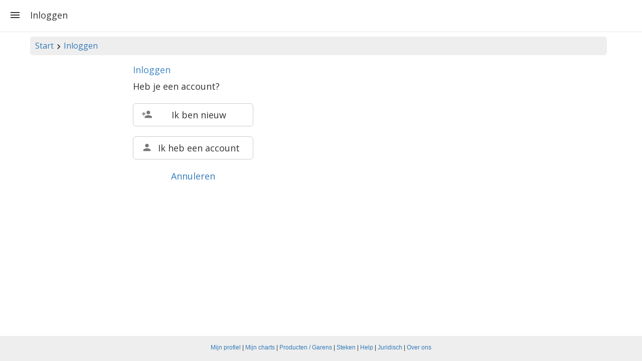

--- FILE ---
content_type: text/html; charset=utf-8
request_url: https://www.stitchfiddle.com/nl/login?redirectUrl=%2Fnl%2Fproducts%2Fknitting-crochet%2F2ttd9lq-a2mj0e%2Fproduct%2Fcwy9bl1-dsm8pq
body_size: 2986
content:
<!DOCTYPE html> <html lang="nl" class="notranslate" translate="no"> <head> <meta charset="utf-8" /> <meta http-equiv="X-UA-Compatible" content="IE=edge" /> <meta name="viewport" content="width=device-width, initial-scale=1, user-scalable=no" /> <meta name="HandheldFriendly" content="true" /> <link rel="stylesheet" href="https://cdn.stitchfiddle.com/1736759597/style/less/layout.css" crossorigin="anonymous" /> <title>Inloggen | Stitch Fiddle</title> <meta name="robots" content="index, follow" /> <meta name="google" content="notranslate" /> <meta property="og:type" content="website" /> <meta property="og:image" content="https://cdn.stitchfiddle.com/1736759597/img/share/nl.jpg" crossorigin="anonymous" /> <meta property="og:site_name" content="Stitch Fiddle" /> <meta property="og:description" content="Maak zelf jouw eigen patronen voor breien, haken of borduren" /> <meta property="fb:app_id" content="1405057583134246" /> <meta property="article:publisher" content="https://www.facebook.com/stitchfiddle" /> <meta name="theme-color" content="#def5ff" /> <meta name="mobile-web-app-capable" content="yes" /> <meta name="apple-mobile-web-app-capable" content="yes" /> <meta name="apple-mobile-web-app-title" content="Stitch Fiddle" /> <meta name="pinterest" content="nopin" /> <meta property="twitter:card" content="summary" /> <meta property="twitter:title" content="Inloggen | Stitch Fiddle" /> <meta property="twitter:description" content="Maak zelf jouw eigen patronen voor breien, haken of borduren" /> <meta property="twitter:site" content="@StitchFiddle" /> <meta property="twitter:image" content="https://cdn.stitchfiddle.com/1736759597/img/share/nl.jpg" /> <meta name="p:domain_verify" content="f4e78bca1fbf946ab7c28be3d64a97f7" /> <meta http-equiv="Content-Security-Policy" content="block-all-mixed-content" /> <link href="https://fonts.googleapis.com/css?family=Open+Sans:400,700" crossorigin="anonymous" rel="stylesheet" type="text/css" /> <link rel="icon" sizes="192x192" href="/apple-touch-icon-192x192.png" crossorigin="anonymous" /> <link rel="apple-touch-icon" sizes="180x180" href="/apple-touch-icon-180x180.png" crossorigin="anonymous" /> <meta name="msapplication-TileImage" content="/apple-touch-icon-192x192.png" crossorigin="anonymous" /> <link rel="alternate" hreflang="en" href="https://www.stitchfiddle.com/en/login" /> <link rel="alternate" hreflang="nl" href="https://www.stitchfiddle.com/nl/login" /> <script id="__LOADABLE_REQUIRED_CHUNKS__" type="application/json">[6966]</script><script id="__LOADABLE_REQUIRED_CHUNKS___ext" type="application/json">{"namedChunks":["login"]}</script> </head> <body id="body" class="desktopDevice"> <span id="root"> <div id="page-wrapper" class="clearfix"><div><div id="navigation"><div class="menuButton"><svg stroke="currentColor" fill="currentColor" stroke-width="0" viewBox="0 0 24 24" style="vertical-align:middle" height="24" width="24" xmlns="http://www.w3.org/2000/svg"><path fill="none" d="M0 0h24v24H0z"></path><path d="M3 18h18v-2H3v2zm0-5h18v-2H3v2zm0-7v2h18V6H3z"></path></svg></div><ul class="nav navbar-nav navbar-right hidden-xs hidden-sm"></ul><h1>Inloggen</h1></div><div id="noHeader"></div><div id="pg" class="container"><div><div id="breadcrumb" class="hidden-xs"><a href="/nl" data-discover="true">Start</a><svg stroke="currentColor" fill="currentColor" stroke-width="0" viewBox="0 0 24 24" style="vertical-align:middle" height="20" width="20" xmlns="http://www.w3.org/2000/svg"><path fill="none" d="M0 0h24v24H0z"></path><path d="M10 6 8.59 7.41 13.17 12l-4.58 4.59L10 18l6-6z"></path></svg><a href="/nl/login?redirectUrl=%2Fnl%2Fproducts%2Fknitting-crochet%2F2ttd9lq-a2mj0e%2Fproduct%2Fcwy9bl1-dsm8pq" data-discover="true">Inloggen</a></div><span><div class="row"><div class="col-md-8 col-md-offset-2"><div><div class=""><h2>Inloggen</h2><div><p style="font-size:18px">Heb je een account?</p><div style="width:240px"><div style="margin-top:20px"><a class="btn btn-default btn-lg" style="width:100%" href="/nl/login/signup?redirectUrl=%2Fnl%2Fproducts%2Fknitting-crochet%2F2ttd9lq-a2mj0e%2Fproduct%2Fcwy9bl1-dsm8pq" data-discover="true"><svg stroke="currentColor" fill="currentColor" stroke-width="0" viewBox="0 0 24 24" color="#777" style="color:#777;float:left" height="22" width="22" xmlns="http://www.w3.org/2000/svg"><path fill="none" d="M0 0h24v24H0z"></path><path d="M15 12c2.21 0 4-1.79 4-4s-1.79-4-4-4-4 1.79-4 4 1.79 4 4 4zm-9-2V7H4v3H1v2h3v3h2v-3h3v-2H6zm9 4c-2.67 0-8 1.34-8 4v2h16v-2c0-2.66-5.33-4-8-4z"></path></svg><span>Ik ben nieuw</span></a></div><div style="margin-top:20px"><a class="btn btn-default btn-lg" style="width:100%" href="/nl/login/login?redirectUrl=%2Fnl%2Fproducts%2Fknitting-crochet%2F2ttd9lq-a2mj0e%2Fproduct%2Fcwy9bl1-dsm8pq" data-discover="true"><svg stroke="currentColor" fill="currentColor" stroke-width="0" viewBox="0 0 24 24" color="#777" style="color:#777;float:left" height="22" width="22" xmlns="http://www.w3.org/2000/svg"><path fill="none" d="M0 0h24v24H0z"></path><path d="M12 12c2.21 0 4-1.79 4-4s-1.79-4-4-4-4 1.79-4 4 1.79 4 4 4zm0 2c-2.67 0-8 1.34-8 4v2h16v-2c0-2.66-5.33-4-8-4z"></path></svg><span>Ik heb een account</span></a></div><div style="margin-top:20px;text-align:center"><a href="#">Annuleren</a></div></div></div></div></div></div></div></span></div></div></div></div><footer id="footer" class="hidden-xs"><div class="container-fluid content"><p style="padding-top:7px"><a href="/nl/login?redirectUrl=/nl/account/profile" data-discover="true">Mijn profiel</a><span> | </span><a href="/nl/login?redirectUrl=/nl/browse" data-discover="true">Mijn charts</a><span> | </span><a href="/nl/products" data-discover="true">Producten / Garens</a><span> | </span><a href="/nl/stitches" data-discover="true">Steken</a><span> | </span><a href="/nl/help" data-discover="true">Help</a><span> | </span><a href="/nl/legal" data-discover="true">Juridisch</a><span> | </span><a href="/nl/company/about" data-discover="true">Over ons</a></p></div></footer> </span> <script nonce="lYSFgr7OXATf4GnU"> window.__STITCHFIDDLE_JS_REVISION__ = '1738940153'; window.__STITCHFIDDLE_VERSION__ = '5f9731953a72e2a345e8'; </script> <script nonce="lYSFgr7OXATf4GnU" type="application/json" id="state">{ "state": "[base64]" }</script> <script src="/rsrc/1738940153/js/nl-main-27ffb79c6334db82b664.js" nonce="lYSFgr7OXATf4GnU" crossorigin="anonymous" integrity="sha384-IWWeP7g64qaM3S70lQx+PTqL8OZQK24+Arh3tX4KReCokFK6nGu43mLAhr5VETlq" data-chunk="main"></script><script src="/rsrc/1738940153/js/nl-login-8f4799db5512fba8f69c.js" nonce="lYSFgr7OXATf4GnU" crossorigin="anonymous" integrity="sha384-mGibXfXa0Uf6bhdSsU3GdC+53ZZhpjZWQENtdIisvHssY4hfibGHLIWu3A70wXek" data-chunk="login"></script> </body> </html> 

--- FILE ---
content_type: text/css
request_url: https://cdn.stitchfiddle.com/1736759597/style/less/layout.css
body_size: 32891
content:
html{font-family:sans-serif;-webkit-text-size-adjust:100%;-ms-text-size-adjust:100%}body{margin:0}article,aside,details,figcaption,figure,footer,header,hgroup,main,menu,nav,section,summary{display:block}audio,canvas,progress,video{display:inline-block;vertical-align:baseline}audio:not([controls]){display:none;height:0}[hidden],template{display:none}a{background-color:transparent}@media(hover:hover){a:active,a:hover{outline:0}}abbr[title]{border-bottom:1px dotted}b,strong{font-weight:bold}dfn{font-style:italic}h1{margin:.67em 0;font-size:2em}mark{color:#000;background:#ff0}small{font-size:80%}sub,sup{position:relative;font-size:75%;line-height:0;vertical-align:baseline}sup{top:-.5em}sub{bottom:-.25em}img{border:0}svg:not(:root){overflow:hidden}figure{margin:1em 40px}hr{height:0;-webkit-box-sizing:content-box;-moz-box-sizing:content-box;box-sizing:content-box}pre{overflow:auto}code,kbd,pre,samp{font-family:monospace,monospace;font-size:1em}button,input,optgroup,select,textarea{margin:0;font:inherit;color:inherit}button{overflow:visible}button,select{text-transform:none}button,html input[type="button"],input[type="reset"],input[type="submit"]{-webkit-appearance:button;cursor:pointer}button[disabled],html input[disabled]{cursor:default}button::-moz-focus-inner,input::-moz-focus-inner{padding:0;border:0}input{line-height:normal}input[type="checkbox"],input[type="radio"]{-webkit-box-sizing:border-box;-moz-box-sizing:border-box;box-sizing:border-box;padding:0}input[type="number"]::-webkit-inner-spin-button,input[type="number"]::-webkit-outer-spin-button{height:auto}input[type="search"]{-webkit-box-sizing:content-box;-moz-box-sizing:content-box;box-sizing:content-box;-webkit-appearance:textfield}input[type="search"]::-webkit-search-cancel-button,input[type="search"]::-webkit-search-decoration{-webkit-appearance:none}fieldset{padding:.35em .625em .75em;margin:0 2px;border:1px solid #c0c0c0}legend{padding:0;border:0}textarea{overflow:auto}optgroup{font-weight:bold}table{border-spacing:0;border-collapse:collapse}td,th{padding:0}@media print{*,*:before,*:after{color:#000!important;text-shadow:none!important;background:transparent!important;-webkit-box-shadow:none!important;box-shadow:none!important}a,a:visited{text-decoration:underline}a[href]:after{content:" (" attr(href) ")"}abbr[title]:after{content:" (" attr(title) ")"}a[href^="#"]:after,a[href^="javascript:"]:after{content:""}pre,blockquote{border:1px solid #999;page-break-inside:avoid}thead{display:table-header-group}tr,img{page-break-inside:avoid}img{max-width:100%!important}p,h2,h3{orphans:3;widows:3}h2,h3{page-break-after:avoid}.navbar{display:none}.btn>.caret,.dropup>.btn>.caret{border-top-color:#000!important}.label{border:1px solid #000}.table{border-collapse:collapse!important}.table td,.table th{background-color:#fff!important}.table-bordered th,.table-bordered td{border:1px solid #ddd!important}}@font-face{font-family:'Glyphicons Halflings';src:url('../fonts/glyphicons-halflings-regular.eot');src:url('../fonts/glyphicons-halflings-regular.eot?#iefix') format('embedded-opentype'),url('../fonts/glyphicons-halflings-regular.woff2') format('woff2'),url('../fonts/glyphicons-halflings-regular.woff') format('woff'),url('../fonts/glyphicons-halflings-regular.ttf') format('truetype'),url('../fonts/glyphicons-halflings-regular.svg#glyphicons_halflingsregular') format('svg')}.glyphicon{position:relative;top:1px;display:inline-block;font-family:'Glyphicons Halflings';font-style:normal;font-weight:normal;line-height:1;-webkit-font-smoothing:antialiased;-moz-osx-font-smoothing:grayscale}.glyphicon-asterisk:before{content:"\2a"}.glyphicon-plus:before{content:"\2b"}.glyphicon-euro:before,.glyphicon-eur:before{content:"\20ac"}.glyphicon-minus:before{content:"\2212"}.glyphicon-cloud:before{content:"\2601"}.glyphicon-envelope:before{content:"\2709"}.glyphicon-pencil:before{content:"\270f"}.glyphicon-glass:before{content:"\e001"}.glyphicon-music:before{content:"\e002"}.glyphicon-search:before{content:"\e003"}.glyphicon-heart:before{content:"\e005"}.glyphicon-star:before{content:"\e006"}.glyphicon-star-empty:before{content:"\e007"}.glyphicon-user:before{content:"\e008"}.glyphicon-film:before{content:"\e009"}.glyphicon-th-large:before{content:"\e010"}.glyphicon-th:before{content:"\e011"}.glyphicon-th-list:before{content:"\e012"}.glyphicon-ok:before{content:"\e013"}.glyphicon-remove:before{content:"\e014"}.glyphicon-zoom-in:before{content:"\e015"}.glyphicon-zoom-out:before{content:"\e016"}.glyphicon-off:before{content:"\e017"}.glyphicon-signal:before{content:"\e018"}.glyphicon-cog:before{content:"\e019"}.glyphicon-trash:before{content:"\e020"}.glyphicon-home:before{content:"\e021"}.glyphicon-file:before{content:"\e022"}.glyphicon-time:before{content:"\e023"}.glyphicon-road:before{content:"\e024"}.glyphicon-download-alt:before{content:"\e025"}.glyphicon-download:before{content:"\e026"}.glyphicon-upload:before{content:"\e027"}.glyphicon-inbox:before{content:"\e028"}.glyphicon-play-circle:before{content:"\e029"}.glyphicon-repeat:before{content:"\e030"}.glyphicon-refresh:before{content:"\e031"}.glyphicon-list-alt:before{content:"\e032"}.glyphicon-lock:before{content:"\e033"}.glyphicon-flag:before{content:"\e034"}.glyphicon-headphones:before{content:"\e035"}.glyphicon-volume-off:before{content:"\e036"}.glyphicon-volume-down:before{content:"\e037"}.glyphicon-volume-up:before{content:"\e038"}.glyphicon-qrcode:before{content:"\e039"}.glyphicon-barcode:before{content:"\e040"}.glyphicon-tag:before{content:"\e041"}.glyphicon-tags:before{content:"\e042"}.glyphicon-book:before{content:"\e043"}.glyphicon-bookmark:before{content:"\e044"}.glyphicon-print:before{content:"\e045"}.glyphicon-camera:before{content:"\e046"}.glyphicon-font:before{content:"\e047"}.glyphicon-bold:before{content:"\e048"}.glyphicon-italic:before{content:"\e049"}.glyphicon-text-height:before{content:"\e050"}.glyphicon-text-width:before{content:"\e051"}.glyphicon-align-left:before{content:"\e052"}.glyphicon-align-center:before{content:"\e053"}.glyphicon-align-right:before{content:"\e054"}.glyphicon-align-justify:before{content:"\e055"}.glyphicon-list:before{content:"\e056"}.glyphicon-indent-left:before{content:"\e057"}.glyphicon-indent-right:before{content:"\e058"}.glyphicon-facetime-video:before{content:"\e059"}.glyphicon-picture:before{content:"\e060"}.glyphicon-map-marker:before{content:"\e062"}.glyphicon-adjust:before{content:"\e063"}.glyphicon-tint:before{content:"\e064"}.glyphicon-edit:before{content:"\e065"}.glyphicon-share:before{content:"\e066"}.glyphicon-check:before{content:"\e067"}.glyphicon-move:before{content:"\e068"}.glyphicon-step-backward:before{content:"\e069"}.glyphicon-fast-backward:before{content:"\e070"}.glyphicon-backward:before{content:"\e071"}.glyphicon-play:before{content:"\e072"}.glyphicon-pause:before{content:"\e073"}.glyphicon-stop:before{content:"\e074"}.glyphicon-forward:before{content:"\e075"}.glyphicon-fast-forward:before{content:"\e076"}.glyphicon-step-forward:before{content:"\e077"}.glyphicon-eject:before{content:"\e078"}.glyphicon-chevron-left:before{content:"\e079"}.glyphicon-chevron-right:before{content:"\e080"}.glyphicon-plus-sign:before{content:"\e081"}.glyphicon-minus-sign:before{content:"\e082"}.glyphicon-remove-sign:before{content:"\e083"}.glyphicon-ok-sign:before{content:"\e084"}.glyphicon-question-sign:before{content:"\e085"}.glyphicon-info-sign:before{content:"\e086"}.glyphicon-screenshot:before{content:"\e087"}.glyphicon-remove-circle:before{content:"\e088"}.glyphicon-ok-circle:before{content:"\e089"}.glyphicon-ban-circle:before{content:"\e090"}.glyphicon-arrow-left:before{content:"\e091"}.glyphicon-arrow-right:before{content:"\e092"}.glyphicon-arrow-up:before{content:"\e093"}.glyphicon-arrow-down:before{content:"\e094"}.glyphicon-share-alt:before{content:"\e095"}.glyphicon-resize-full:before{content:"\e096"}.glyphicon-resize-small:before{content:"\e097"}.glyphicon-exclamation-sign:before{content:"\e101"}.glyphicon-gift:before{content:"\e102"}.glyphicon-leaf:before{content:"\e103"}.glyphicon-fire:before{content:"\e104"}.glyphicon-eye-open:before{content:"\e105"}.glyphicon-eye-close:before{content:"\e106"}.glyphicon-warning-sign:before{content:"\e107"}.glyphicon-plane:before{content:"\e108"}.glyphicon-calendar:before{content:"\e109"}.glyphicon-random:before{content:"\e110"}.glyphicon-comment:before{content:"\e111"}.glyphicon-magnet:before{content:"\e112"}.glyphicon-chevron-up:before{content:"\e113"}.glyphicon-chevron-down:before{content:"\e114"}.glyphicon-retweet:before{content:"\e115"}.glyphicon-shopping-cart:before{content:"\e116"}.glyphicon-folder-close:before{content:"\e117"}.glyphicon-folder-open:before{content:"\e118"}.glyphicon-resize-vertical:before{content:"\e119"}.glyphicon-resize-horizontal:before{content:"\e120"}.glyphicon-hdd:before{content:"\e121"}.glyphicon-bullhorn:before{content:"\e122"}.glyphicon-bell:before{content:"\e123"}.glyphicon-certificate:before{content:"\e124"}.glyphicon-thumbs-up:before{content:"\e125"}.glyphicon-thumbs-down:before{content:"\e126"}.glyphicon-hand-right:before{content:"\e127"}.glyphicon-hand-left:before{content:"\e128"}.glyphicon-hand-up:before{content:"\e129"}.glyphicon-hand-down:before{content:"\e130"}.glyphicon-circle-arrow-right:before{content:"\e131"}.glyphicon-circle-arrow-left:before{content:"\e132"}.glyphicon-circle-arrow-up:before{content:"\e133"}.glyphicon-circle-arrow-down:before{content:"\e134"}.glyphicon-globe:before{content:"\e135"}.glyphicon-wrench:before{content:"\e136"}.glyphicon-tasks:before{content:"\e137"}.glyphicon-filter:before{content:"\e138"}.glyphicon-briefcase:before{content:"\e139"}.glyphicon-fullscreen:before{content:"\e140"}.glyphicon-dashboard:before{content:"\e141"}.glyphicon-paperclip:before{content:"\e142"}.glyphicon-heart-empty:before{content:"\e143"}.glyphicon-link:before{content:"\e144"}.glyphicon-phone:before{content:"\e145"}.glyphicon-pushpin:before{content:"\e146"}.glyphicon-usd:before{content:"\e148"}.glyphicon-gbp:before{content:"\e149"}.glyphicon-sort:before{content:"\e150"}.glyphicon-sort-by-alphabet:before{content:"\e151"}.glyphicon-sort-by-alphabet-alt:before{content:"\e152"}.glyphicon-sort-by-order:before{content:"\e153"}.glyphicon-sort-by-order-alt:before{content:"\e154"}.glyphicon-sort-by-attributes:before{content:"\e155"}.glyphicon-sort-by-attributes-alt:before{content:"\e156"}.glyphicon-unchecked:before{content:"\e157"}.glyphicon-expand:before{content:"\e158"}.glyphicon-collapse-down:before{content:"\e159"}.glyphicon-collapse-up:before{content:"\e160"}.glyphicon-log-in:before{content:"\e161"}.glyphicon-flash:before{content:"\e162"}.glyphicon-log-out:before{content:"\e163"}.glyphicon-new-window:before{content:"\e164"}.glyphicon-record:before{content:"\e165"}.glyphicon-save:before{content:"\e166"}.glyphicon-open:before{content:"\e167"}.glyphicon-saved:before{content:"\e168"}.glyphicon-import:before{content:"\e169"}.glyphicon-export:before{content:"\e170"}.glyphicon-send:before{content:"\e171"}.glyphicon-floppy-disk:before{content:"\e172"}.glyphicon-floppy-saved:before{content:"\e173"}.glyphicon-floppy-remove:before{content:"\e174"}.glyphicon-floppy-save:before{content:"\e175"}.glyphicon-floppy-open:before{content:"\e176"}.glyphicon-credit-card:before{content:"\e177"}.glyphicon-transfer:before{content:"\e178"}.glyphicon-cutlery:before{content:"\e179"}.glyphicon-header:before{content:"\e180"}.glyphicon-compressed:before{content:"\e181"}.glyphicon-earphone:before{content:"\e182"}.glyphicon-phone-alt:before{content:"\e183"}.glyphicon-tower:before{content:"\e184"}.glyphicon-stats:before{content:"\e185"}.glyphicon-sd-video:before{content:"\e186"}.glyphicon-hd-video:before{content:"\e187"}.glyphicon-subtitles:before{content:"\e188"}.glyphicon-sound-stereo:before{content:"\e189"}.glyphicon-sound-dolby:before{content:"\e190"}.glyphicon-sound-5-1:before{content:"\e191"}.glyphicon-sound-6-1:before{content:"\e192"}.glyphicon-sound-7-1:before{content:"\e193"}.glyphicon-copyright-mark:before{content:"\e194"}.glyphicon-registration-mark:before{content:"\e195"}.glyphicon-cloud-download:before{content:"\e197"}.glyphicon-cloud-upload:before{content:"\e198"}.glyphicon-tree-conifer:before{content:"\e199"}.glyphicon-tree-deciduous:before{content:"\e200"}.glyphicon-cd:before{content:"\e201"}.glyphicon-save-file:before{content:"\e202"}.glyphicon-open-file:before{content:"\e203"}.glyphicon-level-up:before{content:"\e204"}.glyphicon-copy:before{content:"\e205"}.glyphicon-paste:before{content:"\e206"}.glyphicon-alert:before{content:"\e209"}.glyphicon-equalizer:before{content:"\e210"}.glyphicon-king:before{content:"\e211"}.glyphicon-queen:before{content:"\e212"}.glyphicon-pawn:before{content:"\e213"}.glyphicon-bishop:before{content:"\e214"}.glyphicon-knight:before{content:"\e215"}.glyphicon-baby-formula:before{content:"\e216"}.glyphicon-tent:before{content:"\26fa"}.glyphicon-blackboard:before{content:"\e218"}.glyphicon-bed:before{content:"\e219"}.glyphicon-apple:before{content:"\f8ff"}.glyphicon-erase:before{content:"\e221"}.glyphicon-hourglass:before{content:"\231b"}.glyphicon-lamp:before{content:"\e223"}.glyphicon-duplicate:before{content:"\e224"}.glyphicon-piggy-bank:before{content:"\e225"}.glyphicon-scissors:before{content:"\e226"}.glyphicon-bitcoin:before{content:"\e227"}.glyphicon-btc:before{content:"\e227"}.glyphicon-xbt:before{content:"\e227"}.glyphicon-yen:before{content:"\00a5"}.glyphicon-jpy:before{content:"\00a5"}.glyphicon-ruble:before{content:"\20bd"}.glyphicon-rub:before{content:"\20bd"}.glyphicon-scale:before{content:"\e230"}.glyphicon-ice-lolly:before{content:"\e231"}.glyphicon-ice-lolly-tasted:before{content:"\e232"}.glyphicon-education:before{content:"\e233"}.glyphicon-option-horizontal:before{content:"\e234"}.glyphicon-option-vertical:before{content:"\e235"}.glyphicon-menu-hamburger:before{content:"\e236"}.glyphicon-modal-window:before{content:"\e237"}.glyphicon-oil:before{content:"\e238"}.glyphicon-grain:before{content:"\e239"}.glyphicon-sunglasses:before{content:"\e240"}.glyphicon-text-size:before{content:"\e241"}.glyphicon-text-color:before{content:"\e242"}.glyphicon-text-background:before{content:"\e243"}.glyphicon-object-align-top:before{content:"\e244"}.glyphicon-object-align-bottom:before{content:"\e245"}.glyphicon-object-align-horizontal:before{content:"\e246"}.glyphicon-object-align-left:before{content:"\e247"}.glyphicon-object-align-vertical:before{content:"\e248"}.glyphicon-object-align-right:before{content:"\e249"}.glyphicon-triangle-right:before{content:"\e250"}.glyphicon-triangle-left:before{content:"\e251"}.glyphicon-triangle-bottom:before{content:"\e252"}.glyphicon-triangle-top:before{content:"\e253"}.glyphicon-console:before{content:"\e254"}.glyphicon-superscript:before{content:"\e255"}.glyphicon-subscript:before{content:"\e256"}.glyphicon-menu-left:before{content:"\e257"}.glyphicon-menu-right:before{content:"\e258"}.glyphicon-menu-down:before{content:"\e259"}.glyphicon-menu-up:before{content:"\e260"}*{-webkit-box-sizing:border-box;-moz-box-sizing:border-box;box-sizing:border-box}*:before,*:after{-webkit-box-sizing:border-box;-moz-box-sizing:border-box;box-sizing:border-box}html{font-size:10px;-webkit-tap-highlight-color:rgba(0,0,0,0)}body{font-family:"Helvetica Neue",Helvetica,Arial,sans-serif;font-size:14px;line-height:1.42857143;color:#333;background-color:#fff}input,button,select,textarea{font-family:inherit;font-size:inherit;line-height:inherit}a{color:#337ab7;text-decoration:none}@media(hover:hover){a:hover,a:focus{color:#23527c;text-decoration:underline}a:focus{outline:thin dotted;outline:5px auto -webkit-focus-ring-color;outline-offset:-2px}}figure{margin:0}img{vertical-align:middle}.img-responsive,.thumbnail>img,.thumbnail a>img,.carousel-inner>.item>img,.carousel-inner>.item>a>img{display:block;max-width:100%;height:auto}.img-rounded{border-radius:6px}.img-thumbnail{display:inline-block;max-width:100%;height:auto;padding:4px;line-height:1.42857143;background-color:#fff;border:1px solid #ddd;border-radius:4px;-webkit-transition:all .2s ease-in-out;-o-transition:all .2s ease-in-out;transition:all .2s ease-in-out}.img-circle{border-radius:50%}hr{margin-top:20px;margin-bottom:20px;border:0;border-top:1px solid #eee}.sr-only{position:absolute;width:1px;height:1px;padding:0;margin:-1px;overflow:hidden;clip:rect(0,0,0,0);border:0}.sr-only-focusable:active,.sr-only-focusable:focus{position:static;width:auto;height:auto;margin:0;overflow:visible;clip:auto}[role="button"]{cursor:pointer}h1,h2,h3,h4,h5,h6,.h1,.h2,.h3,.h4,.h5,.h6{font-family:inherit;font-weight:500;line-height:1.1;color:inherit}h1 small,h2 small,h3 small,h4 small,h5 small,h6 small,.h1 small,.h2 small,.h3 small,.h4 small,.h5 small,.h6 small,h1 .small,h2 .small,h3 .small,h4 .small,h5 .small,h6 .small,.h1 .small,.h2 .small,.h3 .small,.h4 .small,.h5 .small,.h6 .small{font-weight:normal;line-height:1;color:#777}h1,.h1,h2,.h2,h3,.h3{margin-top:20px;margin-bottom:10px}h1 small,.h1 small,h2 small,.h2 small,h3 small,.h3 small,h1 .small,.h1 .small,h2 .small,.h2 .small,h3 .small,.h3 .small{font-size:65%}h4,.h4,h5,.h5,h6,.h6{margin-top:10px;margin-bottom:10px}h4 small,.h4 small,h5 small,.h5 small,h6 small,.h6 small,h4 .small,.h4 .small,h5 .small,.h5 .small,h6 .small,.h6 .small{font-size:75%}h1,.h1{font-size:36px}h2,.h2{font-size:30px}h3,.h3{font-size:24px}h4,.h4{font-size:18px}h5,.h5{font-size:14px}h6,.h6{font-size:12px}p{margin:0 0 10px}.lead{margin-bottom:20px;font-size:16px;font-weight:300;line-height:1.4}@media(min-width:768px){.lead{font-size:21px}}small,.small{font-size:85%}mark,.mark{padding:.2em;background-color:#fcf8e3}.text-left{text-align:left}.text-right{text-align:right}.text-center{text-align:center}.text-justify{text-align:justify}.text-nowrap{white-space:nowrap}.text-lowercase{text-transform:lowercase}.text-uppercase{text-transform:uppercase}.text-capitalize{text-transform:capitalize}.text-muted{color:#777}.text-primary{color:#337ab7}@media(hover:hover){a.text-primary:hover,a.text-primary:focus{color:#286090}}.text-success{color:#3c763d}@media(hover:hover){a.text-success:hover,a.text-success:focus{color:#2b542c}}.text-info{color:#31708f}@media(hover:hover){a.text-info:hover,a.text-info:focus{color:#245269}}.text-warning{color:#8a6d3b}@media(hover:hover){a.text-warning:hover,a.text-warning:focus{color:#66512c}}.text-danger{color:#a94442}@media(hover:hover){a.text-danger:hover,a.text-danger:focus{color:#843534}}.bg-primary{color:#fff;background-color:#337ab7}@media(hover:hover){a.bg-primary:hover,a.bg-primary:focus{background-color:#286090}}.bg-success{background-color:#dff0d8}@media(hover:hover){a.bg-success:hover,a.bg-success:focus{background-color:#c1e2b3}}.bg-info{background-color:#d9edf7}@media(hover:hover){a.bg-info:hover,a.bg-info:focus{background-color:#afd9ee}}.bg-warning{background-color:#fcf8e3}@media(hover:hover){a.bg-warning:hover,a.bg-warning:focus{background-color:#f7ecb5}}.bg-danger{background-color:#f2dede}@media(hover:hover){a.bg-danger:hover,a.bg-danger:focus{background-color:#e4b9b9}}.page-header{padding-bottom:9px;margin:40px 0 20px;border-bottom:1px solid #eee}ul,ol{margin-top:0;margin-bottom:10px}ul ul,ol ul,ul ol,ol ol{margin-bottom:0}.list-unstyled{padding-left:0;list-style:none}.list-inline{padding-left:0;margin-left:-5px;list-style:none}.list-inline>li{display:inline-block;padding-right:5px;padding-left:5px}dl{margin-top:0;margin-bottom:20px}dt,dd{line-height:1.42857143}dt{font-weight:bold}dd{margin-left:0}@media(min-width:768px){.dl-horizontal dt{float:left;width:160px;overflow:hidden;clear:left;text-align:right;text-overflow:ellipsis;white-space:nowrap}.dl-horizontal dd{margin-left:180px}}abbr[title],abbr[data-original-title]{cursor:help;border-bottom:1px dotted #777}.initialism{font-size:90%;text-transform:uppercase}blockquote{padding:10px 20px;margin:0 0 20px;font-size:17.5px;border-left:5px solid #eee}blockquote p:last-child,blockquote ul:last-child,blockquote ol:last-child{margin-bottom:0}blockquote footer,blockquote small,blockquote .small{display:block;font-size:80%;line-height:1.42857143;color:#777}blockquote footer:before,blockquote small:before,blockquote .small:before{content:'\2014 \00A0'}.blockquote-reverse,blockquote.pull-right{padding-right:15px;padding-left:0;text-align:right;border-right:5px solid #eee;border-left:0}.blockquote-reverse footer:before,blockquote.pull-right footer:before,.blockquote-reverse small:before,blockquote.pull-right small:before,.blockquote-reverse .small:before,blockquote.pull-right .small:before{content:''}.blockquote-reverse footer:after,blockquote.pull-right footer:after,.blockquote-reverse small:after,blockquote.pull-right small:after,.blockquote-reverse .small:after,blockquote.pull-right .small:after{content:'\00A0 \2014'}address{margin-bottom:20px;font-style:normal;line-height:1.42857143}code,kbd,pre,samp{font-family:Menlo,Monaco,Consolas,"Courier New",monospace}code{padding:2px 4px;font-size:90%;color:#c7254e;background-color:#f9f2f4;border-radius:4px}kbd{padding:2px 4px;font-size:90%;color:#fff;background-color:#333;border-radius:3px;-webkit-box-shadow:inset 0 -1px 0 rgba(0,0,0,.25);box-shadow:inset 0 -1px 0 rgba(0,0,0,.25)}kbd kbd{padding:0;font-size:100%;font-weight:bold;-webkit-box-shadow:none;box-shadow:none}pre{display:block;padding:9.5px;margin:0 0 10px;font-size:13px;line-height:1.42857143;color:#333;word-break:break-all;word-wrap:break-word;background-color:#f5f5f5;border:1px solid #ccc;border-radius:4px}pre code{padding:0;font-size:inherit;color:inherit;white-space:pre-wrap;background-color:transparent;border-radius:0}.pre-scrollable{max-height:340px;overflow-y:scroll}.container{padding-right:15px;padding-left:15px;margin-right:auto;margin-left:auto}@media(min-width:768px){.container{width:750px}}@media(min-width:992px){.container{width:970px}}@media(min-width:1200px){.container{width:1170px}}.container-fluid{padding-right:15px;padding-left:15px;margin-right:auto;margin-left:auto}.row{margin-right:-15px;margin-left:-15px}.col-xs-1,.col-sm-1,.col-md-1,.col-lg-1,.col-xs-2,.col-sm-2,.col-md-2,.col-lg-2,.col-xs-3,.col-sm-3,.col-md-3,.col-lg-3,.col-xs-4,.col-sm-4,.col-md-4,.col-lg-4,.col-xs-5,.col-sm-5,.col-md-5,.col-lg-5,.col-xs-6,.col-sm-6,.col-md-6,.col-lg-6,.col-xs-7,.col-sm-7,.col-md-7,.col-lg-7,.col-xs-8,.col-sm-8,.col-md-8,.col-lg-8,.col-xs-9,.col-sm-9,.col-md-9,.col-lg-9,.col-xs-10,.col-sm-10,.col-md-10,.col-lg-10,.col-xs-11,.col-sm-11,.col-md-11,.col-lg-11,.col-xs-12,.col-sm-12,.col-md-12,.col-lg-12{position:relative;min-height:1px;padding-right:15px;padding-left:15px}.col-xs-1,.col-xs-2,.col-xs-3,.col-xs-4,.col-xs-5,.col-xs-6,.col-xs-7,.col-xs-8,.col-xs-9,.col-xs-10,.col-xs-11,.col-xs-12{float:left}.col-xs-12{width:100%}.col-xs-11{width:91.66666667%}.col-xs-10{width:83.33333333%}.col-xs-9{width:75%}.col-xs-8{width:66.66666667%}.col-xs-7{width:58.33333333%}.col-xs-6{width:50%}.col-xs-5{width:41.66666667%}.col-xs-4{width:33.33333333%}.col-xs-3{width:25%}.col-xs-2{width:16.66666667%}.col-xs-1{width:8.33333333%}.col-xs-pull-12{right:100%}.col-xs-pull-11{right:91.66666667%}.col-xs-pull-10{right:83.33333333%}.col-xs-pull-9{right:75%}.col-xs-pull-8{right:66.66666667%}.col-xs-pull-7{right:58.33333333%}.col-xs-pull-6{right:50%}.col-xs-pull-5{right:41.66666667%}.col-xs-pull-4{right:33.33333333%}.col-xs-pull-3{right:25%}.col-xs-pull-2{right:16.66666667%}.col-xs-pull-1{right:8.33333333%}.col-xs-pull-0{right:auto}.col-xs-push-12{left:100%}.col-xs-push-11{left:91.66666667%}.col-xs-push-10{left:83.33333333%}.col-xs-push-9{left:75%}.col-xs-push-8{left:66.66666667%}.col-xs-push-7{left:58.33333333%}.col-xs-push-6{left:50%}.col-xs-push-5{left:41.66666667%}.col-xs-push-4{left:33.33333333%}.col-xs-push-3{left:25%}.col-xs-push-2{left:16.66666667%}.col-xs-push-1{left:8.33333333%}.col-xs-push-0{left:auto}.col-xs-offset-12{margin-left:100%}.col-xs-offset-11{margin-left:91.66666667%}.col-xs-offset-10{margin-left:83.33333333%}.col-xs-offset-9{margin-left:75%}.col-xs-offset-8{margin-left:66.66666667%}.col-xs-offset-7{margin-left:58.33333333%}.col-xs-offset-6{margin-left:50%}.col-xs-offset-5{margin-left:41.66666667%}.col-xs-offset-4{margin-left:33.33333333%}.col-xs-offset-3{margin-left:25%}.col-xs-offset-2{margin-left:16.66666667%}.col-xs-offset-1{margin-left:8.33333333%}.col-xs-offset-0{margin-left:0}@media(min-width:768px){.col-sm-1,.col-sm-2,.col-sm-3,.col-sm-4,.col-sm-5,.col-sm-6,.col-sm-7,.col-sm-8,.col-sm-9,.col-sm-10,.col-sm-11,.col-sm-12{float:left}.col-sm-12{width:100%}.col-sm-11{width:91.66666667%}.col-sm-10{width:83.33333333%}.col-sm-9{width:75%}.col-sm-8{width:66.66666667%}.col-sm-7{width:58.33333333%}.col-sm-6{width:50%}.col-sm-5{width:41.66666667%}.col-sm-4{width:33.33333333%}.col-sm-3{width:25%}.col-sm-2{width:16.66666667%}.col-sm-1{width:8.33333333%}.col-sm-pull-12{right:100%}.col-sm-pull-11{right:91.66666667%}.col-sm-pull-10{right:83.33333333%}.col-sm-pull-9{right:75%}.col-sm-pull-8{right:66.66666667%}.col-sm-pull-7{right:58.33333333%}.col-sm-pull-6{right:50%}.col-sm-pull-5{right:41.66666667%}.col-sm-pull-4{right:33.33333333%}.col-sm-pull-3{right:25%}.col-sm-pull-2{right:16.66666667%}.col-sm-pull-1{right:8.33333333%}.col-sm-pull-0{right:auto}.col-sm-push-12{left:100%}.col-sm-push-11{left:91.66666667%}.col-sm-push-10{left:83.33333333%}.col-sm-push-9{left:75%}.col-sm-push-8{left:66.66666667%}.col-sm-push-7{left:58.33333333%}.col-sm-push-6{left:50%}.col-sm-push-5{left:41.66666667%}.col-sm-push-4{left:33.33333333%}.col-sm-push-3{left:25%}.col-sm-push-2{left:16.66666667%}.col-sm-push-1{left:8.33333333%}.col-sm-push-0{left:auto}.col-sm-offset-12{margin-left:100%}.col-sm-offset-11{margin-left:91.66666667%}.col-sm-offset-10{margin-left:83.33333333%}.col-sm-offset-9{margin-left:75%}.col-sm-offset-8{margin-left:66.66666667%}.col-sm-offset-7{margin-left:58.33333333%}.col-sm-offset-6{margin-left:50%}.col-sm-offset-5{margin-left:41.66666667%}.col-sm-offset-4{margin-left:33.33333333%}.col-sm-offset-3{margin-left:25%}.col-sm-offset-2{margin-left:16.66666667%}.col-sm-offset-1{margin-left:8.33333333%}.col-sm-offset-0{margin-left:0}}@media(min-width:992px){.col-md-1,.col-md-2,.col-md-3,.col-md-4,.col-md-5,.col-md-6,.col-md-7,.col-md-8,.col-md-9,.col-md-10,.col-md-11,.col-md-12{float:left}.col-md-12{width:100%}.col-md-11{width:91.66666667%}.col-md-10{width:83.33333333%}.col-md-9{width:75%}.col-md-8{width:66.66666667%}.col-md-7{width:58.33333333%}.col-md-6{width:50%}.col-md-5{width:41.66666667%}.col-md-4{width:33.33333333%}.col-md-3{width:25%}.col-md-2{width:16.66666667%}.col-md-1{width:8.33333333%}.col-md-pull-12{right:100%}.col-md-pull-11{right:91.66666667%}.col-md-pull-10{right:83.33333333%}.col-md-pull-9{right:75%}.col-md-pull-8{right:66.66666667%}.col-md-pull-7{right:58.33333333%}.col-md-pull-6{right:50%}.col-md-pull-5{right:41.66666667%}.col-md-pull-4{right:33.33333333%}.col-md-pull-3{right:25%}.col-md-pull-2{right:16.66666667%}.col-md-pull-1{right:8.33333333%}.col-md-pull-0{right:auto}.col-md-push-12{left:100%}.col-md-push-11{left:91.66666667%}.col-md-push-10{left:83.33333333%}.col-md-push-9{left:75%}.col-md-push-8{left:66.66666667%}.col-md-push-7{left:58.33333333%}.col-md-push-6{left:50%}.col-md-push-5{left:41.66666667%}.col-md-push-4{left:33.33333333%}.col-md-push-3{left:25%}.col-md-push-2{left:16.66666667%}.col-md-push-1{left:8.33333333%}.col-md-push-0{left:auto}.col-md-offset-12{margin-left:100%}.col-md-offset-11{margin-left:91.66666667%}.col-md-offset-10{margin-left:83.33333333%}.col-md-offset-9{margin-left:75%}.col-md-offset-8{margin-left:66.66666667%}.col-md-offset-7{margin-left:58.33333333%}.col-md-offset-6{margin-left:50%}.col-md-offset-5{margin-left:41.66666667%}.col-md-offset-4{margin-left:33.33333333%}.col-md-offset-3{margin-left:25%}.col-md-offset-2{margin-left:16.66666667%}.col-md-offset-1{margin-left:8.33333333%}.col-md-offset-0{margin-left:0}}@media(min-width:1200px){.col-lg-1,.col-lg-2,.col-lg-3,.col-lg-4,.col-lg-5,.col-lg-6,.col-lg-7,.col-lg-8,.col-lg-9,.col-lg-10,.col-lg-11,.col-lg-12{float:left}.col-lg-12{width:100%}.col-lg-11{width:91.66666667%}.col-lg-10{width:83.33333333%}.col-lg-9{width:75%}.col-lg-8{width:66.66666667%}.col-lg-7{width:58.33333333%}.col-lg-6{width:50%}.col-lg-5{width:41.66666667%}.col-lg-4{width:33.33333333%}.col-lg-3{width:25%}.col-lg-2{width:16.66666667%}.col-lg-1{width:8.33333333%}.col-lg-pull-12{right:100%}.col-lg-pull-11{right:91.66666667%}.col-lg-pull-10{right:83.33333333%}.col-lg-pull-9{right:75%}.col-lg-pull-8{right:66.66666667%}.col-lg-pull-7{right:58.33333333%}.col-lg-pull-6{right:50%}.col-lg-pull-5{right:41.66666667%}.col-lg-pull-4{right:33.33333333%}.col-lg-pull-3{right:25%}.col-lg-pull-2{right:16.66666667%}.col-lg-pull-1{right:8.33333333%}.col-lg-pull-0{right:auto}.col-lg-push-12{left:100%}.col-lg-push-11{left:91.66666667%}.col-lg-push-10{left:83.33333333%}.col-lg-push-9{left:75%}.col-lg-push-8{left:66.66666667%}.col-lg-push-7{left:58.33333333%}.col-lg-push-6{left:50%}.col-lg-push-5{left:41.66666667%}.col-lg-push-4{left:33.33333333%}.col-lg-push-3{left:25%}.col-lg-push-2{left:16.66666667%}.col-lg-push-1{left:8.33333333%}.col-lg-push-0{left:auto}.col-lg-offset-12{margin-left:100%}.col-lg-offset-11{margin-left:91.66666667%}.col-lg-offset-10{margin-left:83.33333333%}.col-lg-offset-9{margin-left:75%}.col-lg-offset-8{margin-left:66.66666667%}.col-lg-offset-7{margin-left:58.33333333%}.col-lg-offset-6{margin-left:50%}.col-lg-offset-5{margin-left:41.66666667%}.col-lg-offset-4{margin-left:33.33333333%}.col-lg-offset-3{margin-left:25%}.col-lg-offset-2{margin-left:16.66666667%}.col-lg-offset-1{margin-left:8.33333333%}.col-lg-offset-0{margin-left:0}}table{background-color:transparent}caption{padding-top:8px;padding-bottom:8px;color:#777;text-align:left}th{text-align:left}.table{width:100%;max-width:100%;margin-bottom:20px}.table>thead>tr>th,.table>tbody>tr>th,.table>tfoot>tr>th,.table>thead>tr>td,.table>tbody>tr>td,.table>tfoot>tr>td{padding:8px;line-height:1.42857143;vertical-align:top;border-top:1px solid #ddd}.table>thead>tr>th{vertical-align:bottom;border-bottom:2px solid #ddd}.table>caption+thead>tr:first-child>th,.table>colgroup+thead>tr:first-child>th,.table>thead:first-child>tr:first-child>th,.table>caption+thead>tr:first-child>td,.table>colgroup+thead>tr:first-child>td,.table>thead:first-child>tr:first-child>td{border-top:0}.table>tbody+tbody{border-top:2px solid #ddd}.table .table{background-color:#fff}.table-condensed>thead>tr>th,.table-condensed>tbody>tr>th,.table-condensed>tfoot>tr>th,.table-condensed>thead>tr>td,.table-condensed>tbody>tr>td,.table-condensed>tfoot>tr>td{padding:5px}.table-bordered{border:1px solid #ddd}.table-bordered>thead>tr>th,.table-bordered>tbody>tr>th,.table-bordered>tfoot>tr>th,.table-bordered>thead>tr>td,.table-bordered>tbody>tr>td,.table-bordered>tfoot>tr>td{border:1px solid #ddd}.table-bordered>thead>tr>th,.table-bordered>thead>tr>td{border-bottom-width:2px}.table-striped>tbody>tr:nth-of-type(odd){background-color:#f9f9f9}@media(hover:hover){.table-hover>tbody>tr:hover{background-color:#f5f5f5}}table col[class*="col-"]{position:static;display:table-column;float:none}table td[class*="col-"],table th[class*="col-"]{position:static;display:table-cell;float:none}.table>thead>tr>td.active,.table>tbody>tr>td.active,.table>tfoot>tr>td.active,.table>thead>tr>th.active,.table>tbody>tr>th.active,.table>tfoot>tr>th.active,.table>thead>tr.active>td,.table>tbody>tr.active>td,.table>tfoot>tr.active>td,.table>thead>tr.active>th,.table>tbody>tr.active>th,.table>tfoot>tr.active>th{background-color:#f5f5f5}@media(hover:hover){.table-hover>tbody>tr>td.active:hover,.table-hover>tbody>tr>th.active:hover,.table-hover>tbody>tr.active:hover>td,.table-hover>tbody>tr:hover>.active,.table-hover>tbody>tr.active:hover>th{background-color:#e8e8e8}}.table>thead>tr>td.success,.table>tbody>tr>td.success,.table>tfoot>tr>td.success,.table>thead>tr>th.success,.table>tbody>tr>th.success,.table>tfoot>tr>th.success,.table>thead>tr.success>td,.table>tbody>tr.success>td,.table>tfoot>tr.success>td,.table>thead>tr.success>th,.table>tbody>tr.success>th,.table>tfoot>tr.success>th{background-color:#dff0d8}@media(hover:hover){.table-hover>tbody>tr>td.success:hover,.table-hover>tbody>tr>th.success:hover,.table-hover>tbody>tr.success:hover>td,.table-hover>tbody>tr:hover>.success,.table-hover>tbody>tr.success:hover>th{background-color:#d0e9c6}}.table>thead>tr>td.info,.table>tbody>tr>td.info,.table>tfoot>tr>td.info,.table>thead>tr>th.info,.table>tbody>tr>th.info,.table>tfoot>tr>th.info,.table>thead>tr.info>td,.table>tbody>tr.info>td,.table>tfoot>tr.info>td,.table>thead>tr.info>th,.table>tbody>tr.info>th,.table>tfoot>tr.info>th{background-color:#d9edf7}@media(hover:hover){.table-hover>tbody>tr>td.info:hover,.table-hover>tbody>tr>th.info:hover,.table-hover>tbody>tr.info:hover>td,.table-hover>tbody>tr:hover>.info,.table-hover>tbody>tr.info:hover>th{background-color:#c4e3f3}}.table>thead>tr>td.warning,.table>tbody>tr>td.warning,.table>tfoot>tr>td.warning,.table>thead>tr>th.warning,.table>tbody>tr>th.warning,.table>tfoot>tr>th.warning,.table>thead>tr.warning>td,.table>tbody>tr.warning>td,.table>tfoot>tr.warning>td,.table>thead>tr.warning>th,.table>tbody>tr.warning>th,.table>tfoot>tr.warning>th{background-color:#fcf8e3}@media(hover:hover){.table-hover>tbody>tr>td.warning:hover,.table-hover>tbody>tr>th.warning:hover,.table-hover>tbody>tr.warning:hover>td,.table-hover>tbody>tr:hover>.warning,.table-hover>tbody>tr.warning:hover>th{background-color:#faf2cc}}.table>thead>tr>td.danger,.table>tbody>tr>td.danger,.table>tfoot>tr>td.danger,.table>thead>tr>th.danger,.table>tbody>tr>th.danger,.table>tfoot>tr>th.danger,.table>thead>tr.danger>td,.table>tbody>tr.danger>td,.table>tfoot>tr.danger>td,.table>thead>tr.danger>th,.table>tbody>tr.danger>th,.table>tfoot>tr.danger>th{background-color:#f2dede}@media(hover:hover){.table-hover>tbody>tr>td.danger:hover,.table-hover>tbody>tr>th.danger:hover,.table-hover>tbody>tr.danger:hover>td,.table-hover>tbody>tr:hover>.danger,.table-hover>tbody>tr.danger:hover>th{background-color:#ebcccc}}.table-responsive{min-height:.01%;overflow-x:auto}@media screen and (max-width:767px){.table-responsive{width:100%;margin-bottom:15px;overflow-y:hidden;-ms-overflow-style:-ms-autohiding-scrollbar;border:1px solid #ddd}.table-responsive>.table{margin-bottom:0}.table-responsive>.table>thead>tr>th,.table-responsive>.table>tbody>tr>th,.table-responsive>.table>tfoot>tr>th,.table-responsive>.table>thead>tr>td,.table-responsive>.table>tbody>tr>td,.table-responsive>.table>tfoot>tr>td{white-space:nowrap}.table-responsive>.table-bordered{border:0}.table-responsive>.table-bordered>thead>tr>th:first-child,.table-responsive>.table-bordered>tbody>tr>th:first-child,.table-responsive>.table-bordered>tfoot>tr>th:first-child,.table-responsive>.table-bordered>thead>tr>td:first-child,.table-responsive>.table-bordered>tbody>tr>td:first-child,.table-responsive>.table-bordered>tfoot>tr>td:first-child{border-left:0}.table-responsive>.table-bordered>thead>tr>th:last-child,.table-responsive>.table-bordered>tbody>tr>th:last-child,.table-responsive>.table-bordered>tfoot>tr>th:last-child,.table-responsive>.table-bordered>thead>tr>td:last-child,.table-responsive>.table-bordered>tbody>tr>td:last-child,.table-responsive>.table-bordered>tfoot>tr>td:last-child{border-right:0}.table-responsive>.table-bordered>tbody>tr:last-child>th,.table-responsive>.table-bordered>tfoot>tr:last-child>th,.table-responsive>.table-bordered>tbody>tr:last-child>td,.table-responsive>.table-bordered>tfoot>tr:last-child>td{border-bottom:0}}fieldset{min-width:0;padding:0;margin:0;border:0}legend{display:block;width:100%;padding:0;margin-bottom:20px;font-size:21px;line-height:inherit;color:#333;border:0;border-bottom:1px solid #e5e5e5}label{display:inline-block;max-width:100%;margin-bottom:5px;font-weight:bold}input[type="search"]{-webkit-box-sizing:border-box;-moz-box-sizing:border-box;box-sizing:border-box}input[type="radio"],input[type="checkbox"]{margin:4px 0 0;margin-top:1px \9;line-height:normal}input[type="file"]{display:block}input[type="range"]{display:block;width:100%}select[multiple],select[size]{height:auto}input[type="file"]:focus,input[type="radio"]:focus,input[type="checkbox"]:focus{outline:thin dotted;outline:5px auto -webkit-focus-ring-color;outline-offset:-2px}output{display:block;padding-top:7px;font-size:14px;line-height:1.42857143;color:#555}.form-control{display:block;width:100%;height:34px;padding:6px 12px;font-size:14px;line-height:1.42857143;color:#555;background-color:#fff;background-image:none;border:1px solid #ccc;border-radius:4px;-webkit-box-shadow:inset 0 1px 1px rgba(0,0,0,.075);box-shadow:inset 0 1px 1px rgba(0,0,0,.075);-webkit-transition:border-color ease-in-out .15s,-webkit-box-shadow ease-in-out .15s;-o-transition:border-color ease-in-out .15s,box-shadow ease-in-out .15s;transition:border-color ease-in-out .15s,box-shadow ease-in-out .15s}.form-control:focus{border-color:#66afe9;outline:0;-webkit-box-shadow:inset 0 1px 1px rgba(0,0,0,.075),0 0 8px rgba(102,175,233,.6);box-shadow:inset 0 1px 1px rgba(0,0,0,.075),0 0 8px rgba(102,175,233,.6)}.form-control::-moz-placeholder{color:#999;opacity:1}.form-control:-ms-input-placeholder{color:#999}.form-control::-webkit-input-placeholder{color:#999}.form-control[disabled],.form-control[readonly],fieldset[disabled] .form-control{background-color:#eee;opacity:1}.form-control[disabled],fieldset[disabled] .form-control{cursor:not-allowed}textarea.form-control{height:auto}input[type="search"]{-webkit-appearance:none}@media screen and (-webkit-min-device-pixel-ratio:0){input[type="date"].form-control,input[type="time"].form-control,input[type="datetime-local"].form-control,input[type="month"].form-control{line-height:34px}input[type="date"].input-sm,input[type="time"].input-sm,input[type="datetime-local"].input-sm,input[type="month"].input-sm,.input-group-sm input[type="date"],.input-group-sm input[type="time"],.input-group-sm input[type="datetime-local"],.input-group-sm input[type="month"]{line-height:30px}input[type="date"].input-lg,input[type="time"].input-lg,input[type="datetime-local"].input-lg,input[type="month"].input-lg,.input-group-lg input[type="date"],.input-group-lg input[type="time"],.input-group-lg input[type="datetime-local"],.input-group-lg input[type="month"]{line-height:46px}}.form-group{margin-bottom:15px}.radio,.checkbox{position:relative;display:block;margin-top:10px;margin-bottom:10px}.radio label,.checkbox label{min-height:20px;padding-left:20px;margin-bottom:0;font-weight:normal;cursor:pointer}.radio input[type="radio"],.radio-inline input[type="radio"],.checkbox input[type="checkbox"],.checkbox-inline input[type="checkbox"]{position:absolute;margin-top:4px \9;margin-left:-20px}.radio+.radio,.checkbox+.checkbox{margin-top:-5px}.radio-inline,.checkbox-inline{position:relative;display:inline-block;padding-left:20px;margin-bottom:0;font-weight:normal;vertical-align:middle;cursor:pointer}.radio-inline+.radio-inline,.checkbox-inline+.checkbox-inline{margin-top:0;margin-left:10px}input[type="radio"][disabled],input[type="checkbox"][disabled],input[type="radio"].disabled,input[type="checkbox"].disabled,fieldset[disabled] input[type="radio"],fieldset[disabled] input[type="checkbox"]{cursor:not-allowed}.radio-inline.disabled,.checkbox-inline.disabled,fieldset[disabled] .radio-inline,fieldset[disabled] .checkbox-inline{cursor:not-allowed}.radio.disabled label,.checkbox.disabled label,fieldset[disabled] .radio label,fieldset[disabled] .checkbox label{cursor:not-allowed}.form-control-static{min-height:34px;padding-top:7px;padding-bottom:7px;margin-bottom:0}.form-control-static.input-lg,.form-control-static.input-sm{padding-right:0;padding-left:0}.input-sm{height:30px;padding:5px 10px;font-size:12px;line-height:1.5;border-radius:3px}select.input-sm{height:30px;line-height:30px}textarea.input-sm,select[multiple].input-sm{height:auto}.form-group-sm .form-control{height:30px;padding:5px 10px;font-size:12px;line-height:1.5;border-radius:3px}.form-group-sm select.form-control{height:30px;line-height:30px}.form-group-sm textarea.form-control,.form-group-sm select[multiple].form-control{height:auto}.form-group-sm .form-control-static{height:30px;min-height:32px;padding:6px 10px;font-size:12px;line-height:1.5}.input-lg{height:46px;padding:10px 16px;font-size:18px;line-height:1.3333333;border-radius:6px}select.input-lg{height:46px;line-height:46px}textarea.input-lg,select[multiple].input-lg{height:auto}.form-group-lg .form-control{height:46px;padding:10px 16px;font-size:18px;line-height:1.3333333;border-radius:6px}.form-group-lg select.form-control{height:46px;line-height:46px}.form-group-lg textarea.form-control,.form-group-lg select[multiple].form-control{height:auto}.form-group-lg .form-control-static{height:46px;min-height:38px;padding:11px 16px;font-size:18px;line-height:1.3333333}.has-feedback{position:relative}.has-feedback .form-control{padding-right:42.5px}.form-control-feedback{position:absolute;top:0;right:0;z-index:2;display:block;width:34px;height:34px;line-height:34px;text-align:center;pointer-events:none}.input-lg+.form-control-feedback,.input-group-lg+.form-control-feedback,.form-group-lg .form-control+.form-control-feedback{width:46px;height:46px;line-height:46px}.input-sm+.form-control-feedback,.input-group-sm+.form-control-feedback,.form-group-sm .form-control+.form-control-feedback{width:30px;height:30px;line-height:30px}.has-success .help-block,.has-success .control-label,.has-success .radio,.has-success .checkbox,.has-success .radio-inline,.has-success .checkbox-inline,.has-success.radio label,.has-success.checkbox label,.has-success.radio-inline label,.has-success.checkbox-inline label{color:#3c763d}.has-success .form-control{border-color:#3c763d;-webkit-box-shadow:inset 0 1px 1px rgba(0,0,0,.075);box-shadow:inset 0 1px 1px rgba(0,0,0,.075)}.has-success .form-control:focus{border-color:#2b542c;-webkit-box-shadow:inset 0 1px 1px rgba(0,0,0,.075),0 0 6px #67b168;box-shadow:inset 0 1px 1px rgba(0,0,0,.075),0 0 6px #67b168}.has-success .input-group-addon{color:#3c763d;background-color:#dff0d8;border-color:#3c763d}.has-success .form-control-feedback{color:#3c763d}.has-warning .help-block,.has-warning .control-label,.has-warning .radio,.has-warning .checkbox,.has-warning .radio-inline,.has-warning .checkbox-inline,.has-warning.radio label,.has-warning.checkbox label,.has-warning.radio-inline label,.has-warning.checkbox-inline label{color:#8a6d3b}.has-warning .form-control{border-color:#8a6d3b;-webkit-box-shadow:inset 0 1px 1px rgba(0,0,0,.075);box-shadow:inset 0 1px 1px rgba(0,0,0,.075)}.has-warning .form-control:focus{border-color:#66512c;-webkit-box-shadow:inset 0 1px 1px rgba(0,0,0,.075),0 0 6px #c0a16b;box-shadow:inset 0 1px 1px rgba(0,0,0,.075),0 0 6px #c0a16b}.has-warning .input-group-addon{color:#8a6d3b;background-color:#fcf8e3;border-color:#8a6d3b}.has-warning .form-control-feedback{color:#8a6d3b}.has-error .help-block,.has-error .control-label,.has-error .radio,.has-error .checkbox,.has-error .radio-inline,.has-error .checkbox-inline,.has-error.radio label,.has-error.checkbox label,.has-error.radio-inline label,.has-error.checkbox-inline label{color:#a94442}.has-error .form-control{border-color:#a94442;-webkit-box-shadow:inset 0 1px 1px rgba(0,0,0,.075);box-shadow:inset 0 1px 1px rgba(0,0,0,.075)}.has-error .form-control:focus{border-color:#843534;-webkit-box-shadow:inset 0 1px 1px rgba(0,0,0,.075),0 0 6px #ce8483;box-shadow:inset 0 1px 1px rgba(0,0,0,.075),0 0 6px #ce8483}.has-error .input-group-addon{color:#a94442;background-color:#f2dede;border-color:#a94442}.has-error .form-control-feedback{color:#a94442}.has-feedback label ~ .form-control-feedback{top:25px}.has-feedback label.sr-only ~ .form-control-feedback{top:0}.help-block{display:block;margin-top:5px;margin-bottom:10px;color:#737373}@media(min-width:768px){.form-inline .form-group{display:inline-block;margin-bottom:0;vertical-align:middle}.form-inline .form-control{display:inline-block;width:auto;vertical-align:middle}.form-inline .form-control-static{display:inline-block}.form-inline .input-group{display:inline-table;vertical-align:middle}.form-inline .input-group .input-group-addon,.form-inline .input-group .input-group-btn,.form-inline .input-group .form-control{width:auto}.form-inline .input-group>.form-control{width:100%}.form-inline .control-label{margin-bottom:0;vertical-align:middle}.form-inline .radio,.form-inline .checkbox{display:inline-block;margin-top:0;margin-bottom:0;vertical-align:middle}.form-inline .radio label,.form-inline .checkbox label{padding-left:0}.form-inline .radio input[type="radio"],.form-inline .checkbox input[type="checkbox"]{position:relative;margin-left:0}.form-inline .has-feedback .form-control-feedback{top:0}}.form-horizontal .radio,.form-horizontal .checkbox,.form-horizontal .radio-inline,.form-horizontal .checkbox-inline{padding-top:7px;margin-top:0;margin-bottom:0}.form-horizontal .radio,.form-horizontal .checkbox{min-height:27px}.form-horizontal .form-group{margin-right:-15px;margin-left:-15px}@media(min-width:768px){.form-horizontal .control-label{padding-top:7px;margin-bottom:0;text-align:right}}.form-horizontal .has-feedback .form-control-feedback{right:15px}@media(min-width:768px){.form-horizontal .form-group-lg .control-label{padding-top:14.333333px;font-size:18px}}@media(min-width:768px){.form-horizontal .form-group-sm .control-label{padding-top:6px;font-size:12px}}.btn{display:inline-block;padding:6px 12px;margin-bottom:0;font-size:14px;font-weight:normal;line-height:1.42857143;text-align:center;white-space:nowrap;vertical-align:middle;-ms-touch-action:manipulation;touch-action:manipulation;cursor:pointer;-webkit-user-select:none;-moz-user-select:none;-ms-user-select:none;user-select:none;background-image:none;border:1px solid transparent;border-radius:4px}.btn.focus,.btn:active.focus,.btn.active.focus{outline:thin dotted;outline:5px auto -webkit-focus-ring-color;outline-offset:-2px}@media(hover:hover){.btn:focus,.btn:active:focus,.btn.active:focus{outline:thin dotted;outline:5px auto -webkit-focus-ring-color;outline-offset:-2px}.btn:hover,.btn:focus,.btn.focus{color:#333;text-decoration:none}.btn:active,.btn.active{background-image:none;outline:0;-webkit-box-shadow:inset 0 3px 5px rgba(0,0,0,.125);box-shadow:inset 0 3px 5px rgba(0,0,0,.125)}}.btn.disabled,.btn[disabled],fieldset[disabled] .btn{cursor:not-allowed;filter:alpha(opacity=65);-webkit-box-shadow:none;box-shadow:none;opacity:.65}a.btn.disabled,fieldset[disabled] a.btn{pointer-events:none}.btn-default{color:#333;background-color:#fff;border-color:#ccc}.btn-default:focus,.btn-default.focus{color:#333;background-color:#e6e6e6;border-color:#8c8c8c}@media(hover:hover){.btn-default:hover{color:#333;background-color:#e6e6e6;border-color:#adadad}}.btn-default:active,.btn-default.active,.open>.dropdown-toggle.btn-default{color:#333;background-color:#e6e6e6;border-color:#adadad}@media(hover:hover){.btn-default:active:hover,.btn-default.active:hover,.open>.dropdown-toggle.btn-default:hover,.btn-default:active:focus,.btn-default.active:focus,.open>.dropdown-toggle.btn-default:focus,.btn-default:active.focus,.btn-default.active.focus,.open>.dropdown-toggle.btn-default.focus{color:#333;background-color:#d4d4d4;border-color:#8c8c8c}.btn-default:active,.btn-default.active,.open>.dropdown-toggle.btn-default{background-image:none}}.btn-default.disabled,.btn-default[disabled],fieldset[disabled] .btn-default{background-color:#fff;border-color:#ccc}@media(hover:hover){.btn-default.disabled:hover,.btn-default[disabled]:hover,fieldset[disabled] .btn-default:hover,.btn-default.disabled:focus,.btn-default[disabled]:focus,fieldset[disabled] .btn-default:focus,.btn-default.disabled.focus,.btn-default[disabled].focus,fieldset[disabled] .btn-default.focus,.btn-default.disabled:active,.btn-default[disabled]:active,fieldset[disabled] .btn-default:active,.btn-default.disabled.active,.btn-default[disabled].active,fieldset[disabled] .btn-default.active{background-color:#fff;border-color:#ccc}}.btn-default .badge{color:#fff;background-color:#333}.btn-primary{color:#fff;background-color:#337ab7;border-color:#2e6da4}.btn-primary:focus,.btn-primary.focus{color:#fff;background-color:#286090;border-color:#122b40}@media(hover:hover){.btn-primary:hover{color:#fff;background-color:#286090;border-color:#204d74}}.btn-primary:active,.btn-primary.active,.open>.dropdown-toggle.btn-primary{color:#fff;background-color:#286090;border-color:#204d74}@media(hover:hover){.btn-primary:active:hover,.btn-primary.active:hover,.open>.dropdown-toggle.btn-primary:hover,.btn-primary:active:focus,.btn-primary.active:focus,.open>.dropdown-toggle.btn-primary:focus,.btn-primary:active.focus,.btn-primary.active.focus,.open>.dropdown-toggle.btn-primary.focus{color:#fff;background-color:#204d74;border-color:#122b40}}.btn-primary:active,.btn-primary.active,.open>.dropdown-toggle.btn-primary{background-image:none}.btn-primary.disabled,.btn-primary[disabled],fieldset[disabled] .btn-primary,.btn-primary.disabled.focus,.btn-primary[disabled].focus,fieldset[disabled] .btn-primary.focus,.btn-primary.disabled.active,.btn-primary[disabled].active,fieldset[disabled] .btn-primary.active{background-color:#337ab7;border-color:#2e6da4}@media(hover:hover){.btn-primary.disabled:hover,.btn-primary[disabled]:hover,fieldset[disabled] .btn-primary:hover,.btn-primary.disabled:focus,.btn-primary[disabled]:focus,fieldset[disabled] .btn-primary:focus,.btn-primary.disabled:active,.btn-primary[disabled]:active,fieldset[disabled] .btn-primary:active{background-color:#337ab7;border-color:#2e6da4}}.btn-primary .badge{color:#337ab7;background-color:#fff}.btn-success{color:#fff;background-color:#5cb85c;border-color:#4cae4c}.btn-success:focus,.btn-success.focus{color:#fff;background-color:#449d44;border-color:#255625}@media(hover:hover){.btn-success:hover{color:#fff;background-color:#449d44;border-color:#398439}}.btn-success:active,.btn-success.active,.open>.dropdown-toggle.btn-success{color:#fff;background-color:#449d44;border-color:#398439}@media(hover:hover){.btn-success:active:hover,.btn-success.active:hover,.open>.dropdown-toggle.btn-success:hover,.btn-success:active:focus,.btn-success.active:focus,.open>.dropdown-toggle.btn-success:focus,.btn-success:active.focus,.btn-success.active.focus,.open>.dropdown-toggle.btn-success.focus{color:#fff;background-color:#398439;border-color:#255625}}.btn-success:active,.btn-success.active,.open>.dropdown-toggle.btn-success{background-image:none}.btn-success.disabled,.btn-success[disabled],fieldset[disabled] .btn-success,.btn-success.disabled.focus,.btn-success[disabled].focus,fieldset[disabled] .btn-success.focus,.btn-success.disabled.active,.btn-success[disabled].active,fieldset[disabled] .btn-success.active{background-color:#5cb85c;border-color:#4cae4c}@media(hover:hover){.btn-success.disabled:hover,.btn-success[disabled]:hover,fieldset[disabled] .btn-success:hover,.btn-success.disabled:focus,.btn-success[disabled]:focus,fieldset[disabled] .btn-success:focus,.btn-success.disabled:active,.btn-success[disabled]:active,fieldset[disabled] .btn-success:active{background-color:#5cb85c;border-color:#4cae4c}}.btn-success .badge{color:#5cb85c;background-color:#fff}.btn-info{color:#fff;background-color:#5bc0de;border-color:#46b8da}.btn-info:focus,.btn-info.focus{color:#fff;background-color:#31b0d5;border-color:#1b6d85}@media(hover:hover){.btn-info:hover{color:#fff;background-color:#31b0d5;border-color:#269abc}}.btn-info:active,.btn-info.active,.open>.dropdown-toggle.btn-info{color:#fff;background-color:#31b0d5;border-color:#269abc}@media(hover:hover){.btn-info:active:hover,.btn-info.active:hover,.open>.dropdown-toggle.btn-info:hover,.btn-info:active:focus,.btn-info.active:focus,.open>.dropdown-toggle.btn-info:focus,.btn-info:active.focus,.btn-info.active.focus,.open>.dropdown-toggle.btn-info.focus{color:#fff;background-color:#269abc;border-color:#1b6d85}.btn-info:active,.btn-info.active,.open>.dropdown-toggle.btn-info{background-image:none}}.btn-info.disabled,.btn-info[disabled],fieldset[disabled] .btn-info,.btn-info.disabled.focus,.btn-info[disabled].focus,fieldset[disabled] .btn-info.focus,.btn-info.disabled.active,.btn-info[disabled].active,fieldset[disabled] .btn-info.active{background-color:#5bc0de;border-color:#46b8da}@media(hover:hover){.btn-info.disabled:hover,.btn-info[disabled]:hover,fieldset[disabled] .btn-info:hover,.btn-info.disabled:focus,.btn-info[disabled]:focus,fieldset[disabled] .btn-info:focus,.btn-info.disabled:active,.btn-info[disabled]:active,fieldset[disabled] .btn-info:active{background-color:#5bc0de;border-color:#46b8da}}.btn-info .badge{color:#5bc0de;background-color:#fff}.btn-warning{color:#fff;background-color:#f0ad4e;border-color:#eea236}.btn-warning:focus,.btn-warning.focus{color:#fff;background-color:#ec971f;border-color:#985f0d}@media(hover:hover){.btn-warning:hover{color:#fff;background-color:#ec971f;border-color:#d58512}}.btn-warning:active,.btn-warning.active,.open>.dropdown-toggle.btn-warning{color:#fff;background-color:#ec971f;border-color:#d58512}@media(hover:hover){.btn-warning:active:hover,.btn-warning.active:hover,.open>.dropdown-toggle.btn-warning:hover,.btn-warning:active:focus,.btn-warning.active:focus,.open>.dropdown-toggle.btn-warning:focus,.btn-warning:active.focus,.btn-warning.active.focus,.open>.dropdown-toggle.btn-warning.focus{color:#fff;background-color:#d58512;border-color:#985f0d}.btn-warning:active,.btn-warning.active,.open>.dropdown-toggle.btn-warning{background-image:none}}.btn-warning.disabled,.btn-warning[disabled],fieldset[disabled] .btn-warning,.btn-warning.disabled.focus,.btn-warning[disabled].focus,fieldset[disabled] .btn-warning.focus,.btn-warning.disabled.active,.btn-warning[disabled].active,fieldset[disabled] .btn-warning.active{background-color:#f0ad4e;border-color:#eea236}@media(hover:hover){.btn-warning.disabled:hover,.btn-warning[disabled]:hover,fieldset[disabled] .btn-warning:hover,.btn-warning.disabled:focus,.btn-warning[disabled]:focus,fieldset[disabled] .btn-warning:focus,.btn-warning.disabled:active,.btn-warning[disabled]:active,fieldset[disabled] .btn-warning:active{background-color:#f0ad4e;border-color:#eea236}}.btn-warning .badge{color:#f0ad4e;background-color:#fff}.btn-danger{color:#fff;background-color:#d9534f;border-color:#d43f3a}@media(hover:hover){.btn-danger:focus,.btn-danger.focus{color:#fff;background-color:#c9302c;border-color:#761c19}.btn-danger:hover{color:#fff;background-color:#c9302c;border-color:#ac2925}.btn-danger:active,.btn-danger.active,.open>.dropdown-toggle.btn-danger{color:#fff;background-color:#c9302c;border-color:#ac2925}.btn-danger:active:hover,.btn-danger.active:hover,.open>.dropdown-toggle.btn-danger:hover,.btn-danger:active:focus,.btn-danger.active:focus,.open>.dropdown-toggle.btn-danger:focus,.btn-danger:active.focus,.btn-danger.active.focus,.open>.dropdown-toggle.btn-danger.focus{color:#fff;background-color:#ac2925;border-color:#761c19}.btn-danger:active,.btn-danger.active,.open>.dropdown-toggle.btn-danger{background-image:none}}.btn-danger.disabled,.btn-danger[disabled],fieldset[disabled] .btn-danger,.btn-danger.disabled.focus,.btn-danger[disabled].focus,fieldset[disabled] .btn-danger.focus,.btn-danger.disabled.active,.btn-danger[disabled].active,fieldset[disabled] .btn-danger.active{background-color:#d9534f;border-color:#d43f3a}@media(hover:hover){.btn-danger.disabled:hover,.btn-danger[disabled]:hover,fieldset[disabled] .btn-danger:hover,.btn-danger.disabled:focus,.btn-danger[disabled]:focus,fieldset[disabled] .btn-danger:focus,.btn-danger.disabled:active,.btn-danger[disabled]:active,fieldset[disabled] .btn-danger:active{background-color:#d9534f;border-color:#d43f3a}}.btn-danger .badge{color:#d9534f;background-color:#fff}.btn-link{font-weight:normal;color:#337ab7;border-radius:0}.btn-link,.btn-link:active,.btn-link.active,.btn-link[disabled],fieldset[disabled] .btn-link{background-color:transparent;-webkit-box-shadow:none;box-shadow:none}.btn-link{border-color:transparent}@media(hover:hover){.btn-link:hover,.btn-link:focus,.btn-link:active{border-color:transparent}.btn-link:hover,.btn-link:focus{color:#23527c;text-decoration:underline;background-color:transparent}.btn-link[disabled]:hover,fieldset[disabled] .btn-link:hover,.btn-link[disabled]:focus,fieldset[disabled] .btn-link:focus{color:#777;text-decoration:none}}.btn-lg,.btn-group-lg>.btn{padding:10px 16px;font-size:18px;line-height:1.3333333;border-radius:6px}.btn-sm,.btn-group-sm>.btn{padding:5px 10px;font-size:12px;line-height:1.5;border-radius:3px}.btn-xs,.btn-group-xs>.btn{padding:1px 5px;font-size:12px;line-height:1.5;border-radius:3px}.btn-block{display:block;width:100%}.btn-block+.btn-block{margin-top:5px}input[type="submit"].btn-block,input[type="reset"].btn-block,input[type="button"].btn-block{width:100%}.fade{opacity:0;-webkit-transition:opacity .15s linear;-o-transition:opacity .15s linear;transition:opacity .15s linear}.fade.in{opacity:1}.collapse{display:none}.collapse.in{display:block}tr.collapse.in{display:table-row}tbody.collapse.in{display:table-row-group}.collapsing{position:relative;height:0;overflow:hidden;-webkit-transition-timing-function:ease;-o-transition-timing-function:ease;transition-timing-function:ease;-webkit-transition-duration:.35s;-o-transition-duration:.35s;transition-duration:.35s;-webkit-transition-property:height,visibility;-o-transition-property:height,visibility;transition-property:height,visibility}.caret{display:inline-block;width:0;height:0;margin-left:2px;vertical-align:middle;border-top:4px dashed;border-top:4px solid \9;border-right:4px solid transparent;border-left:4px solid transparent}.dropup,.dropdown{position:relative}.dropdown-toggle:focus{outline:0}.dropdown-menu{position:absolute;top:100%;left:0;z-index:1000;display:none;float:left;min-width:160px;padding:5px 0;margin:2px 0 0;font-size:14px;text-align:left;list-style:none;background-color:#fff;-webkit-background-clip:padding-box;background-clip:padding-box;border:1px solid #ccc;border:1px solid rgba(0,0,0,.15);border-radius:4px;-webkit-box-shadow:0 6px 12px rgba(0,0,0,.175);box-shadow:0 6px 12px rgba(0,0,0,.175)}.dropdown-menu.pull-right{right:0;left:auto}.dropdown-menu .divider{height:1px;margin:9px 0;overflow:hidden;background-color:#e5e5e5}.dropdown-menu>li>a{display:block;padding:3px 20px;clear:both;font-weight:normal;line-height:1.42857143;color:#333;white-space:nowrap}@media(hover:hover){.dropdown-menu>li>a:hover,.dropdown-menu>li>a:focus{color:#262626;text-decoration:none;background-color:#f5f5f5}}.dropdown-menu>.active>a{color:#fff;text-decoration:none;background-color:#337ab7;outline:0}.dropdown-menu>.disabled>a{color:#777}@media(hover:hover){.dropdown-menu>.active>a:hover,.dropdown-menu>.active>a:focus{color:#fff;text-decoration:none;background-color:#337ab7;outline:0}.dropdown-menu>.disabled>a:hover,.dropdown-menu>.disabled>a:focus{color:#777}.dropdown-menu>.disabled>a:hover,.dropdown-menu>.disabled>a:focus{text-decoration:none;cursor:not-allowed;background-color:transparent;background-image:none;filter:progid:DXImageTransform.Microsoft.gradient(enabled = false)}}.open>.dropdown-menu{display:block}.open>a{outline:0}.dropdown-menu-right{right:0;left:auto}.dropdown-menu-left{right:auto;left:0}.dropdown-header{display:block;padding:3px 20px;font-size:12px;line-height:1.42857143;color:#777;white-space:nowrap}.dropdown-backdrop{position:fixed;top:0;right:0;bottom:0;left:0;z-index:990}.pull-right>.dropdown-menu{right:0;left:auto}.dropup .caret,.navbar-fixed-bottom .dropdown .caret{content:"";border-top:0;border-bottom:4px dashed;border-bottom:4px solid \9}.dropup .dropdown-menu,.navbar-fixed-bottom .dropdown .dropdown-menu{top:auto;bottom:100%;margin-bottom:2px}@media(min-width:768px){.navbar-right .dropdown-menu{right:0;left:auto}.navbar-right .dropdown-menu-left{right:auto;left:0}}.btn-group,.btn-group-vertical{position:relative;display:inline-block;vertical-align:middle}.btn-group>.btn,.btn-group-vertical>.btn{position:relative;float:left}@media(hover:hover){.btn-group>.btn:hover,.btn-group-vertical>.btn:hover,.btn-group>.btn:focus,.btn-group-vertical>.btn:focus,.btn-group>.btn:active,.btn-group-vertical>.btn:active,.btn-group>.btn.active,.btn-group-vertical>.btn.active{z-index:2}}.btn-group .btn+.btn,.btn-group .btn+.btn-group,.btn-group .btn-group+.btn,.btn-group .btn-group+.btn-group{margin-left:-1px}.btn-toolbar{margin-left:-5px}.btn-toolbar .btn,.btn-toolbar .btn-group,.btn-toolbar .input-group{float:left}.btn-toolbar>.btn,.btn-toolbar>.btn-group,.btn-toolbar>.input-group{margin-left:5px}.btn-group>.btn:not(:first-child):not(:last-child):not(.dropdown-toggle){border-radius:0}.btn-group>.btn:first-child{margin-left:0}.btn-group>.btn:first-child:not(:last-child):not(.dropdown-toggle){border-top-right-radius:0;border-bottom-right-radius:0}.btn-group>.btn:last-child:not(:first-child),.btn-group>.dropdown-toggle:not(:first-child){border-top-left-radius:0;border-bottom-left-radius:0}.btn-group>.btn-group{float:left}.btn-group>.btn-group:not(:first-child):not(:last-child)>.btn{border-radius:0}.btn-group>.btn-group:first-child:not(:last-child)>.btn:last-child,.btn-group>.btn-group:first-child:not(:last-child)>.dropdown-toggle{border-top-right-radius:0;border-bottom-right-radius:0}.btn-group>.btn-group:last-child:not(:first-child)>.btn:first-child{border-top-left-radius:0;border-bottom-left-radius:0}.btn-group .dropdown-toggle:active,.btn-group.open .dropdown-toggle{outline:0}.btn-group>.btn+.dropdown-toggle{padding-right:8px;padding-left:8px}.btn-group>.btn-lg+.dropdown-toggle{padding-right:12px;padding-left:12px}.btn-group.open .dropdown-toggle{-webkit-box-shadow:inset 0 3px 5px rgba(0,0,0,.125);box-shadow:inset 0 3px 5px rgba(0,0,0,.125)}.btn-group.open .dropdown-toggle.btn-link{-webkit-box-shadow:none;box-shadow:none}.btn .caret{margin-left:0}.btn-lg .caret{border-width:5px 5px 0;border-bottom-width:0}.dropup .btn-lg .caret{border-width:0 5px 5px}.btn-group-vertical>.btn,.btn-group-vertical>.btn-group,.btn-group-vertical>.btn-group>.btn{display:block;float:none;width:100%;max-width:100%}.btn-group-vertical>.btn-group>.btn{float:none}.btn-group-vertical>.btn+.btn,.btn-group-vertical>.btn+.btn-group,.btn-group-vertical>.btn-group+.btn,.btn-group-vertical>.btn-group+.btn-group{margin-top:-1px;margin-left:0}.btn-group-vertical>.btn:not(:first-child):not(:last-child){border-radius:0}.btn-group-vertical>.btn:first-child:not(:last-child){border-top-right-radius:4px;border-bottom-right-radius:0;border-bottom-left-radius:0}.btn-group-vertical>.btn:last-child:not(:first-child){border-top-left-radius:0;border-top-right-radius:0;border-bottom-left-radius:4px}.btn-group-vertical>.btn-group:not(:first-child):not(:last-child)>.btn{border-radius:0}.btn-group-vertical>.btn-group:first-child:not(:last-child)>.btn:last-child,.btn-group-vertical>.btn-group:first-child:not(:last-child)>.dropdown-toggle{border-bottom-right-radius:0;border-bottom-left-radius:0}.btn-group-vertical>.btn-group:last-child:not(:first-child)>.btn:first-child{border-top-left-radius:0;border-top-right-radius:0}.btn-group-justified{display:table;width:100%;table-layout:fixed;border-collapse:separate}.btn-group-justified>.btn,.btn-group-justified>.btn-group{display:table-cell;float:none;width:1%}.btn-group-justified>.btn-group .btn{width:100%}.btn-group-justified>.btn-group .dropdown-menu{left:auto}[data-toggle="buttons"]>.btn input[type="radio"],[data-toggle="buttons"]>.btn-group>.btn input[type="radio"],[data-toggle="buttons"]>.btn input[type="checkbox"],[data-toggle="buttons"]>.btn-group>.btn input[type="checkbox"]{position:absolute;clip:rect(0,0,0,0);pointer-events:none}.input-group{position:relative;display:table;border-collapse:separate}.input-group[class*="col-"]{float:none;padding-right:0;padding-left:0}.input-group .form-control{position:relative;z-index:2;float:left;width:100%;margin-bottom:0}.input-group-lg>.form-control,.input-group-lg>.input-group-addon,.input-group-lg>.input-group-btn>.btn{height:46px;padding:10px 16px;font-size:18px;line-height:1.3333333;border-radius:6px}select.input-group-lg>.form-control,select.input-group-lg>.input-group-addon,select.input-group-lg>.input-group-btn>.btn{height:46px;line-height:46px}textarea.input-group-lg>.form-control,textarea.input-group-lg>.input-group-addon,textarea.input-group-lg>.input-group-btn>.btn,select[multiple].input-group-lg>.form-control,select[multiple].input-group-lg>.input-group-addon,select[multiple].input-group-lg>.input-group-btn>.btn{height:auto}.input-group-sm>.form-control,.input-group-sm>.input-group-addon,.input-group-sm>.input-group-btn>.btn{height:30px;padding:5px 10px;font-size:12px;line-height:1.5;border-radius:3px}select.input-group-sm>.form-control,select.input-group-sm>.input-group-addon,select.input-group-sm>.input-group-btn>.btn{height:30px;line-height:30px}textarea.input-group-sm>.form-control,textarea.input-group-sm>.input-group-addon,textarea.input-group-sm>.input-group-btn>.btn,select[multiple].input-group-sm>.form-control,select[multiple].input-group-sm>.input-group-addon,select[multiple].input-group-sm>.input-group-btn>.btn{height:auto}.input-group-addon,.input-group-btn,.input-group .form-control{display:table-cell}.input-group-addon:not(:first-child):not(:last-child),.input-group-btn:not(:first-child):not(:last-child),.input-group .form-control:not(:first-child):not(:last-child){border-radius:0}.input-group-addon,.input-group-btn{width:1%;white-space:nowrap;vertical-align:middle}.input-group-addon{padding:6px 12px;font-size:14px;font-weight:normal;line-height:1;color:#555;text-align:center;background-color:#eee;border:1px solid #ccc;border-radius:4px}.input-group-addon.input-sm{padding:5px 10px;font-size:12px;border-radius:3px}.input-group-addon.input-lg{padding:10px 16px;font-size:18px;border-radius:6px}.input-group-addon input[type="radio"],.input-group-addon input[type="checkbox"]{margin-top:0}.input-group .form-control:first-child,.input-group-addon:first-child,.input-group-btn:first-child>.btn,.input-group-btn:first-child>.btn-group>.btn,.input-group-btn:first-child>.dropdown-toggle,.input-group-btn:last-child>.btn:not(:last-child):not(.dropdown-toggle),.input-group-btn:last-child>.btn-group:not(:last-child)>.btn{border-top-right-radius:0;border-bottom-right-radius:0}.input-group-addon:first-child{border-right:0}.input-group .form-control:last-child,.input-group-addon:last-child,.input-group-btn:last-child>.btn,.input-group-btn:last-child>.btn-group>.btn,.input-group-btn:last-child>.dropdown-toggle,.input-group-btn:first-child>.btn:not(:first-child),.input-group-btn:first-child>.btn-group:not(:first-child)>.btn{border-top-left-radius:0;border-bottom-left-radius:0}.input-group-addon:last-child{border-left:0}.input-group-btn{position:relative;font-size:0;white-space:nowrap}.input-group-btn>.btn{position:relative}.input-group-btn>.btn+.btn{margin-left:-1px}@media(hover:hover){.input-group-btn>.btn:hover,.input-group-btn>.btn:focus,.input-group-btn>.btn:active{z-index:2}}.input-group-btn:first-child>.btn,.input-group-btn:first-child>.btn-group{margin-right:-1px}.input-group-btn:last-child>.btn,.input-group-btn:last-child>.btn-group{z-index:2;margin-left:-1px}.nav{padding-left:0;margin-bottom:0;list-style:none}.nav>li{position:relative;display:block}.nav>li>a{position:relative;display:block;padding:10px 15px}@media(hover:hover){.nav>li>a:hover,.nav>li>a:focus{text-decoration:none;background-color:#eee}}.nav>li.disabled>a{color:#777}@media(hover:hover){.nav>li.disabled>a:hover,.nav>li.disabled>a:focus{color:#777;text-decoration:none;cursor:not-allowed;background-color:transparent}}.nav .open>a{background-color:#eee;border-color:#337ab7}@media(hover:hover){.nav .open>a:hover,.nav .open>a:focus{background-color:#eee;border-color:#337ab7}}.nav .nav-divider{height:1px;margin:9px 0;overflow:hidden;background-color:#e5e5e5}.nav>li>a>img{max-width:none}.nav-tabs{border-bottom:1px solid #ddd}.nav-tabs>li{float:left;margin-bottom:-1px}.nav-tabs>li>a{margin-right:2px;line-height:1.42857143;border:1px solid transparent;border-radius:4px 4px 0 0}@media(hover:hover){.nav-tabs>li>a:hover{border-color:#eee #eee #ddd}}.nav-tabs>li.active>a{color:#555;cursor:default;background-color:#fff;border:1px solid #ddd;border-bottom-color:transparent}@media(hover:hover){.nav-tabs>li.active>a:hover,.nav-tabs>li.active>a:focus{color:#555;cursor:default;background-color:#fff;border:1px solid #ddd;border-bottom-color:transparent}}.nav-tabs.nav-justified{width:100%;border-bottom:0}.nav-tabs.nav-justified>li{float:none}.nav-tabs.nav-justified>li>a{margin-bottom:5px;text-align:center}.nav-tabs.nav-justified>.dropdown .dropdown-menu{top:auto;left:auto}@media(min-width:768px){.nav-tabs.nav-justified>li{display:table-cell;width:1%}.nav-tabs.nav-justified>li>a{margin-bottom:0}}.nav-tabs.nav-justified>li>a{margin-right:0;border-radius:4px}.nav-tabs.nav-justified>.active>a{border:1px solid #ddd}@media(hover:hover){.nav-tabs.nav-justified>.active>a:hover,.nav-tabs.nav-justified>.active>a:focus{border:1px solid #ddd}}@media(min-width:768px){.nav-tabs.nav-justified>li>a{border-bottom:1px solid #ddd;border-radius:4px 4px 0 0}.nav-tabs.nav-justified>.active>a{border-bottom-color:#fff}@media(hover:hover){.nav-tabs.nav-justified>.active>a:hover,.nav-tabs.nav-justified>.active>a:focus{border-bottom-color:#fff}}}.nav-pills>li{float:left}.nav-pills>li>a{border-radius:4px}.nav-pills>li+li{margin-left:2px}.nav-pills>li.active>a{color:#fff;background-color:#337ab7}@media(hover:hover){.nav-pills>li.active>a:hover,.nav-pills>li.active>a:focus{color:#fff;background-color:#337ab7}}.nav-stacked>li{float:none}.nav-stacked>li+li{margin-top:2px;margin-left:0}.nav-justified{width:100%}.nav-justified>li{float:none}.nav-justified>li>a{margin-bottom:5px;text-align:center}.nav-justified>.dropdown .dropdown-menu{top:auto;left:auto}@media(min-width:768px){.nav-justified>li{display:table-cell;width:1%}.nav-justified>li>a{margin-bottom:0}}.nav-tabs-justified{border-bottom:0}.nav-tabs-justified>li>a{margin-right:0;border-radius:4px}.nav-tabs-justified>.active>a{border:1px solid #ddd}@media(hover:hover){.nav-tabs-justified>.active>a:hover,.nav-tabs-justified>.active>a:focus{border:1px solid #ddd}}@media(min-width:768px){.nav-tabs-justified>li>a{border-bottom:1px solid #ddd;border-radius:4px 4px 0 0}.nav-tabs-justified>.active>a{border-bottom-color:#fff}@media(hover:hover){.nav-tabs-justified>.active>a:hover,.nav-tabs-justified>.active>a:focus{border-bottom-color:#fff}}}.tab-content>.tab-pane{display:none}.tab-content>.active{display:block}.nav-tabs .dropdown-menu{margin-top:-1px;border-top-left-radius:0;border-top-right-radius:0}.navbar{position:relative;min-height:50px;margin-bottom:20px;border:1px solid transparent}@media(min-width:768px){.navbar{border-radius:4px}}@media(min-width:768px){.navbar-header{float:left}}.navbar-collapse{padding-right:15px;padding-left:15px;overflow-x:visible;-webkit-overflow-scrolling:touch;border-top:1px solid transparent;-webkit-box-shadow:inset 0 1px 0 rgba(255,255,255,.1);box-shadow:inset 0 1px 0 rgba(255,255,255,.1)}.navbar-collapse.in{overflow-y:auto}@media(min-width:768px){.navbar-collapse{width:auto;border-top:0;-webkit-box-shadow:none;box-shadow:none}.navbar-collapse.collapse{display:block!important;height:auto!important;padding-bottom:0;overflow:visible!important}.navbar-collapse.in{overflow-y:visible}.navbar-fixed-top .navbar-collapse,.navbar-static-top .navbar-collapse,.navbar-fixed-bottom .navbar-collapse{padding-right:0;padding-left:0}}.navbar-fixed-top .navbar-collapse,.navbar-fixed-bottom .navbar-collapse{max-height:340px}@media(max-device-width:480px) and (orientation:landscape){.navbar-fixed-top .navbar-collapse,.navbar-fixed-bottom .navbar-collapse{max-height:200px}}.container>.navbar-header,.container-fluid>.navbar-header,.container>.navbar-collapse,.container-fluid>.navbar-collapse{margin-right:-15px;margin-left:-15px}@media(min-width:768px){.container>.navbar-header,.container-fluid>.navbar-header,.container>.navbar-collapse,.container-fluid>.navbar-collapse{margin-right:0;margin-left:0}}.navbar-static-top{z-index:1000;border-width:0 0 1px}@media(min-width:768px){.navbar-static-top{border-radius:0}}.navbar-fixed-top,.navbar-fixed-bottom{position:fixed;right:0;left:0;z-index:1030}@media(min-width:768px){.navbar-fixed-top,.navbar-fixed-bottom{border-radius:0}}.navbar-fixed-top{top:0;border-width:0 0 1px}.navbar-fixed-bottom{bottom:0;margin-bottom:0;border-width:1px 0 0}.navbar-brand{float:left;height:50px;padding:15px 15px;font-size:18px;line-height:20px}@media(hover:hover){.navbar-brand:hover,.navbar-brand:focus{text-decoration:none}}.navbar-brand>img{display:block}@media(min-width:768px){.navbar>.container .navbar-brand,.navbar>.container-fluid .navbar-brand{margin-left:-15px}}.navbar-toggle{position:relative;float:right;padding:9px 10px;margin-top:8px;margin-right:15px;margin-bottom:8px;background-color:transparent;background-image:none;border:1px solid transparent;border-radius:4px}.navbar-toggle:focus{outline:0}.navbar-toggle .icon-bar{display:block;width:22px;height:2px;border-radius:1px}.navbar-toggle .icon-bar+.icon-bar{margin-top:4px}@media(min-width:768px){.navbar-toggle{display:none}}.navbar-nav{margin:7.5px -15px}.navbar-nav>li>a{padding-top:10px;padding-bottom:10px;line-height:20px}@media(max-width:767px){.navbar-nav .open .dropdown-menu{position:static;float:none;width:auto;margin-top:0;background-color:transparent;border:0;-webkit-box-shadow:none;box-shadow:none}.navbar-nav .open .dropdown-menu>li>a,.navbar-nav .open .dropdown-menu .dropdown-header{padding:5px 15px 5px 25px}.navbar-nav .open .dropdown-menu>li>a{line-height:20px}@media(hover:hover){.navbar-nav .open .dropdown-menu>li>a:hover,.navbar-nav .open .dropdown-menu>li>a:focus{background-image:none}}}@media(min-width:768px){.navbar-nav{float:left;margin:0}.navbar-nav>li{float:left}.navbar-nav>li>a{padding-top:15px;padding-bottom:15px}}.navbar-form{padding:10px 15px;margin-top:8px;margin-right:-15px;margin-bottom:8px;margin-left:-15px;border-top:1px solid transparent;border-bottom:1px solid transparent;-webkit-box-shadow:inset 0 1px 0 rgba(255,255,255,.1),0 1px 0 rgba(255,255,255,.1);box-shadow:inset 0 1px 0 rgba(255,255,255,.1),0 1px 0 rgba(255,255,255,.1)}@media(min-width:768px){.navbar-form .form-group{display:inline-block;margin-bottom:0;vertical-align:middle}.navbar-form .form-control{display:inline-block;width:auto;vertical-align:middle}.navbar-form .form-control-static{display:inline-block}.navbar-form .input-group{display:inline-table;vertical-align:middle}.navbar-form .input-group .input-group-addon,.navbar-form .input-group .input-group-btn,.navbar-form .input-group .form-control{width:auto}.navbar-form .input-group>.form-control{width:100%}.navbar-form .control-label{margin-bottom:0;vertical-align:middle}.navbar-form .radio,.navbar-form .checkbox{display:inline-block;margin-top:0;margin-bottom:0;vertical-align:middle}.navbar-form .radio label,.navbar-form .checkbox label{padding-left:0}.navbar-form .radio input[type="radio"],.navbar-form .checkbox input[type="checkbox"]{position:relative;margin-left:0}.navbar-form .has-feedback .form-control-feedback{top:0}}@media(max-width:767px){.navbar-form .form-group{margin-bottom:5px}.navbar-form .form-group:last-child{margin-bottom:0}}@media(min-width:768px){.navbar-form{width:auto;padding-top:0;padding-bottom:0;margin-right:0;margin-left:0;border:0;-webkit-box-shadow:none;box-shadow:none}}.navbar-nav>li>.dropdown-menu{margin-top:0;border-top-left-radius:0;border-top-right-radius:0}.navbar-fixed-bottom .navbar-nav>li>.dropdown-menu{margin-bottom:0;border-top-left-radius:4px;border-top-right-radius:4px;border-bottom-right-radius:0;border-bottom-left-radius:0}.navbar-btn{margin-top:8px;margin-bottom:8px}.navbar-btn.btn-sm{margin-top:10px;margin-bottom:10px}.navbar-btn.btn-xs{margin-top:14px;margin-bottom:14px}.navbar-text{margin-top:15px;margin-bottom:15px}@media(min-width:768px){.navbar-text{float:left;margin-right:15px;margin-left:15px}}@media(min-width:768px){.navbar-left{float:left!important}.navbar-right{float:right!important;margin-right:-15px}.navbar-right ~ .navbar-right{margin-right:0}}.navbar-default{background-color:#f8f8f8;border-color:#e7e7e7}.navbar-default .navbar-brand{color:#777}@media(hover:hover){.navbar-default .navbar-brand:hover,.navbar-default .navbar-brand:focus{color:#5e5e5e;background-color:transparent}}.navbar-default .navbar-text{color:#777}.navbar-default .navbar-nav>li>a{color:#777}@media(hover:hover){.navbar-default .navbar-nav>li>a:hover,.navbar-default .navbar-nav>li>a:focus{color:#333;background-color:transparent}}.navbar-default .navbar-nav>.active>a{color:#555;background-color:#e7e7e7}@media(hover:hover){.navbar-default .navbar-nav>.active>a:hover,.navbar-default .navbar-nav>.active>a:focus{color:#555;background-color:#e7e7e7}}.navbar-default .navbar-nav>.disabled>a{color:#ccc;background-color:transparent}@media(hover:hover){.navbar-default .navbar-nav>.disabled>a:hover,.navbar-default .navbar-nav>.disabled>a:focus{color:#ccc;background-color:transparent}}.navbar-default .navbar-toggle{border-color:#ddd}@media(hover:hover){.navbar-default .navbar-toggle:hover,.navbar-default .navbar-toggle:focus{background-color:#ddd}}.navbar-default .navbar-toggle .icon-bar{background-color:#888}.navbar-default .navbar-collapse,.navbar-default .navbar-form{border-color:#e7e7e7}.navbar-default .navbar-nav>.open>a{color:#555;background-color:#e7e7e7}@media(hover:hover){.navbar-default .navbar-nav>.open>a:hover,.navbar-default .navbar-nav>.open>a:focus{color:#555;background-color:#e7e7e7}}@media(max-width:767px){.navbar-default .navbar-nav .open .dropdown-menu>li>a{color:#777}@media(hover:hover){.navbar-default .navbar-nav .open .dropdown-menu>li>a:hover,.navbar-default .navbar-nav .open .dropdown-menu>li>a:focus{color:#333;background-color:transparent}}.navbar-default .navbar-nav .open .dropdown-menu>.active>a{color:#555;background-color:#e7e7e7}@media(hover:hover){.navbar-default .navbar-nav .open .dropdown-menu>.active>a:hover,.navbar-default .navbar-nav .open .dropdown-menu>.active>a:focus{color:#555;background-color:#e7e7e7}}.navbar-default .navbar-nav .open .dropdown-menu>.disabled>a{color:#ccc;background-color:transparent}@media(hover:hover){.navbar-default .navbar-nav .open .dropdown-menu>.disabled>a:hover,.navbar-default .navbar-nav .open .dropdown-menu>.disabled>a:focus{color:#ccc;background-color:transparent}}}.navbar-default .navbar-link{color:#777}@media(hover:hover){.navbar-default .navbar-link:hover{color:#333}}.navbar-default .btn-link{color:#777}@media(hover:hover){.navbar-default .btn-link:hover,.navbar-default .btn-link:focus{color:#333}.navbar-default .btn-link[disabled]:hover,fieldset[disabled] .navbar-default .btn-link:hover,.navbar-default .btn-link[disabled]:focus,fieldset[disabled] .navbar-default .btn-link:focus{color:#ccc}}.navbar-inverse{background-color:#222;border-color:#080808}.navbar-inverse .navbar-brand{color:#9d9d9d}@media(hover:hover){.navbar-inverse .navbar-brand:hover,.navbar-inverse .navbar-brand:focus{color:#fff;background-color:transparent}}.navbar-inverse .navbar-text{color:#9d9d9d}.navbar-inverse .navbar-nav>li>a{color:#9d9d9d}@media(hover:hover){.navbar-inverse .navbar-nav>li>a:hover,.navbar-inverse .navbar-nav>li>a:focus{color:#fff;background-color:transparent}}.navbar-inverse .navbar-nav>.active>a{color:#fff;background-color:#080808}@media(hover:hover){.navbar-inverse .navbar-nav>.active>a:hover,.navbar-inverse .navbar-nav>.active>a:focus{color:#fff;background-color:#080808}}.navbar-inverse .navbar-nav>.disabled>a{color:#444;background-color:transparent}@media(hover:hover){.navbar-inverse .navbar-nav>.disabled>a:hover,.navbar-inverse .navbar-nav>.disabled>a:focus{color:#444;background-color:transparent}}.navbar-inverse .navbar-toggle{border-color:#333}@media(hover:hover){.navbar-inverse .navbar-toggle:hover,.navbar-inverse .navbar-toggle:focus{background-color:#333}}.navbar-inverse .navbar-toggle .icon-bar{background-color:#fff}.navbar-inverse .navbar-collapse,.navbar-inverse .navbar-form{border-color:#101010}.navbar-inverse .navbar-nav>.open>a{color:#fff;background-color:#080808}@media(hover:hover){.navbar-inverse .navbar-nav>.open>a:hover,.navbar-inverse .navbar-nav>.open>a:focus{color:#fff;background-color:#080808}}@media(max-width:767px){.navbar-inverse .navbar-nav .open .dropdown-menu>.dropdown-header{border-color:#080808}.navbar-inverse .navbar-nav .open .dropdown-menu .divider{background-color:#080808}.navbar-inverse .navbar-nav .open .dropdown-menu>li>a{color:#9d9d9d}@media(hover:hover){.navbar-inverse .navbar-nav .open .dropdown-menu>li>a:hover,.navbar-inverse .navbar-nav .open .dropdown-menu>li>a:focus{color:#fff;background-color:transparent}}.navbar-inverse .navbar-nav .open .dropdown-menu>.active>a{color:#fff;background-color:#080808}@media(hover:hover){.navbar-inverse .navbar-nav .open .dropdown-menu>.active>a:hover,.navbar-inverse .navbar-nav .open .dropdown-menu>.active>a:focus{color:#fff;background-color:#080808}}.navbar-inverse .navbar-nav .open .dropdown-menu>.disabled>a,.navbar-inverse .navbar-nav .open .dropdown-menu>.disabled>a:hover,.navbar-inverse .navbar-nav .open .dropdown-menu>.disabled>a:focus{color:#444;background-color:transparent}}.navbar-inverse .navbar-link{color:#9d9d9d}@media(hover:hover){.navbar-inverse .navbar-link:hover{color:#fff}}.navbar-inverse .btn-link{color:#9d9d9d}@media(hover:hover){.navbar-inverse .btn-link:hover,.navbar-inverse .btn-link:focus{color:#fff}.navbar-inverse .btn-link[disabled]:hover,fieldset[disabled] .navbar-inverse .btn-link:hover,.navbar-inverse .btn-link[disabled]:focus,fieldset[disabled] .navbar-inverse .btn-link:focus{color:#444}}.breadcrumb{padding:8px 15px;margin-bottom:20px;list-style:none;background-color:#f5f5f5;border-radius:4px}.breadcrumb>li{display:inline-block}.breadcrumb>li+li:before{padding:0 5px;color:#ccc;content:"/\00a0"}.breadcrumb>.active{color:#777}.pagination{display:inline-block;padding-left:0;margin:20px 0;border-radius:4px}.pagination>li{display:inline}.pagination>li>a,.pagination>li>span{position:relative;float:left;padding:6px 12px;margin-left:-1px;line-height:1.42857143;color:#337ab7;text-decoration:none;background-color:#fff;border:1px solid #ddd}.pagination>li:first-child>a,.pagination>li:first-child>span{margin-left:0;border-top-left-radius:4px;border-bottom-left-radius:4px}.pagination>li:last-child>a,.pagination>li:last-child>span{border-top-right-radius:4px;border-bottom-right-radius:4px}@media(hover:hover){.pagination>li>a:hover,.pagination>li>span:hover,.pagination>li>a:focus,.pagination>li>span:focus{z-index:3;color:#23527c;background-color:#eee;border-color:#ddd}}.pagination>.active>a,.pagination>.active>span{z-index:2;color:#fff;cursor:default;background-color:#337ab7;border-color:#337ab7}@media(hover:hover){.pagination>.active>a:hover,.pagination>.active>span:hover,.pagination>.active>a:focus,.pagination>.active>span:focus{z-index:2;color:#fff;cursor:default;background-color:#337ab7;border-color:#337ab7}}.pagination>.disabled>span,.pagination>.disabled>a{color:#777;cursor:not-allowed;background-color:#fff;border-color:#ddd}@media(hover:hover){.pagination>.disabled>span:hover,.pagination>.disabled>span:focus,.pagination>.disabled>a:hover,.pagination>.disabled>a:focus{color:#777;cursor:not-allowed;background-color:#fff;border-color:#ddd}}.pagination-lg>li>a,.pagination-lg>li>span{padding:10px 16px;font-size:18px;line-height:1.3333333}.pagination-lg>li:first-child>a,.pagination-lg>li:first-child>span{border-top-left-radius:6px;border-bottom-left-radius:6px}.pagination-lg>li:last-child>a,.pagination-lg>li:last-child>span{border-top-right-radius:6px;border-bottom-right-radius:6px}.pagination-sm>li>a,.pagination-sm>li>span{padding:5px 10px;font-size:12px;line-height:1.5}.pagination-sm>li:first-child>a,.pagination-sm>li:first-child>span{border-top-left-radius:3px;border-bottom-left-radius:3px}.pagination-sm>li:last-child>a,.pagination-sm>li:last-child>span{border-top-right-radius:3px;border-bottom-right-radius:3px}.pager{padding-left:0;margin:20px 0;text-align:center;list-style:none}.pager li{display:inline}.pager li>a,.pager li>span{display:inline-block;padding:5px 14px;background-color:#fff;border:1px solid #ddd;border-radius:15px}@media(hover:hover){.pager li>a:hover,.pager li>a:focus{text-decoration:none;background-color:#eee}}.pager .next>a,.pager .next>span{float:right}.pager .previous>a,.pager .previous>span{float:left}.pager .disabled>a,.pager .disabled>span{color:#777;cursor:not-allowed;background-color:#fff}@media(hover:hover){.pager .disabled>a:hover,.pager .disabled>a:focus{color:#777;cursor:not-allowed;background-color:#fff}}.label{display:inline;padding:.2em .6em .3em;font-size:75%;font-weight:bold;line-height:1;color:#fff;text-align:center;white-space:nowrap;vertical-align:baseline;border-radius:.25em}@media(hover:hover){a.label:hover,a.label:focus{color:#fff;text-decoration:none;cursor:pointer}}.label:empty{display:none}.btn .label{position:relative;top:-1px}.label-default{background-color:#777}@media(hover:hover){.label-default[href]:hover,.label-default[href]:focus{background-color:#5e5e5e}}.label-primary{background-color:#337ab7}@media(hover:hover){.label-primary[href]:hover,.label-primary[href]:focus{background-color:#286090}}.label-success{background-color:#5cb85c}@media(hover:hover){.label-success[href]:hover,.label-success[href]:focus{background-color:#449d44}}.label-info{background-color:#5bc0de}@media(hover:hover){.label-info[href]:hover,.label-info[href]:focus{background-color:#31b0d5}}.label-warning{background-color:#f0ad4e}@media(hover:hover){.label-warning[href]:hover,.label-warning[href]:focus{background-color:#ec971f}}.label-danger{background-color:#d9534f}@media(hover:hover){.label-danger[href]:hover,.label-danger[href]:focus{background-color:#c9302c}}.badge{display:inline-block;min-width:10px;padding:3px 7px;font-size:12px;font-weight:bold;line-height:1;color:#fff;text-align:center;white-space:nowrap;vertical-align:middle;background-color:#777;border-radius:10px}.badge:empty{display:none}.btn .badge{position:relative;top:-1px}.btn-xs .badge,.btn-group-xs>.btn .badge{top:0;padding:1px 5px}@media(hover:hover){a.badge:hover,a.badge:focus{color:#fff;text-decoration:none;cursor:pointer}}.list-group-item.active>.badge,.nav-pills>.active>a>.badge{color:#337ab7;background-color:#fff}.list-group-item>.badge{float:right}.list-group-item>.badge+.badge{margin-right:5px}.nav-pills>li>a>.badge{margin-left:3px}.jumbotron{padding-top:30px;padding-bottom:30px;margin-bottom:30px;color:inherit;background-color:#eee}.jumbotron h1,.jumbotron .h1{color:inherit}.jumbotron p{margin-bottom:15px;font-size:21px;font-weight:200}.jumbotron>hr{border-top-color:#d5d5d5}.container .jumbotron,.container-fluid .jumbotron{border-radius:6px}.jumbotron .container{max-width:100%}@media screen and (min-width:768px){.jumbotron{padding-top:48px;padding-bottom:48px}.container .jumbotron,.container-fluid .jumbotron{padding-right:60px;padding-left:60px}.jumbotron h1,.jumbotron .h1{font-size:63px}}.thumbnail{display:block;padding:4px;margin-bottom:20px;line-height:1.42857143;background-color:#fff;border:1px solid #ddd;border-radius:4px;-webkit-transition:border .2s ease-in-out;-o-transition:border .2s ease-in-out;transition:border .2s ease-in-out}.thumbnail>img,.thumbnail a>img{margin-right:auto;margin-left:auto}a.thumbnail.active{border-color:#337ab7}@media(hover:hover){a.thumbnail:hover,a.thumbnail:focus{border-color:#337ab7}}.thumbnail .caption{padding:9px;color:#333}.alert{padding:15px;margin-bottom:20px;border:1px solid transparent;border-radius:4px}.alert h4{margin-top:0;color:inherit}.alert .alert-link{font-weight:bold}.alert>p,.alert>ul{margin-bottom:0}.alert>p+p{margin-top:5px}.alert-dismissable,.alert-dismissible{padding-right:35px}.alert-dismissable .close,.alert-dismissible .close{position:relative;top:-2px;right:-21px;color:inherit}.alert-success{color:#3c763d;background-color:#dff0d8;border-color:#d6e9c6}.alert-success hr{border-top-color:#c9e2b3}.alert-success .alert-link{color:#2b542c}.alert-info{color:#31708f;background-color:#d9edf7;border-color:#bce8f1}.alert-info hr{border-top-color:#a6e1ec}.alert-info .alert-link{color:#245269}.alert-warning{color:#8a6d3b;background-color:#fcf8e3;border-color:#faebcc}.alert-warning hr{border-top-color:#f7e1b5}.alert-warning .alert-link{color:#66512c}.alert-danger{color:#a94442;background-color:#f2dede;border-color:#ebccd1}.alert-danger hr{border-top-color:#e4b9c0}.alert-danger .alert-link{color:#843534}@-webkit-keyframes progress-bar-stripes{from{background-position:40px 0}to{background-position:0 0}}@-o-keyframes progress-bar-stripes{from{background-position:40px 0}to{background-position:0 0}}@keyframes progress-bar-stripes{from{background-position:40px 0}to{background-position:0 0}}.progress{height:20px;margin-bottom:20px;overflow:hidden;background-color:#f5f5f5;border-radius:4px;-webkit-box-shadow:inset 0 1px 2px rgba(0,0,0,.1);box-shadow:inset 0 1px 2px rgba(0,0,0,.1)}.progress-bar{float:left;width:0;height:100%;font-size:12px;line-height:20px;color:#fff;text-align:center;background-color:#337ab7;-webkit-box-shadow:inset 0 -1px 0 rgba(0,0,0,.15);box-shadow:inset 0 -1px 0 rgba(0,0,0,.15);-webkit-transition:width .6s ease;-o-transition:width .6s ease;transition:width .6s ease}.progress-striped .progress-bar,.progress-bar-striped{background-image:-webkit-linear-gradient(45deg,rgba(255,255,255,.15) 25%,transparent 25%,transparent 50%,rgba(255,255,255,.15) 50%,rgba(255,255,255,.15) 75%,transparent 75%,transparent);background-image:-o-linear-gradient(45deg,rgba(255,255,255,.15) 25%,transparent 25%,transparent 50%,rgba(255,255,255,.15) 50%,rgba(255,255,255,.15) 75%,transparent 75%,transparent);background-image:linear-gradient(45deg,rgba(255,255,255,.15) 25%,transparent 25%,transparent 50%,rgba(255,255,255,.15) 50%,rgba(255,255,255,.15) 75%,transparent 75%,transparent);-webkit-background-size:40px 40px;background-size:40px 40px}.progress.active .progress-bar,.progress-bar.active{-webkit-animation:progress-bar-stripes 2s linear infinite;-o-animation:progress-bar-stripes 2s linear infinite;animation:progress-bar-stripes 2s linear infinite}.progress-bar-success{background-color:#5cb85c}.progress-striped .progress-bar-success{background-image:-webkit-linear-gradient(45deg,rgba(255,255,255,.15) 25%,transparent 25%,transparent 50%,rgba(255,255,255,.15) 50%,rgba(255,255,255,.15) 75%,transparent 75%,transparent);background-image:-o-linear-gradient(45deg,rgba(255,255,255,.15) 25%,transparent 25%,transparent 50%,rgba(255,255,255,.15) 50%,rgba(255,255,255,.15) 75%,transparent 75%,transparent);background-image:linear-gradient(45deg,rgba(255,255,255,.15) 25%,transparent 25%,transparent 50%,rgba(255,255,255,.15) 50%,rgba(255,255,255,.15) 75%,transparent 75%,transparent)}.progress-bar-info{background-color:#5bc0de}.progress-striped .progress-bar-info{background-image:-webkit-linear-gradient(45deg,rgba(255,255,255,.15) 25%,transparent 25%,transparent 50%,rgba(255,255,255,.15) 50%,rgba(255,255,255,.15) 75%,transparent 75%,transparent);background-image:-o-linear-gradient(45deg,rgba(255,255,255,.15) 25%,transparent 25%,transparent 50%,rgba(255,255,255,.15) 50%,rgba(255,255,255,.15) 75%,transparent 75%,transparent);background-image:linear-gradient(45deg,rgba(255,255,255,.15) 25%,transparent 25%,transparent 50%,rgba(255,255,255,.15) 50%,rgba(255,255,255,.15) 75%,transparent 75%,transparent)}.progress-bar-warning{background-color:#f0ad4e}.progress-striped .progress-bar-warning{background-image:-webkit-linear-gradient(45deg,rgba(255,255,255,.15) 25%,transparent 25%,transparent 50%,rgba(255,255,255,.15) 50%,rgba(255,255,255,.15) 75%,transparent 75%,transparent);background-image:-o-linear-gradient(45deg,rgba(255,255,255,.15) 25%,transparent 25%,transparent 50%,rgba(255,255,255,.15) 50%,rgba(255,255,255,.15) 75%,transparent 75%,transparent);background-image:linear-gradient(45deg,rgba(255,255,255,.15) 25%,transparent 25%,transparent 50%,rgba(255,255,255,.15) 50%,rgba(255,255,255,.15) 75%,transparent 75%,transparent)}.progress-bar-danger{background-color:#d9534f}.progress-striped .progress-bar-danger{background-image:-webkit-linear-gradient(45deg,rgba(255,255,255,.15) 25%,transparent 25%,transparent 50%,rgba(255,255,255,.15) 50%,rgba(255,255,255,.15) 75%,transparent 75%,transparent);background-image:-o-linear-gradient(45deg,rgba(255,255,255,.15) 25%,transparent 25%,transparent 50%,rgba(255,255,255,.15) 50%,rgba(255,255,255,.15) 75%,transparent 75%,transparent);background-image:linear-gradient(45deg,rgba(255,255,255,.15) 25%,transparent 25%,transparent 50%,rgba(255,255,255,.15) 50%,rgba(255,255,255,.15) 75%,transparent 75%,transparent)}.media{margin-top:15px}.media:first-child{margin-top:0}.media,.media-body{overflow:hidden;zoom:1}.media-body{width:10000px}.media-object{display:block}.media-object.img-thumbnail{max-width:none}.media-right,.media>.pull-right{padding-left:10px}.media-left,.media>.pull-left{padding-right:10px}.media-left,.media-right,.media-body{display:table-cell;vertical-align:top}.media-middle{vertical-align:middle}.media-bottom{vertical-align:bottom}.media-heading{margin-top:0;margin-bottom:5px}.media-list{padding-left:0;list-style:none}.list-group{padding-left:0;margin-bottom:20px}.list-group-item{position:relative;display:block;padding:10px 15px;margin-bottom:-1px;background-color:#fff;border:1px solid #ddd}.list-group-item:first-child{border-top-left-radius:4px;border-top-right-radius:4px}.list-group-item:last-child{margin-bottom:0;border-bottom-right-radius:4px;border-bottom-left-radius:4px}a.list-group-item,button.list-group-item{color:#555}a.list-group-item .list-group-item-heading,button.list-group-item .list-group-item-heading{color:#333}@media(hover:hover){a.list-group-item:hover,button.list-group-item:hover,a.list-group-item:focus,button.list-group-item:focus{color:#555;text-decoration:none;background-color:#f5f5f5}}button.list-group-item{width:100%;text-align:left}.list-group-item.disabled{color:#777;cursor:not-allowed;background-color:#eee}@media(hover:hover){.list-group-item.disabled:hover,.list-group-item.disabled:focus{color:#777;cursor:not-allowed;background-color:#eee}}.list-group-item.disabled .list-group-item-heading{color:inherit}@media(hover:hover){.list-group-item.disabled:hover .list-group-item-heading,.list-group-item.disabled:focus .list-group-item-heading{color:inherit}}.list-group-item.disabled .list-group-item-text{color:#777}@media(hover:hover){.list-group-item.disabled:hover .list-group-item-text,.list-group-item.disabled:focus .list-group-item-text{color:#777}}.list-group-item.active{z-index:2;color:#fff;background-color:#337ab7;border-color:#337ab7}@media(hover:hover){.list-group-item.active:hover,.list-group-item.active:focus{z-index:2;color:#fff;background-color:#337ab7;border-color:#337ab7}}.list-group-item.active .list-group-item-heading,.list-group-item.active .list-group-item-heading>small,.list-group-item.active .list-group-item-heading>.small{color:inherit}@media(hover:hover){.list-group-item.active:hover .list-group-item-heading,.list-group-item.active:focus .list-group-item-heading,.list-group-item.active:hover .list-group-item-heading>small,.list-group-item.active:focus .list-group-item-heading>small,.list-group-item.active:hover .list-group-item-heading>.small,.list-group-item.active:focus .list-group-item-heading>.small{color:inherit}}.list-group-item.active .list-group-item-text{color:#c7ddef}@media(hover:hover){.list-group-item.active:hover .list-group-item-text,.list-group-item.active:focus .list-group-item-text{color:#c7ddef}}.list-group-item-success{color:#3c763d;background-color:#dff0d8}a.list-group-item-success,button.list-group-item-success{color:#3c763d}a.list-group-item-success .list-group-item-heading,button.list-group-item-success .list-group-item-heading{color:inherit}@media(hover:hover){a.list-group-item-success:hover,button.list-group-item-success:hover,a.list-group-item-success:focus,button.list-group-item-success:focus{color:#3c763d;background-color:#d0e9c6}}a.list-group-item-success.active,button.list-group-item-success.active{color:#fff;background-color:#3c763d;border-color:#3c763d}@media(hover:hover){a.list-group-item-success.active:hover,button.list-group-item-success.active:hover,a.list-group-item-success.active:focus,button.list-group-item-success.active:focus{color:#fff;background-color:#3c763d;border-color:#3c763d}}.list-group-item-info{color:#31708f;background-color:#d9edf7}a.list-group-item-info,button.list-group-item-info{color:#31708f}a.list-group-item-info .list-group-item-heading,button.list-group-item-info .list-group-item-heading{color:inherit}@media(hover:hover){a.list-group-item-info:hover,button.list-group-item-info:hover,a.list-group-item-info:focus,button.list-group-item-info:focus{color:#31708f;background-color:#c4e3f3}}a.list-group-item-info.active,button.list-group-item-info.active{color:#fff;background-color:#31708f;border-color:#31708f}@media(hover:hover){a.list-group-item-info.active:hover,button.list-group-item-info.active:hover,a.list-group-item-info.active:focus,button.list-group-item-info.active:focus{color:#fff;background-color:#31708f;border-color:#31708f}}.list-group-item-warning{color:#8a6d3b;background-color:#fcf8e3}a.list-group-item-warning,button.list-group-item-warning{color:#8a6d3b}a.list-group-item-warning .list-group-item-heading,button.list-group-item-warning .list-group-item-heading{color:inherit}@media(hover:hover){a.list-group-item-warning:hover,button.list-group-item-warning:hover,a.list-group-item-warning:focus,button.list-group-item-warning:focus{color:#8a6d3b;background-color:#faf2cc}}a.list-group-item-warning.active,button.list-group-item-warning.active{color:#fff;background-color:#8a6d3b;border-color:#8a6d3b}@media(hover:hover){a.list-group-item-warning.active:hover,button.list-group-item-warning.active:hover,a.list-group-item-warning.active:focus,button.list-group-item-warning.active:focus{color:#fff;background-color:#8a6d3b;border-color:#8a6d3b}}.list-group-item-danger{color:#a94442;background-color:#f2dede}a.list-group-item-danger,button.list-group-item-danger{color:#a94442}a.list-group-item-danger .list-group-item-heading,button.list-group-item-danger .list-group-item-heading{color:inherit}@media(hover:hover){a.list-group-item-danger:hover,button.list-group-item-danger:hover,a.list-group-item-danger:focus,button.list-group-item-danger:focus{color:#a94442;background-color:#ebcccc}}a.list-group-item-danger.active,button.list-group-item-danger.active{color:#fff;background-color:#a94442;border-color:#a94442}@media(hover:hover){a.list-group-item-danger.active:hover,button.list-group-item-danger.active:hover,a.list-group-item-danger.active:focus,button.list-group-item-danger.active:focus{color:#fff;background-color:#a94442;border-color:#a94442}}.list-group-item-heading{margin-top:0;margin-bottom:5px}.list-group-item-text{margin-bottom:0;line-height:1.3}.panel{margin-bottom:20px;background-color:#fff;border:1px solid transparent;border-radius:4px;-webkit-box-shadow:0 1px 1px rgba(0,0,0,.05);box-shadow:0 1px 1px rgba(0,0,0,.05)}.panel-body{padding:15px}.panel-heading{padding:10px 15px;border-bottom:1px solid transparent;border-top-left-radius:3px;border-top-right-radius:3px}.panel-heading>.dropdown .dropdown-toggle{color:inherit}.panel-title{margin-top:0;margin-bottom:0;font-size:16px;color:inherit}.panel-title>a,.panel-title>small,.panel-title>.small,.panel-title>small>a,.panel-title>.small>a{color:inherit}.panel-footer{padding:10px 15px;background-color:#f5f5f5;border-top:1px solid #ddd;border-bottom-right-radius:3px;border-bottom-left-radius:3px}.panel>.list-group,.panel>.panel-collapse>.list-group{margin-bottom:0}.panel>.list-group .list-group-item,.panel>.panel-collapse>.list-group .list-group-item{border-width:1px 0;border-radius:0}.panel>.list-group:first-child .list-group-item:first-child,.panel>.panel-collapse>.list-group:first-child .list-group-item:first-child{border-top:0;border-top-left-radius:3px;border-top-right-radius:3px}.panel>.list-group:last-child .list-group-item:last-child,.panel>.panel-collapse>.list-group:last-child .list-group-item:last-child{border-bottom:0;border-bottom-right-radius:3px;border-bottom-left-radius:3px}.panel>.panel-heading+.panel-collapse>.list-group .list-group-item:first-child{border-top-left-radius:0;border-top-right-radius:0}.panel-heading+.list-group .list-group-item:first-child{border-top-width:0}.list-group+.panel-footer{border-top-width:0}.panel>.table,.panel>.table-responsive>.table,.panel>.panel-collapse>.table{margin-bottom:0}.panel>.table caption,.panel>.table-responsive>.table caption,.panel>.panel-collapse>.table caption{padding-right:15px;padding-left:15px}.panel>.table:first-child,.panel>.table-responsive:first-child>.table:first-child{border-top-left-radius:3px;border-top-right-radius:3px}.panel>.table:first-child>thead:first-child>tr:first-child,.panel>.table-responsive:first-child>.table:first-child>thead:first-child>tr:first-child,.panel>.table:first-child>tbody:first-child>tr:first-child,.panel>.table-responsive:first-child>.table:first-child>tbody:first-child>tr:first-child{border-top-left-radius:3px;border-top-right-radius:3px}.panel>.table:first-child>thead:first-child>tr:first-child td:first-child,.panel>.table-responsive:first-child>.table:first-child>thead:first-child>tr:first-child td:first-child,.panel>.table:first-child>tbody:first-child>tr:first-child td:first-child,.panel>.table-responsive:first-child>.table:first-child>tbody:first-child>tr:first-child td:first-child,.panel>.table:first-child>thead:first-child>tr:first-child th:first-child,.panel>.table-responsive:first-child>.table:first-child>thead:first-child>tr:first-child th:first-child,.panel>.table:first-child>tbody:first-child>tr:first-child th:first-child,.panel>.table-responsive:first-child>.table:first-child>tbody:first-child>tr:first-child th:first-child{border-top-left-radius:3px}.panel>.table:first-child>thead:first-child>tr:first-child td:last-child,.panel>.table-responsive:first-child>.table:first-child>thead:first-child>tr:first-child td:last-child,.panel>.table:first-child>tbody:first-child>tr:first-child td:last-child,.panel>.table-responsive:first-child>.table:first-child>tbody:first-child>tr:first-child td:last-child,.panel>.table:first-child>thead:first-child>tr:first-child th:last-child,.panel>.table-responsive:first-child>.table:first-child>thead:first-child>tr:first-child th:last-child,.panel>.table:first-child>tbody:first-child>tr:first-child th:last-child,.panel>.table-responsive:first-child>.table:first-child>tbody:first-child>tr:first-child th:last-child{border-top-right-radius:3px}.panel>.table:last-child,.panel>.table-responsive:last-child>.table:last-child{border-bottom-right-radius:3px;border-bottom-left-radius:3px}.panel>.table:last-child>tbody:last-child>tr:last-child,.panel>.table-responsive:last-child>.table:last-child>tbody:last-child>tr:last-child,.panel>.table:last-child>tfoot:last-child>tr:last-child,.panel>.table-responsive:last-child>.table:last-child>tfoot:last-child>tr:last-child{border-bottom-right-radius:3px;border-bottom-left-radius:3px}.panel>.table:last-child>tbody:last-child>tr:last-child td:first-child,.panel>.table-responsive:last-child>.table:last-child>tbody:last-child>tr:last-child td:first-child,.panel>.table:last-child>tfoot:last-child>tr:last-child td:first-child,.panel>.table-responsive:last-child>.table:last-child>tfoot:last-child>tr:last-child td:first-child,.panel>.table:last-child>tbody:last-child>tr:last-child th:first-child,.panel>.table-responsive:last-child>.table:last-child>tbody:last-child>tr:last-child th:first-child,.panel>.table:last-child>tfoot:last-child>tr:last-child th:first-child,.panel>.table-responsive:last-child>.table:last-child>tfoot:last-child>tr:last-child th:first-child{border-bottom-left-radius:3px}.panel>.table:last-child>tbody:last-child>tr:last-child td:last-child,.panel>.table-responsive:last-child>.table:last-child>tbody:last-child>tr:last-child td:last-child,.panel>.table:last-child>tfoot:last-child>tr:last-child td:last-child,.panel>.table-responsive:last-child>.table:last-child>tfoot:last-child>tr:last-child td:last-child,.panel>.table:last-child>tbody:last-child>tr:last-child th:last-child,.panel>.table-responsive:last-child>.table:last-child>tbody:last-child>tr:last-child th:last-child,.panel>.table:last-child>tfoot:last-child>tr:last-child th:last-child,.panel>.table-responsive:last-child>.table:last-child>tfoot:last-child>tr:last-child th:last-child{border-bottom-right-radius:3px}.panel>.panel-body+.table,.panel>.panel-body+.table-responsive,.panel>.table+.panel-body,.panel>.table-responsive+.panel-body{border-top:1px solid #ddd}.panel>.table>tbody:first-child>tr:first-child th,.panel>.table>tbody:first-child>tr:first-child td{border-top:0}.panel>.table-bordered,.panel>.table-responsive>.table-bordered{border:0}.panel>.table-bordered>thead>tr>th:first-child,.panel>.table-responsive>.table-bordered>thead>tr>th:first-child,.panel>.table-bordered>tbody>tr>th:first-child,.panel>.table-responsive>.table-bordered>tbody>tr>th:first-child,.panel>.table-bordered>tfoot>tr>th:first-child,.panel>.table-responsive>.table-bordered>tfoot>tr>th:first-child,.panel>.table-bordered>thead>tr>td:first-child,.panel>.table-responsive>.table-bordered>thead>tr>td:first-child,.panel>.table-bordered>tbody>tr>td:first-child,.panel>.table-responsive>.table-bordered>tbody>tr>td:first-child,.panel>.table-bordered>tfoot>tr>td:first-child,.panel>.table-responsive>.table-bordered>tfoot>tr>td:first-child{border-left:0}.panel>.table-bordered>thead>tr>th:last-child,.panel>.table-responsive>.table-bordered>thead>tr>th:last-child,.panel>.table-bordered>tbody>tr>th:last-child,.panel>.table-responsive>.table-bordered>tbody>tr>th:last-child,.panel>.table-bordered>tfoot>tr>th:last-child,.panel>.table-responsive>.table-bordered>tfoot>tr>th:last-child,.panel>.table-bordered>thead>tr>td:last-child,.panel>.table-responsive>.table-bordered>thead>tr>td:last-child,.panel>.table-bordered>tbody>tr>td:last-child,.panel>.table-responsive>.table-bordered>tbody>tr>td:last-child,.panel>.table-bordered>tfoot>tr>td:last-child,.panel>.table-responsive>.table-bordered>tfoot>tr>td:last-child{border-right:0}.panel>.table-bordered>thead>tr:first-child>td,.panel>.table-responsive>.table-bordered>thead>tr:first-child>td,.panel>.table-bordered>tbody>tr:first-child>td,.panel>.table-responsive>.table-bordered>tbody>tr:first-child>td,.panel>.table-bordered>thead>tr:first-child>th,.panel>.table-responsive>.table-bordered>thead>tr:first-child>th,.panel>.table-bordered>tbody>tr:first-child>th,.panel>.table-responsive>.table-bordered>tbody>tr:first-child>th{border-bottom:0}.panel>.table-bordered>tbody>tr:last-child>td,.panel>.table-responsive>.table-bordered>tbody>tr:last-child>td,.panel>.table-bordered>tfoot>tr:last-child>td,.panel>.table-responsive>.table-bordered>tfoot>tr:last-child>td,.panel>.table-bordered>tbody>tr:last-child>th,.panel>.table-responsive>.table-bordered>tbody>tr:last-child>th,.panel>.table-bordered>tfoot>tr:last-child>th,.panel>.table-responsive>.table-bordered>tfoot>tr:last-child>th{border-bottom:0}.panel>.table-responsive{margin-bottom:0;border:0}.panel-group{margin-bottom:20px}.panel-group .panel{margin-bottom:0;border-radius:4px}.panel-group .panel+.panel{margin-top:5px}.panel-group .panel-heading{border-bottom:0}.panel-group .panel-heading+.panel-collapse>.panel-body,.panel-group .panel-heading+.panel-collapse>.list-group{border-top:1px solid #ddd}.panel-group .panel-footer{border-top:0}.panel-group .panel-footer+.panel-collapse .panel-body{border-bottom:1px solid #ddd}.panel-default{border-color:#ddd}.panel-default>.panel-heading{color:#333;background-color:#f5f5f5;border-color:#ddd}.panel-default>.panel-heading+.panel-collapse>.panel-body{border-top-color:#ddd}.panel-default>.panel-heading .badge{color:#f5f5f5;background-color:#333}.panel-default>.panel-footer+.panel-collapse>.panel-body{border-bottom-color:#ddd}.panel-primary{border-color:#337ab7}.panel-primary>.panel-heading{color:#fff;background-color:#337ab7;border-color:#337ab7}.panel-primary>.panel-heading+.panel-collapse>.panel-body{border-top-color:#337ab7}.panel-primary>.panel-heading .badge{color:#337ab7;background-color:#fff}.panel-primary>.panel-footer+.panel-collapse>.panel-body{border-bottom-color:#337ab7}.panel-success{border-color:#d6e9c6}.panel-success>.panel-heading{color:#3c763d;background-color:#dff0d8;border-color:#d6e9c6}.panel-success>.panel-heading+.panel-collapse>.panel-body{border-top-color:#d6e9c6}.panel-success>.panel-heading .badge{color:#dff0d8;background-color:#3c763d}.panel-success>.panel-footer+.panel-collapse>.panel-body{border-bottom-color:#d6e9c6}.panel-info{border-color:#bce8f1}.panel-info>.panel-heading{color:#31708f;background-color:#d9edf7;border-color:#bce8f1}.panel-info>.panel-heading+.panel-collapse>.panel-body{border-top-color:#bce8f1}.panel-info>.panel-heading .badge{color:#d9edf7;background-color:#31708f}.panel-info>.panel-footer+.panel-collapse>.panel-body{border-bottom-color:#bce8f1}.panel-warning{border-color:#faebcc}.panel-warning>.panel-heading{color:#8a6d3b;background-color:#fcf8e3;border-color:#faebcc}.panel-warning>.panel-heading+.panel-collapse>.panel-body{border-top-color:#faebcc}.panel-warning>.panel-heading .badge{color:#fcf8e3;background-color:#8a6d3b}.panel-warning>.panel-footer+.panel-collapse>.panel-body{border-bottom-color:#faebcc}.panel-danger{border-color:#ebccd1}.panel-danger>.panel-heading{color:#a94442;background-color:#f2dede;border-color:#ebccd1}.panel-danger>.panel-heading+.panel-collapse>.panel-body{border-top-color:#ebccd1}.panel-danger>.panel-heading .badge{color:#f2dede;background-color:#a94442}.panel-danger>.panel-footer+.panel-collapse>.panel-body{border-bottom-color:#ebccd1}.embed-responsive{position:relative;display:block;height:0;padding:0;overflow:hidden}.embed-responsive .embed-responsive-item,.embed-responsive iframe,.embed-responsive embed,.embed-responsive object,.embed-responsive video{position:absolute;top:0;bottom:0;left:0;width:100%;height:100%;border:0}.embed-responsive-16by9{padding-bottom:56.25%}.embed-responsive-4by3{padding-bottom:75%}.well{min-height:20px;padding:19px;margin-bottom:20px;background-color:#f5f5f5;border:1px solid #e3e3e3;border-radius:4px;-webkit-box-shadow:inset 0 1px 1px rgba(0,0,0,.05);box-shadow:inset 0 1px 1px rgba(0,0,0,.05)}.well blockquote{border-color:#ddd;border-color:rgba(0,0,0,.15)}.well-lg{padding:24px;border-radius:6px}.well-sm{padding:9px;border-radius:3px}.close{float:right;font-size:21px;font-weight:bold;line-height:1;color:#000;text-shadow:0 1px 0 #fff;filter:alpha(opacity=20);opacity:.2}@media(hover:hover){.close:hover,.close:focus{color:#000;text-decoration:none;cursor:pointer;filter:alpha(opacity=50);opacity:.5}}button.close{-webkit-appearance:none;padding:0;cursor:pointer;background:transparent;border:0}.modal-open{overflow:hidden}.modal{position:fixed;top:0;right:0;bottom:0;left:0;z-index:1050;display:none;overflow:hidden;-webkit-overflow-scrolling:touch;outline:0}.modal.fade .modal-dialog{-webkit-transition:-webkit-transform .3s ease-out;-o-transition:-o-transform .3s ease-out;transition:transform .3s ease-out;-webkit-transform:translate(0,-25%);-ms-transform:translate(0,-25%);-o-transform:translate(0,-25%);transform:translate(0,-25%)}.modal.in .modal-dialog{-webkit-transform:translate(0,0);-ms-transform:translate(0,0);-o-transform:translate(0,0);transform:translate(0,0)}.modal-open .modal{overflow-x:hidden;overflow-y:auto}.modal-dialog{position:relative;width:auto;margin:10px}.modal-content{position:relative;background-color:#fff;-webkit-background-clip:padding-box;background-clip:padding-box;border:1px solid #999;border:1px solid rgba(0,0,0,.2);border-radius:6px;outline:0;-webkit-box-shadow:0 3px 9px rgba(0,0,0,.5);box-shadow:0 3px 9px rgba(0,0,0,.5)}.modal-backdrop{position:fixed;top:0;right:0;bottom:0;left:0;z-index:1040;background-color:#000}.modal-backdrop.fade{filter:alpha(opacity=0);opacity:0}.modal-backdrop.in{filter:alpha(opacity=50);opacity:.5}.modal-header{min-height:16.42857143px;padding:15px;border-bottom:1px solid #e5e5e5}.modal-header .close{margin-top:-2px}.modal-title{margin:0;line-height:1.42857143}.modal-body{position:relative;padding:15px}.modal-footer{padding:15px;text-align:right;border-top:1px solid #e5e5e5}.modal-footer .btn+.btn{margin-bottom:0;margin-left:5px}.modal-footer .btn-group .btn+.btn{margin-left:-1px}.modal-footer .btn-block+.btn-block{margin-left:0}.modal-scrollbar-measure{position:absolute;top:-9999px;width:50px;height:50px;overflow:scroll}@media(min-width:768px){.modal-dialog{width:600px;margin:30px auto}.modal-content{-webkit-box-shadow:0 5px 15px rgba(0,0,0,.5);box-shadow:0 5px 15px rgba(0,0,0,.5)}.modal-sm{width:300px}}@media(min-width:992px){.modal-lg{width:900px}}.tooltip{position:absolute;z-index:1070;display:block;font-family:"Helvetica Neue",Helvetica,Arial,sans-serif;font-size:12px;font-style:normal;font-weight:normal;line-height:1.42857143;text-align:left;text-align:start;text-decoration:none;text-shadow:none;text-transform:none;letter-spacing:normal;word-break:normal;word-spacing:normal;word-wrap:normal;white-space:normal;filter:alpha(opacity=0);opacity:0;line-break:auto}.tooltip.in{filter:alpha(opacity=90);opacity:.9}.tooltip.top{padding:5px 0;margin-top:-3px}.tooltip.right{padding:0 5px;margin-left:3px}.tooltip.bottom{padding:5px 0;margin-top:3px}.tooltip.left{padding:0 5px;margin-left:-3px}.tooltip-inner{max-width:200px;padding:3px 8px;color:#fff;text-align:center;background-color:#000;border-radius:4px}.tooltip-arrow{position:absolute;width:0;height:0;border-color:transparent;border-style:solid}.tooltip.top .tooltip-arrow{bottom:0;left:50%;margin-left:-5px;border-width:5px 5px 0;border-top-color:#000}.tooltip.top-left .tooltip-arrow{right:5px;bottom:0;margin-bottom:-5px;border-width:5px 5px 0;border-top-color:#000}.tooltip.top-right .tooltip-arrow{bottom:0;left:5px;margin-bottom:-5px;border-width:5px 5px 0;border-top-color:#000}.tooltip.right .tooltip-arrow{top:50%;left:0;margin-top:-5px;border-width:5px 5px 5px 0;border-right-color:#000}.tooltip.left .tooltip-arrow{top:50%;right:0;margin-top:-5px;border-width:5px 0 5px 5px;border-left-color:#000}.tooltip.bottom .tooltip-arrow{top:0;left:50%;margin-left:-5px;border-width:0 5px 5px;border-bottom-color:#000}.tooltip.bottom-left .tooltip-arrow{top:0;right:5px;margin-top:-5px;border-width:0 5px 5px;border-bottom-color:#000}.tooltip.bottom-right .tooltip-arrow{top:0;left:5px;margin-top:-5px;border-width:0 5px 5px;border-bottom-color:#000}.popover{position:absolute;top:0;left:0;z-index:1060;display:none;max-width:276px;padding:1px;font-family:"Helvetica Neue",Helvetica,Arial,sans-serif;font-size:14px;font-style:normal;font-weight:normal;line-height:1.42857143;text-align:left;text-align:start;text-decoration:none;text-shadow:none;text-transform:none;letter-spacing:normal;word-break:normal;word-spacing:normal;word-wrap:normal;white-space:normal;background-color:#fff;-webkit-background-clip:padding-box;background-clip:padding-box;border:1px solid #ccc;border:1px solid rgba(0,0,0,.2);border-radius:6px;-webkit-box-shadow:0 5px 10px rgba(0,0,0,.2);box-shadow:0 5px 10px rgba(0,0,0,.2);line-break:auto}.popover.top{margin-top:-10px}.popover.right{margin-left:10px}.popover.bottom{margin-top:10px}.popover.left{margin-left:-10px}.popover-title{padding:8px 14px;margin:0;font-size:14px;background-color:#f7f7f7;border-bottom:1px solid #ebebeb;border-radius:5px 5px 0 0}.popover-content{padding:9px 14px}.popover>.arrow,.popover>.arrow:after{position:absolute;display:block;width:0;height:0;border-color:transparent;border-style:solid}.popover>.arrow{border-width:11px}.popover>.arrow:after{content:"";border-width:10px}.popover.top>.arrow{bottom:-11px;left:50%;margin-left:-11px;border-top-color:#999;border-top-color:rgba(0,0,0,.25);border-bottom-width:0}.popover.top>.arrow:after{bottom:1px;margin-left:-10px;content:" ";border-top-color:#fff;border-bottom-width:0}.popover.right>.arrow{top:50%;left:-11px;margin-top:-11px;border-right-color:#999;border-right-color:rgba(0,0,0,.25);border-left-width:0}.popover.right>.arrow:after{bottom:-10px;left:1px;content:" ";border-right-color:#fff;border-left-width:0}.popover.bottom>.arrow{top:-11px;left:50%;margin-left:-11px;border-top-width:0;border-bottom-color:#999;border-bottom-color:rgba(0,0,0,.25)}.popover.bottom>.arrow:after{top:1px;margin-left:-10px;content:" ";border-top-width:0;border-bottom-color:#fff}.popover.left>.arrow{top:50%;right:-11px;margin-top:-11px;border-right-width:0;border-left-color:#999;border-left-color:rgba(0,0,0,.25)}.popover.left>.arrow:after{right:1px;bottom:-10px;content:" ";border-right-width:0;border-left-color:#fff}.carousel{position:relative}.carousel-inner{position:relative;width:100%;overflow:hidden}.carousel-inner>.item{position:relative;display:none;-webkit-transition:.6s ease-in-out left;-o-transition:.6s ease-in-out left;transition:.6s ease-in-out left}.carousel-inner>.item>img,.carousel-inner>.item>a>img{line-height:1}@media all and (transform-3d),(-webkit-transform-3d){.carousel-inner>.item{-webkit-transition:-webkit-transform .6s ease-in-out;-o-transition:-o-transform .6s ease-in-out;transition:transform .6s ease-in-out;-webkit-backface-visibility:hidden;backface-visibility:hidden;-webkit-perspective:1000px;perspective:1000px}.carousel-inner>.item.next,.carousel-inner>.item.active.right{left:0;-webkit-transform:translate3d(100%,0,0);transform:translate3d(100%,0,0)}.carousel-inner>.item.prev,.carousel-inner>.item.active.left{left:0;-webkit-transform:translate3d(-100%,0,0);transform:translate3d(-100%,0,0)}.carousel-inner>.item.next.left,.carousel-inner>.item.prev.right,.carousel-inner>.item.active{left:0;-webkit-transform:translate3d(0,0,0);transform:translate3d(0,0,0)}}.carousel-inner>.active,.carousel-inner>.next,.carousel-inner>.prev{display:block}.carousel-inner>.active{left:0}.carousel-inner>.next,.carousel-inner>.prev{position:absolute;top:0;width:100%}.carousel-inner>.next{left:100%}.carousel-inner>.prev{left:-100%}.carousel-inner>.next.left,.carousel-inner>.prev.right{left:0}.carousel-inner>.active.left{left:-100%}.carousel-inner>.active.right{left:100%}.carousel-control{position:absolute;top:0;bottom:0;left:0;width:15%;font-size:20px;color:#fff;text-align:center;text-shadow:0 1px 2px rgba(0,0,0,.6);filter:alpha(opacity=50);opacity:.5}.carousel-control.left{background-image:-webkit-linear-gradient(left,rgba(0,0,0,.5) 0,rgba(0,0,0,.0001) 100%);background-image:-o-linear-gradient(left,rgba(0,0,0,.5) 0,rgba(0,0,0,.0001) 100%);background-image:-webkit-gradient(linear,left top,right top,from(rgba(0,0,0,.5)),to(rgba(0,0,0,.0001)));background-image:linear-gradient(to right,rgba(0,0,0,.5) 0,rgba(0,0,0,.0001) 100%);filter:progid:DXImageTransform.Microsoft.gradient(startColorstr='#80000000',endColorstr='#00000000',GradientType=1);background-repeat:repeat-x}.carousel-control.right{right:0;left:auto;background-image:-webkit-linear-gradient(left,rgba(0,0,0,.0001) 0,rgba(0,0,0,.5) 100%);background-image:-o-linear-gradient(left,rgba(0,0,0,.0001) 0,rgba(0,0,0,.5) 100%);background-image:-webkit-gradient(linear,left top,right top,from(rgba(0,0,0,.0001)),to(rgba(0,0,0,.5)));background-image:linear-gradient(to right,rgba(0,0,0,.0001) 0,rgba(0,0,0,.5) 100%);filter:progid:DXImageTransform.Microsoft.gradient(startColorstr='#00000000',endColorstr='#80000000',GradientType=1);background-repeat:repeat-x}@media(hover:hover){.carousel-control:hover,.carousel-control:focus{color:#fff;text-decoration:none;filter:alpha(opacity=90);outline:0;opacity:.9}}.carousel-control .icon-prev,.carousel-control .icon-next,.carousel-control .glyphicon-chevron-left,.carousel-control .glyphicon-chevron-right{position:absolute;top:50%;z-index:5;display:inline-block;margin-top:-10px}.carousel-control .icon-prev,.carousel-control .glyphicon-chevron-left{left:50%;margin-left:-10px}.carousel-control .icon-next,.carousel-control .glyphicon-chevron-right{right:50%;margin-right:-10px}.carousel-control .icon-prev,.carousel-control .icon-next{width:20px;height:20px;font-family:serif;line-height:1}.carousel-control .icon-prev:before{content:'\2039'}.carousel-control .icon-next:before{content:'\203a'}.carousel-indicators{position:absolute;bottom:10px;left:50%;z-index:15;width:60%;padding-left:0;margin-left:-30%;text-align:center;list-style:none}.carousel-indicators li{display:inline-block;width:10px;height:10px;margin:1px;text-indent:-999px;cursor:pointer;background-color:#000 \9;background-color:rgba(0,0,0,0);border:1px solid #fff;border-radius:10px}.carousel-indicators .active{width:12px;height:12px;margin:0;background-color:#fff}.carousel-caption{position:absolute;right:15%;bottom:20px;left:15%;z-index:10;padding-top:20px;padding-bottom:20px;color:#fff;text-align:center;text-shadow:0 1px 2px rgba(0,0,0,.6)}.carousel-caption .btn{text-shadow:none}@media screen and (min-width:768px){.carousel-control .glyphicon-chevron-left,.carousel-control .glyphicon-chevron-right,.carousel-control .icon-prev,.carousel-control .icon-next{width:30px;height:30px;margin-top:-15px;font-size:30px}.carousel-control .glyphicon-chevron-left,.carousel-control .icon-prev{margin-left:-15px}.carousel-control .glyphicon-chevron-right,.carousel-control .icon-next{margin-right:-15px}.carousel-caption{right:20%;left:20%;padding-bottom:30px}.carousel-indicators{bottom:20px}}.clearfix:before,.clearfix:after,.dl-horizontal dd:before,.dl-horizontal dd:after,.container:before,.container:after,.container-fluid:before,.container-fluid:after,.row:before,.row:after,.form-horizontal .form-group:before,.form-horizontal .form-group:after,.btn-toolbar:before,.btn-toolbar:after,.btn-group-vertical>.btn-group:before,.btn-group-vertical>.btn-group:after,.nav:before,.nav:after,.navbar:before,.navbar:after,.navbar-header:before,.navbar-header:after,.navbar-collapse:before,.navbar-collapse:after,.pager:before,.pager:after,.panel-body:before,.panel-body:after,.modal-footer:before,.modal-footer:after{display:table;content:" "}.clearfix:after,.dl-horizontal dd:after,.container:after,.container-fluid:after,.row:after,.form-horizontal .form-group:after,.btn-toolbar:after,.btn-group-vertical>.btn-group:after,.nav:after,.navbar:after,.navbar-header:after,.navbar-collapse:after,.pager:after,.panel-body:after,.modal-footer:after{clear:both}.center-block{display:block;margin-right:auto;margin-left:auto}.pull-right{float:right!important}.pull-left{float:left!important}.hide{display:none!important}.show{display:block!important}.invisible{visibility:hidden}.text-hide{font:0/0 a;color:transparent;text-shadow:none;background-color:transparent;border:0}.hidden{display:none!important}.affix{position:fixed}@-ms-viewport{width:device-width}.visible-xs,.visible-sm,.visible-md,.visible-lg{display:none!important}.visible-xs-block,.visible-xs-inline,.visible-xs-inline-block,.visible-sm-block,.visible-sm-inline,.visible-sm-inline-block,.visible-md-block,.visible-md-inline,.visible-md-inline-block,.visible-lg-block,.visible-lg-inline,.visible-lg-inline-block{display:none!important}@media(max-width:767px){.visible-xs{display:block!important}table.visible-xs{display:table!important}tr.visible-xs{display:table-row!important}th.visible-xs,td.visible-xs{display:table-cell!important}}@media(max-width:767px){.visible-xs-block{display:block!important}}@media(max-width:767px){.visible-xs-inline{display:inline!important}}@media(max-width:767px){.visible-xs-inline-block{display:inline-block!important}}@media(min-width:768px) and (max-width:991px){.visible-sm{display:block!important}table.visible-sm{display:table!important}tr.visible-sm{display:table-row!important}th.visible-sm,td.visible-sm{display:table-cell!important}}@media(min-width:768px) and (max-width:991px){.visible-sm-block{display:block!important}}@media(min-width:768px) and (max-width:991px){.visible-sm-inline{display:inline!important}}@media(min-width:768px) and (max-width:991px){.visible-sm-inline-block{display:inline-block!important}}@media(min-width:992px) and (max-width:1199px){.visible-md{display:block!important}table.visible-md{display:table!important}tr.visible-md{display:table-row!important}th.visible-md,td.visible-md{display:table-cell!important}}@media(min-width:992px) and (max-width:1199px){.visible-md-block{display:block!important}}@media(min-width:992px) and (max-width:1199px){.visible-md-inline{display:inline!important}}@media(min-width:992px) and (max-width:1199px){.visible-md-inline-block{display:inline-block!important}}@media(min-width:1200px){.visible-lg{display:block!important}table.visible-lg{display:table!important}tr.visible-lg{display:table-row!important}th.visible-lg,td.visible-lg{display:table-cell!important}}@media(min-width:1200px){.visible-lg-block{display:block!important}}@media(min-width:1200px){.visible-lg-inline{display:inline!important}}@media(min-width:1200px){.visible-lg-inline-block{display:inline-block!important}}@media(max-width:767px){.hidden-xs{display:none!important}}@media(min-width:768px) and (max-width:991px){.hidden-sm{display:none!important}}@media(min-width:992px) and (max-width:1199px){.hidden-md{display:none!important}}@media(min-width:1200px){.hidden-lg{display:none!important}}.visible-print{display:none!important}@media print{.visible-print{display:block!important}table.visible-print{display:table!important}tr.visible-print{display:table-row!important}th.visible-print,td.visible-print{display:table-cell!important}}.visible-print-block{display:none!important}@media print{.visible-print-block{display:block!important}}.visible-print-inline{display:none!important}@media print{.visible-print-inline{display:inline!important}}.visible-print-inline-block{display:none!important}@media print{.visible-print-inline-block{display:inline-block!important}}@media print{.hidden-print{display:none!important}}html{position:relative;height:100%}body{background-color:transparent;-webkit-print-color-adjust:exact;-webkit-text-size-adjust:none;text-size-adjust:none;overflow-y:scroll;margin:0;height:100%;padding-bottom:50px}@media all and (max-width:767px){body{padding-bottom:230px}}html,body{overscroll-behavior-x:none}body.chartGrid{overflow:hidden;overflow-x:hidden;overflow-y:hidden}body.modal-open{overflow:hidden}#page-wrapper{min-height:100%}#page-wrap:after{content:"";display:block}img{font-size:0;color:rgba(0,0,0,0)}button,a{outline:0!important;outline-width:0!important}.colpick{z-index:2000}.cursiveTitle{text-align:center;font-size:32px;color:#3d85c6;margin-top:10px}#background{background-repeat:repeat;position:fixed;height:100%;width:100%;top:0;background-attachment:fixed;z-index:-1;background-image:url(../../img/backgrounds/8.gif)}.label-unstyled{font-weight:normal}.loading{text-align:center;margin:0 auto;border-radius:5px;max-width:300px;padding:30px;background-color:#fff;font-size:16px;line-height:200%}.loading img{width:128px;height:128px;margin-bottom:10px}#brightnessModal .modal-dialog{margin-top:-1px}#brightnessModal .modal-content{background-color:#eee}#brightnessModal h4{text-align:center}#brightnessModal h4 button{float:right;padding:0;cursor:pointer;background:0;border:0;font-size:21px;font-weight:700;line-height:1;color:#000;text-shadow:0 1px 0 #fff;opacity:.2;margin-right:12px;margin-top:-2px}#brightnessModal button{float:right;margin:4px}.tooltip{z-index:1500!important}@media print{@page{margin-top:72px;margin-bottom:72px}a[href]:after{content:none!important}nav,#navigation,#noHeader,button,.btn{display:none}.printBgColor{color-background:#f00!important;-webkit-print-color-adjust:exact!important;print-color-adjust:exact!important}}#weblogPage img{max-width:100%}.writtenInstructionsMarkdown p,.writtenInstructionsMarkdown blockquote{font-size:14px}.writtenInstructionsMarkdown blockquote{border:0;padding:0 0 0 25px;margin:0}.writtenInstructionsMarkdown br{line-height:30px}#bottomPanelContent .writtenInstructions blockquote{border:0;padding:0;margin:0}.dropdown-menu>li>a{padding-left:10px;padding-right:10px}.dropdown-menu svg{margin-right:10px;color:#777}@media(hover:hover) and (pointer:fine){.dropdown-menu a:hover{color:#000}.dropdown-menu a:hover svg{color:#000}}.dropdownSelector .dropdownContent{position:absolute;top:100%;left:0;z-index:1000;display:block;float:left;width:100%;min-width:160px;padding:0;margin:2px 0 0;font-size:14px;text-align:left}.dropdownSelector .dropdownContent input{border-radius:4px 4px 0 0}.dropdownSelector .dropdownContent hr{margin:5px 0}.dropdownSelector .dropdownContent ul{display:block;width:100%;max-height:215px;overflow-y:scroll;margin-top:-1px;border-radius:0 0 4px 4px}.dropdownSelector .dropdownContent li{margin:0!important}.responsiveFontSize{font-size:18px!important}.table-borderless tbody>tr>th,.table-borderless tbody>tr>td{border-top:0}.symbolIcon{border:1px solid #ccc}@media(hover:hover) and (pointer:fine){.symbolIconHover:hover{border:1px solid #777}}.symbolIconActive{border:1px solid #000}@media(hover:hover) and (pointer:fine){.symbolIconActive:hover{border:1px solid #000}}em{font-style:normal;color:#3d85c6}svg:focus{outline:0}@media all and (max-width:766px){.responsiveFontSize{font-size:14px!important}}.groupSeparator{text-align:center;margin-top:20px;margin-bottom:20px}.groupSeparator::before,.groupSeparator::after{content:"";background:#bbb;display:inline-block;height:1px;vertical-align:middle;width:38%}.groupSeparator::before{margin-right:10px}.groupSeparator::after{margin-left:10px}.chartsList{text-align:center;user-select:none}.chartsList li{display:inline-block;width:150px;height:183px;margin:0!important;padding-left:7px;padding-right:8px;padding-bottom:15px}.chartThumbnail{position:relative;width:135px;height:165px}.chartThumbnail .image{background-color:#fff;overflow:hidden;padding:2px}.chartThumbnail .image img{background-color:#fff}.chartThumbnail .image .title{width:100%;height:33px;display:block;font-size:14px;color:#333;padding-top:2px}.chartThumbnail .image .titleText{float:left;width:110px;overflow:hidden;text-overflow:ellipsis;white-space:nowrap;text-align:center;line-height:200%}.chartThumbnail .image .titleTextFull{width:131px}.chartThumbnail .image .menuIcon{float:right;padding-top:4px}@media(hover:hover) and (pointer:fine){.chartThumbnail .image .menuIcon:hover svg{color:#fff}}.chartThumbnail .image svg{float:right;color:#888}@media(hover:hover) and (pointer:fine){.chartThumbnail .image a:hover,.chartThumbnail .image a:focus{text-decoration:none}}.chartThumbnail .image img{width:131px;height:131px;border:1px solid #ccc;float:left}.chartThumbnail .chartCheckbox{position:absolute;background-color:#fff;color:#000;left:10px;top:10px;border-radius:3px;cursor:pointer}.chartThumbnailActive .image{background-color:#444;padding:0;border:2px solid #aaa;border-bottom-left-radius:6px;border-bottom-right-radius:6px}.chartThumbnailActive .image .title{color:#fff}.chartThumbnailActive .image svg{color:#ccc}@media(hover:hover) and (pointer:fine){.chartThumbnail:hover .image{background-color:#444;padding:0;border:2px solid #aaa;border-bottom-left-radius:6px;border-bottom-right-radius:6px}.chartThumbnail:hover .image .title{color:#fff}.chartThumbnail:hover .image svg{color:#ccc}}.chartsListSingleLine{height:183px;overflow:hidden}.chartsTable img{width:25px;min-width:25px;height:25px;min-height:25px;vertical-align:top}.optionList label{border:1px solid #ccc;border-radius:5px;padding:20px;cursor:pointer;width:100%;background-color:#efefef;margin-top:10px;font-weight:normal}@media(hover:hover) and (pointer:fine){.optionList .active:hover,.optionList label:hover{border:1px solid #777;color:#000}}.optionList .glyphicon,.optionList svg{color:#888}.optionList .active{border:1px solid #000;background-color:#fff;color:#000}.optionList .active .glyphicon,.optionList .active svg{color:#333}.optionList img{max-height:45px;margin-left:18px}.optionList input[type="radio"],.optionList .glyphicon,.optionList svg{float:left}.optionList p{float:left;margin-left:18px}.colorPicker .defaultColor{margin:2px;margin-right:4px;cursor:pointer;border:1px solid #ccc;width:25px;height:25px;border-radius:5px;float:left}.colorPicker .active{border:1px solid #adadad;box-shadow:0 0 5px 2px rgba(80,80,80,0.35)}@media(hover:hover) and (pointer:fine){.colorPicker .defaultColor:hover{border:1px solid #adadad;box-shadow:0 0 5px 2px rgba(80,80,80,0.35)}}.dropzone{width:200px;text-align:center;cursor:pointer;margin:0 auto;font-size:14px}.dropzone span{font-size:32px;margin-top:52px;margin-bottom:34px}.dropzoneHover{background-color:#fff;border:4px dashed #000}#pg{padding-bottom:15px;font-size:18px;line-height:150%;max-height:50000em;font-family:'Open Sans',sans-serif}#pg h1,#pg h2,#pg h3,#pg h4,#pg h5,#pg h6{color:#3d85c6}#pg h1.headerDark,#pg h2.headerDark,#pg h3.headerDark,#pg h4.headerDark,#pg h5.headerDark,#pg h6.headerDark{color:#333}#pg h1{font-size:22px}#pg h2,#pg h3,#pg h4{font-size:18px}#pg p{font-size:18px;line-height:150%}#pg label{font-size:14px}#pg label.large{font-size:18px}#pg input{font-size:14px}#pg img{max-width:100%;border:1px solid #888}#pg nav{font-size:16px;line-height:110%}#pg nav p{margin-top:40px;margin-bottom:20px;color:#333;border-bottom:1px solid #ccc}#pg nav h4{margin-top:20px;font-size:18px;color:#3d85c6}#pg nav a{display:block;color:#333;padding-left:10px;padding-top:5px;padding-bottom:5px;margin-top:3px;margin-bottom:3px}#pg nav a:focus{text-decoration:none}#pg nav .active{color:#3d85c6;padding-left:7px;border-left:3px solid #3d85c6;text-decoration:none}@media(hover:hover) and (pointer:fine){#pg nav a:hover,#pg nav a:active{color:#3d85c6;padding-left:7px;border-left:3px solid #3d85c6;text-decoration:none}}#pg nav a.marginTop{margin-top:15px}#pg li{margin-top:10px;margin-bottom:10px}#pg .form-horizontal .control-label{padding-top:0}#breadcrumb{background-color:#eee;border-radius:5px;padding:5px 10px 5px;margin-left:-10px;margin-top:15px;font-size:16px}@supports(position:sticky){#pg .navSticky{position:sticky;top:58px}}.page{margin-top:15px;margin-bottom:15px;background-color:#fff;border-radius:5px;max-height:50000em}.page h1{font-size:18px}.contentPage{font-family:'Open Sans',sans-serif}.contentPage h2{font-size:22px;color:#3d85c6}.contentPage h3{font-size:18px;color:#3d85c6}.contentPage p{font-size:18px;line-height:150%}.settingsPage{position:relative}.settingsPage .settingsPageContent{position:absolute;left:170px;top:0;width:986px}.settingsPage #settingsPageNavigation{width:140px;padding-top:20px;border-right:1px dashed #ccc;height:500px}@media all and (max-width:1199px){.settingsPage .settingsPageContent{width:786px}}@media all and (max-width:991px){.settingsPage .settingsPageContent{width:562px}}@media all and (max-width:766px){.settingsPage .settingsPageContent{position:static;left:0;top:0;width:auto}.settingsPage #settingsPageNavigation{width:auto;height:auto;border-right:0}}header{height:200px;background-image:url(../../img/homepage/header/home.jpg);background-size:cover;background-position:77% center;margin-top:64px}header h1{position:absolute;color:#333;margin:0 auto;font-size:28px;font-family:'Open Sans',sans-serif;margin-top:46px;width:100%;text-align:center;background-color:rgba(255,255,255,0.7);padding-top:5px;padding-bottom:8px;padding-left:30px;padding-right:30px;overflow:hidden;text-overflow:ellipsis;white-space:nowrap}#noHeader{height:58px}.header-crochet{background-image:url(../../img/homepage/header/crochet.jpg)}.header-knitting{background-image:url(../../img/homepage/header/knitting.jpg)}.header-crossStitch{background-image:url(../../img/homepage/header/embroidery.jpg)}.header-embroidery{background-image:url(../../img/homepage/header/embroidery.jpg)}#socialMediaTip{float:right;margin-left:30px;margin-bottom:30px;margin-top:12px;margin-bottom:10px;margin-left:18px}#socialMediaTip .socialMediaTip img{float:left;margin-left:10px;margin-right:15px;height:60px}#socialMediaTip .socialMediaTip p{margin-top:-5px;text-align:left;font-size:16px;color:#0b5394}#socialMediaTip a{margin-right:10px}#socialMediaTip img{height:24px}#socialMediaTip img.twitter{height:24px;padding:5px;border:1px solid #ccc;background-color:#fff}@media all and (max-width:766px){.container{padding-left:20px;padding-right:20px}#pg label,#pg label.large,#pg input{font-size:14px}}.hide-footer footer{display:none}footer{position:absolute;left:0;width:100%;background-color:#eee}footer .content{padding:6px;text-align:center;font-size:12px;height:50px}footer p{margin:0;margin-top:3px;margin-bottom:3px;line-height:125%}.modal-title{overflow:hidden;text-overflow:ellipsis;white-space:nowrap}.modal-title .dropdown{display:inline-block;margin-right:12px;margin-top:-4px}.modal-header,.modal-body{font-family:'Open Sans',sans-serif}.modal-body{background-color:#eee}.modal-body hr{border-color:#ccc;margin-left:-15px;margin-right:-15px}.modal-body .form-group hr{margin-left:0;margin-right:0}.modal-body h1,.modal-body h2,.modal-body h3,.modal-body h4,.modal-body h5{font-size:18px;color:#3d85c6}.modal-body .darken{color:#000}.modal-footer{border-top:0;background-color:#fff;z-index:10}.modal-footer svg{color:#777}.modal-footer .btn{width:150px;overflow:hidden;text-overflow:ellipsis;white-space:nowrap}@media(hover:hover) and (pointer:fine){.modal-footer .btn:hover svg{color:#000}}.modal-footer .btn-primary svg{color:#eee}@media(hover:hover) and (pointer:fine){.modal-footer .btn-primary:hover svg{color:#fff}}.modal-footer .glyphicon{margin-top:2px}.modal-footer .glyphicon.pull-left{margin-right:10px}.modal-footer .glyphicon.pull-right{margin-left:10px}.modal{line-height:1.42857143}.modal .cursiveTitleMargin{margin-top:-12px;margin-bottom:22px}.modal .header{display:block;font-size:18px;border-bottom:1px solid #ccc;margin-top:0;margin-bottom:10px}.modal .pagination{margin:0}.modal .tabs{margin-bottom:15px}.modal .tabs button{min-width:150px}.modal .tabs .icon{float:left;margin-top:-1px;margin-left:-5px;margin-right:10px}.modal .tabsScroll{overflow-x:auto;white-space:nowrap;background-color:#fff;border-bottom:1px solid #ccc;margin-top:-15px;margin-left:-15px;margin-right:-15px;padding:10px;user-select:none}.modal .tabsScroll .tab{float:none;margin-right:20px;padding-bottom:4px;cursor:pointer;color:#333}@media(hover:hover) and (pointer:fine){.modal .tabsScroll .tab:hover{color:#000;border-bottom:1px solid #000}.modal .tabsScroll .tab:hover .icon{color:#000}}.modal .tabsScroll .icon{float:none;margin-top:-1px;margin-left:0;margin-right:5px;color:#555}.modal .tabsScroll .active{color:#337ab7!important;border-bottom:3px solid #337ab7!important}.modal .tabsScroll .active .icon{color:#337ab7!important}.modal .help{background-color:#fff;border-radius:5px;padding:10px 12px 1px 12px}.modal .help p{font-size:16px}.modal .modal-footer{border-top:1px solid #e5e5e5}.modal-header h4{color:#333!important}.modal-xl{width:calc(100% - 30px)}.modal-content label{padding-top:7px!important;font-size:14px!important}.modal-content-colors-inversed{background-color:#f3f3f3}.modal-content-colors-inversed .modal-body{background-color:#fff}@media all and (max-width:992px){.modal .cursiveTitleMargin{margin-top:18px;margin-bottom:4px}.modal .tabs button{min-width:auto}}@media all and (max-width:767px){.modal-dialog{margin:0}.modal-content{border-radius:0}.modalFullscreen .modal{background-color:#eee}.modalFullscreen .modal-dialog{height:100%}.modalFullscreen .modal-content{box-shadow:none;border:0;height:100%}.modalFullscreen .modal-body{min-height:calc(100% - 121px)}.modalFullscreen .modal-body .form-horizontal hr{margin-left:-15px;margin-right:-15px}.modalFullscreen .modal-xl{width:100%}.modal-footer{width:100%;background-color:#fff}.modal-footer .btn{width:48%}.contentPage .modal-footer{padding-left:0;padding-right:0}}#navigation{position:fixed;left:0;top:0;width:100%;height:64px;background-color:#fff;border-bottom:1px solid #e5e5e5;z-index:10}#navigation h1{padding-top:17px;padding-right:17px;padding-left:0;padding-bottom:17px;font-size:18px;line-height:26px;font-family:'Open Sans',sans-serif;margin:0;overflow:hidden;text-overflow:ellipsis;white-space:nowrap;cursor:pointer}#navigation .historyBackButton,#navigation .menuButton{padding:18px;float:left;opacity:1;cursor:pointer}#navigation .historyBackButton{color:#337ab7}#navigation .closeButton{margin-top:-1px}@media(hover:hover) and (pointer:fine){#navigation .menuButton:hover{color:#999}}@media(hover:hover) and (pointer:fine){#navigation h1:hover{text-shadow:1px 1px #ccc}}#navigation .helpButton{float:right;margin-top:14px;margin-right:3px;font-size:14px}#navigation .nav{margin-top:6px;margin-right:19px}#navigation .nav a{color:#777;border-radius:6px;margin-right:1px;padding-left:7px;padding-right:7px}#navigation .nav svg{margin-right:5px;color:#777}#navigation .nav .signupButton{background-color:#286090;border-color:#204d74;border-radius:6px;margin-left:10px}#navigation .nav .signupButton a{padding-left:15px;padding-right:15px}#navigation .nav .signupButton a,#navigation .nav .signupButton a svg{color:#eee}@media(hover:hover) and (pointer:fine){#navigation .nav .signupButton a:hover,#navigation .nav .signupButton a:focus{background-color:#204d74;color:#fff}}#navigation .nav .signupButton svg{margin-right:10px}#navigation .nav .open a{color:#333}#navigation .nav .open svg{color:#000}#navigation .nav .dropdown-menu{min-width:100%;border-radius:6px}#navigation .nav .dropdown-menu a{color:#333}#navigation .nav .dropdown-menu a svg{color:#777}@media(hover:hover) and (pointer:fine){#navigation .nav .dropdown-menu a:hover svg{color:#000}}#toolbarHorizontal,#toolbarVerticalLeft,#toolbarVerticalRight,#gridContainer,#workNavigation,#tourOverlay{-moz-user-select:none;-khtml-user-select:none;-webkit-user-select:none;user-select:none}#editorLoading{text-align:center;font-family:Arial,sans-serif}#editorLoading h1{font-size:32px;text-align:center;font-weight:bold;margin-top:32px;margin-bottom:32px}#editorLoading p{font-size:24px;text-align:center;margin-top:32px;margin-bottom:32px}#toolbarHorizontal,#toolbarHorizontalMobile{position:fixed;top:0;left:0;height:91px;width:100%;background-color:#f8f8f8;font-size:14px;z-index:150;border-bottom:1px solid #efefef}#toolbarHorizontal #titleContainer,#toolbarHorizontalMobile #titleContainer{display:block;height:28px;background-color:#fff;font-size:18px;color:#333}#toolbarHorizontal .menuButton,#toolbarHorizontalMobile .menuButton{padding-top:0;padding-left:13px;padding-right:3px;padding-bottom:2px;vertical-align:inherit;float:left;cursor:pointer}@media(hover:hover) and (pointer:fine){#toolbarHorizontal .menuButton:hover,#toolbarHorizontalMobile .menuButton:hover{color:#999}}#toolbarHorizontal #title,#toolbarHorizontalMobile #title{overflow:hidden;text-overflow:ellipsis;white-space:nowrap;display:inline-block;max-width:calc(100% - 80px);font-family:'Open Sans',sans-serif}#toolbarHorizontal #titleText,#toolbarHorizontalMobile #titleText{cursor:pointer;padding-top:1px;padding-bottom:2px;padding-left:8px;padding-right:8px}@media(hover:hover) and (pointer:fine){#toolbarHorizontal #titleText:hover,#toolbarHorizontalMobile #titleText:hover{color:#000;background-color:#ddd;border-radius:5px}}#toolbarHorizontal #saveStatus,#toolbarHorizontalMobile #saveStatus{font-size:14px;color:#777}#toolbarHorizontal #saveStatus svg,#toolbarHorizontalMobile #saveStatus svg{vertical-align:middle;margin-top:-3px;margin-right:2px}#toolbarHorizontal .navbar,#toolbarHorizontalMobile .navbar{background-color:#fff;margin-bottom:0;min-height:0;height:28px;border-radius:0;border-top-color:#fff;border-bottom:0}#toolbarHorizontal .navbar-brand,#toolbarHorizontalMobile .navbar-brand{height:auto;line-height:auto;padding:0;padding-top:2px;padding-left:5px}#toolbarHorizontal .navbar-nav>li,#toolbarHorizontalMobile .navbar-nav>li{border-radius:5px}#toolbarHorizontal .navbar-nav>li>a,#toolbarHorizontalMobile .navbar-nav>li>a{padding-top:5px;padding-bottom:5px;line-height:15px;color:#333}#toolbarHorizontal .navbar-toggle,#toolbarHorizontalMobile .navbar-toggle{padding:5px;margin-top:3px;margin-bottom:3px}@media(hover:hover) and (pointer:fine){#toolbarHorizontal .dropdown:hover,#toolbarHorizontalMobile .dropdown:hover{background-color:#d6d6d6}}#toolbarHorizontal .buttons,#toolbarHorizontalMobile .buttons{height:34px;overflow:hidden}#toolbarHorizontal .buttons .btn,#toolbarHorizontalMobile .buttons .btn{width:34px;height:34px;padding:0;color:#777}@media(hover:hover) and (pointer:fine){#toolbarHorizontal .buttons .btn:hover,#toolbarHorizontalMobile .buttons .btn:hover{color:#000}}#toolbarHorizontal .buttons .btn:disabled,#toolbarHorizontalMobile .buttons .btn:disabled{color:#aaa}#toolbarHorizontal .buttons button svg,#toolbarHorizontalMobile .buttons button svg{margin-top:-2px}#toolbarHorizontal .buttons a.btn svg,#toolbarHorizontalMobile .buttons a.btn svg{margin-top:6px}#toolbarHorizontal .buttons .textButton,#toolbarHorizontalMobile .buttons .textButton{width:auto;padding-left:8px;padding-right:8px}#toolbarHorizontal .buttons .textButton svg,#toolbarHorizontalMobile .buttons .textButton svg{margin-right:4px}#toolbarHorizontal .buttons .btn-primary,#toolbarHorizontalMobile .buttons .btn-primary{color:#fff}@media(hover:hover) and (pointer:fine){#toolbarHorizontal .buttons .btn-primary:hover,#toolbarHorizontalMobile .buttons .btn-primary:hover{color:#fff}}#toolbarHorizontal .btn-group,#toolbarHorizontalMobile .btn-group{margin-left:15px}#toolbarHorizontal .shareButton,#toolbarHorizontalMobile .shareButton{float:right;text-align:center;margin-left:10px;margin-right:12px;margin-bottom:4px}#toolbarHorizontal .shareButton a,#toolbarHorizontalMobile .shareButton a{width:100px!important;color:#333!important;padding:6px!important;padding-left:10px!important}#toolbarHorizontal .dropdown-menu .glyphicon,#toolbarHorizontalMobile .dropdown-menu .glyphicon{width:14px;height:14px}#toolbarHorizontal .dropdown-menu svg,#toolbarHorizontalMobile .dropdown-menu svg{color:#777;margin-right:10px}#toolbarHorizontal .dropdown-menu a,#toolbarHorizontalMobile .dropdown-menu a{padding-left:10px}@media(hover:hover) and (pointer:fine){#toolbarHorizontal .dropdown-menu a:hover,#toolbarHorizontalMobile .dropdown-menu a:hover{color:#000}#toolbarHorizontal .dropdown-menu a:hover svg,#toolbarHorizontalMobile .dropdown-menu a:hover svg{color:#000}}#toolbarHorizontal .dropdownHelp,#toolbarHorizontalMobile .dropdownHelp{width:340px;padding-top:12px;padding-bottom:14px}#toolbarHorizontal .dropdownHelp svg,#toolbarHorizontalMobile .dropdownHelp svg{width:40px;height:40px;float:left;color:#bbb;margin-left:15px}#toolbarHorizontal .dropdownHelp p,#toolbarHorizontalMobile .dropdownHelp p{margin-top:9px;margin-left:70px;color:#333}#toolbarHorizontal .dropdownHelp a,#toolbarHorizontalMobile .dropdownHelp a{padding-left:0}#toolbarHorizontal .dropdownHelp img,#toolbarHorizontalMobile .dropdownHelp img{margin-top:4px;height:33px}#toolbarHorizontal .btn-toolbar,#toolbarHorizontalMobile .btn-toolbar{padding-left:3px}#toolbarHorizontal .toolbarInfo,#toolbarHorizontalMobile .toolbarInfo{margin-top:2px;position:relative;text-align:center;text-overflow:ellipsis;overflow:hidden;white-space:nowrap;color:#000;padding:5px;height:24px;font-size:14px}#toolbarHorizontal .btn-toolbar .dropdownButton,#toolbarHorizontalMobile .btn-toolbar .dropdownButton{width:auto}#toolbarHorizontal .btn-toolbar .dropdownButton .text,#toolbarHorizontalMobile .btn-toolbar .dropdownButton .text{display:block;float:left;overflow:hidden;text-overflow:ellipsis;text-align:left;margin-left:8px;margin-right:7px}#toolbarHorizontal .btn-toolbar .dropdownButton .caret,#toolbarHorizontalMobile .btn-toolbar .dropdownButton .caret{margin-right:8px}#toolbarHorizontal .btn-toolbar .dropdown-menu,#toolbarHorizontalMobile .btn-toolbar .dropdown-menu{display:block;margin-top:34px}#toolbarHorizontal .btn-toolbar .dropdown-menu .title,#toolbarHorizontalMobile .btn-toolbar .dropdown-menu .title{width:170px;overflow:hidden;text-overflow:ellipsis;white-space:nowrap;display:inline-block;margin-bottom:-3px}#toolbarHorizontal .btn-toolbar .dropdown-menu .editButton,#toolbarHorizontalMobile .btn-toolbar .dropdown-menu .editButton{color:#337ab7;font-size:11px;float:right;margin-top:4px;margin-left:17px;margin-right:-5px}@media(hover:hover) and (pointer:fine){#toolbarHorizontal .btn-toolbar .dropdown-menu .editButton:hover,#toolbarHorizontalMobile .btn-toolbar .dropdown-menu .editButton:hover{color:#23527c;text-decoration:underline}}#toolbarHorizontal .btn-toolbar .dropdown-menu .checkButton,#toolbarHorizontalMobile .btn-toolbar .dropdown-menu .checkButton{color:#555;display:inline-block;padding-left:1px}#toolbarHorizontal .btn-toolbar .dropdown-menu .checkButton svg,#toolbarHorizontalMobile .btn-toolbar .dropdown-menu .checkButton svg{vertical-align:bottom;margin-bottom:1px}#toolbarHorizontal .btn-toolbar .dropdown-menu .active,#toolbarHorizontalMobile .btn-toolbar .dropdown-menu .active{background-color:#eee!important}#toolbarHorizontal .btn-toolbar .dropdown-menu .active a,#toolbarHorizontalMobile .btn-toolbar .dropdown-menu .active a{color:#000;background-color:transparent;font-weight:bold}#toolbarHorizontalMobile{height:101px}#toolbarHorizontalMobile #titleContainer{height:64px;border-bottom:1px solid #ddd}@media(hover:hover) and (pointer:fine){#toolbarHorizontalMobile #title:hover{background-color:transparent}}#toolbarHorizontalMobile .menuButton{padding-top:16px;padding-bottom:16px;padding-left:18px;padding-right:10px;color:#333}#toolbarHorizontalMobile #title{padding-top:18px;padding-bottom:18px;color:#333}#toolbarHorizontalMobile .navbar{height:40px;padding-top:7px;font-size:18px}#toolbarHorizontalMobile .buttons{height:53px;padding-top:8px}#toolbarHorizontalMobile .buttons .btn{width:45px;height:45px;font-size:18px;padding-top:1px;padding-left:1px}#toolbarHorizontalMobile .buttons button svg{margin-top:-4px;margin-left:-4px}#toolbarHorizontalMobile .buttons a.btn svg{margin-top:11px;margin-left:-4px}#toolbarHorizontalMobile .buttons .textButton{width:auto;padding-left:12px;padding-right:12px}#toolbarHorizontalMobile .buttons .textButton svg{margin-right:4px}#toolbarHorizontalMobile .shareButton{margin-right:8px}#toolbarHorizontalMobile .shareButton a{padding:9px!important}#toolbarHorizontalMobile .toolbarInfo{margin-top:8px}#toolbarHorizontalMobile .btn-toolbar{padding-right:7px}#toolbarHorizontalMobile .btn-toolbar .dropdown-menu{margin-top:44px}#toolbarVerticalLeft,#toolbarVerticalRight{position:fixed;width:61px;background-color:#fff;overflow:hidden;border-bottom:1px solid #e6e6e6;text-align:center;z-index:1;height:100%}.toolbarVerticalContainer{overflow-y:scroll}#toolbarVerticalLeft{left:0;border-right:1px solid #e6e6e6}#toolbarVerticalRight{right:0;border-left:1px solid #e6e6e6}#toolbarVerticalRight li{margin-bottom:1px}#toolbarVerticalRight li.active{background-color:#ddd}@media(hover:hover) and (pointer:fine){#toolbarVerticalRight li:hover{background-color:#ddd}}#overlayFlashMessage{display:none;position:fixed;top:73px;left:125px;right:125px;background-color:#fff2cc;border:1px solid #ccc;padding:10px;padding-bottom:2px;text-align:center;font-size:15px;box-shadow:0 0 10px 5px rgba(80,80,80,0.15);z-index:1071;cursor:default}#gridContainer,#gridContainer2{margin:15px;margin-left:75px;margin-top:103px}#freeform,#freeform2{box-shadow:0 0 10px 5px rgba(80,80,80,0.15);background-color:#fff;width:500px;height:500px;font-size:32px;color:#000}#freeform img,#freeform2 img{position:absolute;cursor:default;background-image:none!important;background-color:transparent!important;padding:1px;display:block}#freeform .active,#freeform2 .active{border:1px solid #f00;padding:0}#grid,#grid2{table-layout:fixed;box-shadow:0 0 10px 5px rgba(80,80,80,0.15);white-space:nowrap;color:#666}#grid td,#grid2 td{border:1px solid #ddd;background-repeat:no-repeat;background-position:center;background-size:contain}#grid tr.rulerHorizontal td,#grid2 tr.rulerHorizontal td,#grid td.rulerVertical,#grid2 td.rulerVertical{text-align:center;border:0;overflow:hidden;white-space:nowrap}#grid tr.rulerHorizontalTop,#grid2 tr.rulerHorizontalTop{vertical-align:bottom}#grid tr.rulerHorizontalBottom,#grid2 tr.rulerHorizontalBottom{vertical-align:top}#grid td.rulerVerticalLeft,#grid2 td.rulerVerticalLeft{vertical-align:middle;text-align:right;padding-right:4px}#grid td.rulerVerticalRight,#grid2 td.rulerVerticalRight{vertical-align:middle;text-align:left;padding-left:4px}#grid td.corner,#grid2 td.corner{background-color:transparent}#grid .borderRight_5,#grid2 .borderRight_5{border-right:1px solid #aaa}#grid .borderBottom_5,#grid2 .borderBottom_5{border-bottom:1px solid #aaa}#grid .borderRight_10,#grid2 .borderRight_10{border-right:1px solid #000}#grid .borderBottom_10,#grid2 .borderBottom_10{border-bottom:1px solid #000}.desktopDevice #grid td.active,.desktopDevice #grid2 td.active{border:2px solid #000!important;box-shadow:0 0 10px 5px rgba(80,80,80,0.15)!important}#gridContainer,#gridContainer2{position:relative}#lines .line{-ms-transform-origin:0 100%;-webkit-transform-origin:0 100%;transform-origin:0 100%;height:3px;position:absolute}@media(hover:hover) and (pointer:fine){.chartMode_drawLines #lines .line:hover{background-color:orange;border-width:1px;cursor:pointer}}#freeformSelectionOverlay,#freeformSelectionOverlay2{display:none;position:absolute;border:1px solid #f00;background-color:rgba(64,64,255,0.1)}#noChartLoadedMessage{padding-top:50px;text-align:center}@media all and (max-width:767px){#toolbarHorizontal,#toolbarHorizontalMobile{height:auto}#toolbarHorizontal .navbar,#toolbarHorizontalMobile .navbar{height:auto}#toolbarHorizontal .navbar-brand,#toolbarHorizontalMobile .navbar-brand{padding-top:5px}#toolbarHorizontal #titleContainer,#toolbarHorizontalMobile #titleContainer{height:64px}.toolbarHorizontal{height:30px}.toolbarHorizontal #logo,.toolbarHorizontal button{width:26px;height:26px;font-size:14px;margin:2px}#gridContainer,#gridContainer2{margin-top:55px}}#bottomPanel{bottom:0;z-index:1;position:fixed;background-color:#fff;touch-action:none}#bottomPanelBorderTop{height:6px;width:100%;cursor:row-resize;background-color:#e6e6e6}@media(hover:hover) and (pointer:fine){#bottomPanelBorderTop:hover{background-color:#bbb}}#bottomPanelContent{padding:8px;overflow-y:scroll;touch-action:none}#bottomPanelContent textarea,#bottomPanelContent textarea:focus{border-color:#fff;border-radius:0;box-shadow:none;-webkit-box-shadow:none;padding:0;line-height:120%;touch-action:pan-y;resize:none}#bottomPanelContent .bottomPanelCenter{display:flex;justify-content:center;align-items:center;text-align:center;min-height:100%}#bottomPanelButtons{float:right}#bottomPanelButtons svg{width:24px;height:60%}#bottomPanelButtons .btn{cursor:pointer;padding:0;width:40px;height:40px;color:#777}@media(hover:hover) and (pointer:fine){#bottomPanelButtons .btn:hover{color:#000}}#bottomPanelButtons .btn-active{color:#000;background-color:#e6e6e6}#bottomPanelButtons .btn-group-vertical{display:flex;flex-flow:column wrap;flex-wrap:nowrap}#bottomPanelButtons .btn-group-vertical>.btn:first-child:not(:last-child){border-top-left-radius:0;border-top-right-radius:0}#bottomPanelButtons .btn-group-vertical>.btn:last-child:not(:first-child){border-bottom-right-radius:0}#bottomPanelArrowButtons{position:fixed;right:47px;user-select:none}@media(hover:hover) and (pointer:fine){#bottomPanelArrowButtons .enabled:hover{color:#000}}#bottomPanelArrowButtons .enabled{color:#999;cursor:pointer}#bottomPanelArrowButtons .disabled{color:#ddd}#bottomPanelArrowButtons svg{margin-top:-2px}#bottomPanelArrowButtons .bottomPanelArrowButtons_leftToRight svg,#bottomPanelArrowButtons .bottomPanelArrowButtons_rightToLeft svg{transform:rotate(-90deg);margin-left:0}#bottomPanelArrowButtons .bottomPanelArrowButtons_leftToRight svg,#bottomPanelArrowButtons .bottomPanelArrowButtons_rightToLeft svg{transform:rotate(-90deg);margin-left:0}#bottomPanelArrowButtons .bottomPanelArrowButtons_leftToRight svg,#bottomPanelArrowButtons .bottomPanelArrowButtons_rightToLeft svg{margin-left:8px}#bottomPanelArrowButtons .bottomPanelArrowButtons_diagonalFromTopLeft svg,#bottomPanelArrowButtons .bottomPanelArrowButtons_diagonalFromBottomRight svg{transform:rotate(-45deg)}#bottomPanelArrowButtons .bottomPanelArrowButtons_diagonalFromBottomLeft svg,#bottomPanelArrowButtons .bottomPanelArrowButtons_diagonalFromTopRight svg{transform:rotate(45deg)}#loadModal #loadModalFolder{margin-left:10px;height:34px;width:250px;padding:4px}#loadModal #loadModalOrder{float:right;margin-bottom:8px;margin-right:6px}#loadModal #loadModalOrder span{display:inline-block;margin-right:16px;margin-top:7px}#loadModal #loadModalOrder button{width:100px}#loadModal .loading{margin-bottom:20px}#loadModal .alert{text-align:center}#loadModal ul.charts li{cursor:pointer;float:left;width:154px;height:146px;margin-left:10px;margin-right:9px;margin-bottom:21px;box-shadow:0 1px 2px 0 rgba(0,0,0,0.22);background-color:#fff}#loadModal ul.charts img{width:100px;height:100px;border:1px solid #ccc;margin-left:10px;margin-top:10px;margin-right:10px;margin-bottom:10px;float:left}#loadModal ul.charts span.title{width:134px;overflow:hidden;text-overflow:ellipsis;white-space:nowrap;display:block;font-size:12px;margin:2px;margin-left:10px;margin-right:10px}#loadModal ul.charts span.button{float:right;font-size:24px;margin-top:10px;margin-right:10px}#loadModal ul.charts span.loadButton{margin-top:14px;color:#fff2cc}#loadModal ul.charts span.duplicateButton{color:#eaf2fa}#loadModal ul.charts span.deleteButton,#loadModal ul.charts span.restoreButton{color:#fbeeee}#loadModal ul.charts span.newButton{font-size:64px;color:#9fc5e8;margin-top:19px;margin-bottom:18px}#loadModal ul.charts .newChart{text-align:center}@media(hover:hover) and (pointer:fine){#loadModal ul.charts li:hover{background-color:#eee}#loadModal ul.charts li:hover span.loadButton{color:#ffd966}#loadModal ul.charts li:hover span.duplicateButton{color:#6fa8dc}#loadModal ul.charts li:hover span.deleteButton,#loadModal ul.charts li:hover span.restoreButton{color:#ea9999}#loadModal ul.charts li:hover span.loadButton:hover{color:#ffc619}#loadModal ul.charts li:hover span.duplicateButton:hover{color:#235b8f}#loadModal ul.charts li:hover span.deleteButton:hover,#loadModal ul.charts li:hover span.restoreButton:hover{color:#c22828}}@media all and (max-width:992px){#loadModal ul.charts{margin-left:23px}}#newModal{font-size:18px;font-family:'Open Sans',sans-serif;line-height:150%}#newModal img{border:0}#newModal .page{padding:24px}#newModal header{height:200px;background-image:url(../../img/homepage/header/home.jpg);background-size:cover;background-position:77% center}@media all and (max-width:767px){#newModal header{background-image:none!important;height:auto}}#newModal h1{position:absolute;color:#333;margin:0 auto;font-size:38px;margin-top:46px;width:100%;text-align:center;text-shadow:2px 2px #ccc;background-color:rgba(255,255,255,0.7);padding-left:30px;padding-right:30px}@media all and (max-width:767px){#newModal h1{position:static;font-size:24px;padding:20px;margin-top:0}}#newModal h2{font-size:20px;font-family:'Open Sans',sans-serif;margin-top:0;margin-bottom:20px}@media all and (max-width:767px){#newModal h2{font-size:16px}}#newModal header.crochet{background-image:url(../../img/homepage/header/crochet.jpg)}#newModal header.knitting{background-image:url(../../img/homepage/header/knitting.jpg)}#newModal header.embroidery{background-image:url(../../img/homepage/header/embroidery.jpg)}#newModal .languages{text-align:center;margin-left:10px;margin-top:-15px}#newModal .languages li{float:left}#newModal .languages img{margin-top:-3px}#newModal p{text-align:center}#newModal .introText{margin-top:45px;font-size:21px;line-height:100%}#newModal .list a{display:block;width:auto;text-align:left;height:auto!important;padding:10px}#newModal .list a p{font-size:18px;text-align:left}@media all and (max-width:767px){#newModal .list a p{font-size:14px}}#newModal .list a table{float:left;margin-top:0;margin-bottom:0;margin-left:0;margin-right:16px;font-size:15px;line-height:100%}#newModal .list a table td{text-align:center}@media(hover:hover) and (pointer:fine){#newModal .list a:hover{border:1px solid #333;background-color:#fff;text-decoration:none}}#newModal #newModalWidth,#newModal #newModalHeight,#newModal #newModalCellWidth,#newModal #newModalCellHeight{width:80px;display:inline-block;text-align:center}#newModal .form-control-static{display:inline-block}#newModal #newModalChartWidth,#newModal #newModalChartHeight{margin-top:6px;padding-left:26px}#newModal #newModalChartWidth,#newModal #newModalChartHeight{margin-top:6px;padding-left:26px}#newModal .presetButtons{margin-top:-3px;text-align:center;font-size:18px}#newModal .presetButtons div{width:250px;height:172px;margin-left:18px;margin-right:18px;margin-top:18px;margin-bottom:18px}#newModal .presetButtons table{table-layout:fixed;margin:0 auto;margin-top:6px;margin-bottom:4px}#newModal .presetButtons table td{width:20px;height:20px;border:1px solid #999;background-repeat:no-repeat;background-position:center;background-size:contain}#newModal #newModalLastOpenedCharts .title{overflow:hidden;text-overflow:ellipsis;white-space:nowrap;display:block;margin-bottom:10px}#newModal #newModalLastOpenedCharts img{display:block;width:116px;height:116px;border:1px solid #999;margin:0 auto}#newModal #newModalLastOpenedCharts .thirdChart{display:none}@media all and (max-width:992px){#newModal #newModalLastOpenedCharts .thirdChart{display:inline-block}}#newModal .cursiveTitle{text-align:center;font-size:32px;color:#3d85c6;width:75%;margin:0 auto;margin-top:10px}@media all and (max-width:767px){#newModal .cursiveTitle{font-size:24px;margin-top:40px!important}}#newModal .cursiveTitleMargin{margin-top:0;margin-bottom:46px}#newModal .optionButton{display:inline-block;border:1px solid #ccc;border-radius:5px;background-color:#fff;color:#333;padding:10px;width:173px;height:173px;margin:26px}@media(hover:hover) and (pointer:fine){#newModal .optionButton:hover{color:#000;border:1px solid #000;text-decoration:none}}#newModal .form-horizontal{margin-bottom:-10px}#newModal #newModalCellSizingOptions p{text-align:left}#newModal #newModalCellSizingOptions .imgGauge{max-width:100%;max-height:100px;margin-top:-18px}#newModal #newModalCellSizingOptions .imgGaugeVertical{max-height:450px;margin-top:0}#newModal #newModalCellSizingOptions ol{margin-top:-10px;margin-bottom:-10px}#newModal #newModalCellSizingOptions li{line-height:250%}@media all and (max-width:767px){#newModal #newModalCellSizingOptions .gaugeHelpToggleContainer{display:none}}#newModal #newModalEmbroideryFloss .presetButtons{margin-top:-28px}#newModal #newModalEmbroideryFloss img{width:150px;margin-top:24px}#newModal #newModalEmbroideryFloss .optionButton .glyphicon{font-size:64px;height:64px;top:30px;color:#a2c4c9}#aboutModal h4{font-size:24px;color:#073763}#aboutModal .modal-content{background-image:url(../../img/backgrounds/8.gif);font-size:16px;line-height:175%;text-align:justify}#aboutModal p{margin-bottom:20px}#aboutModal .signature{color:#0b5394;font-size:20px}#aboutModal .modal-body{background-color:rgba(255,255,255,0.6)}#aboutModal .contactForm{margin-top:30px}#aboutModal textarea{height:100px}#aboutModal .socialMedia{float:right;margin-left:30px;margin-bottom:30px}#aboutModal .socialMedia .socialMediaTip img{float:left;margin-left:10px;margin-right:15px;height:60px}#aboutModal .socialMedia .socialMediaTip p{margin-top:-5px;text-align:left;font-size:20px;color:#0b5394}#aboutModal .socialMedia a{margin-right:10px}#aboutModal .socialMedia img{height:24px}#aboutModal .socialMedia img.twitter{height:24px;padding:5px;border:1px solid #ccc;background-color:#fff}@media all and (max-width:600px){#aboutModal .socialMediaTip{display:none}#aboutModal .socialMedia a{float:right;clear:both}}#chartModal h4 button{margin-left:18px}#chartModal #chartModalWidth,#chartModal #chartModalHeight,#chartModal #chartModalCellWidth,#chartModal #chartModalCellHeight{width:80px;display:inline-block}#chartModal .form-control-static{display:inline-block}#chartModal .gridLineColorPreview{width:23px;height:23px;border:1px solid black;border-radius:5px;float:left;margin-left:8px;margin-top:7px;cursor:pointer;display:block}#chartModal .gaugeOptions{margin-top:8px}#chartModal .gridLineThickness{float:left;display:block;width:140px;margin-top:6px;cursor:pointer}#chartModal .colorPicker{clear:both;padding-top:7px}#importPictureModal .modal-dialog{width:95%}#importPictureModal .modal-footer button{width:150px}#importPictureModal .form-group{margin-bottom:4px}#importPictureModal .form-group label{margin-bottom:0}#importPictureModal .toolbar{margin-bottom:15px;min-height:150px;position:relative}#importPictureModal .toolbar .updateButton{position:absolute;right:0;bottom:-4px;z-index:1}#importPictureModal hr{margin-bottom:16px}#importPictureModal .tabPicture .progress{display:none}#importPictureModal .tabPicture .thumbnail{display:none}#importPictureModal .tabSize{display:none}#importPictureModal .tabSize .toolbar img{float:left;margin-right:10px}#importPictureModal .uploadFileSection{text-align:center}#importPictureModal .fileupload{display:none}#importPictureModal .selectFileButton{width:200px;margin-bottom:8px}#importPictureModal .progress,#importPictureModal .uploadErrorMessage{margin-top:18px}#importPictureModal .changePictureButton{width:113px}#importPictureModal .butonsSettings{margin-top:10px}#importPictureModal .butonsSettings button{width:150px}#importPictureModal #importPictureModalWidth,#importPictureModal #importPictureModalHeight,#importPictureModal #importPictureModalCellWidth,#importPictureModal #importPictureModalCellHeight,#importPictureModal #importPictureModalPaletteCount{width:80px;display:inline-block}#importPictureModal select{width:auto;display:inline-block}#importPictureModal .imgGauge{max-width:100%;max-height:80px;margin-top:-9px}#importPictureModal .chartSize{margin-left:15px}#importPictureModal .form-control-static{display:inline-block}#importPictureModal .showLargePreview{width:100%}#importPictureModal .previewContainer{display:none;height:100px;overflow:auto;text-align:center}#importPictureModal .previewContainer .preview img{border:1px solid black}#importPictureModal .previewContainer .zoomIn{cursor:zoom-out}#importPictureModal .previewContainer .zoomOut{max-width:100%;max-height:100%;cursor:zoom-in}#importPictureModal .submitButton{display:none}#importPictureReadyModal .modal-footer button{width:150px}@media all and (max-width:992px){#importPictureModal .selectFileButton{margin-top:18px}}#shareModal #shareModalShareButtons .shareButtonLeft{text-align:left}#shareModal #shareModalShareButtons .shareButtonCenter{text-align:center}#shareModal #shareModalShareButtons .shareButtonRight{text-align:right}@media all and (max-width:767px){#shareModal #shareModalShareButtons .shareButtonLeft{text-align:center}#shareModal #shareModalShareButtons .shareButtonCenter{text-align:center;margin-top:5px;margin-bottom:5px}#shareModal #shareModalShareButtons .shareButtonRight{text-align:center}}#paletteContainer #palette li{float:left;cursor:pointer;width:26px;height:26px;margin:2px;font-size:10px}#paletteContainer #palette .actionButton{text-align:center;background-color:#fff;border:1px solid #ccc;clear:both;width:56px;font-size:10px;padding-top:5px;color:#666}#paletteContainer #palette .actionButton span{left:-2px}@media(hover:hover) and (pointer:fine){#paletteContainer #palette .actionButton:hover{background-color:#e6e6e6;border:1px solid #adadad;box-shadow:none;color:#000}}#paletteModal #paletteModalPreview{width:33px;height:33px;margin:0;border:1px solid #ccc;border-radius:5px;float:left;background-repeat:no-repeat;background-position:center;background-size:contain}#paletteModal .useCheckbox,#paletteModal .deleteButton{cursor:pointer;font-size:16px;width:220px}#paletteModal .useCheckbox .glyphicon,#paletteModal .deleteButton .glyphicon{margin-top:3px}#paletteModal input[type="checkbox"]{margin-right:4px}#paletteModal .presetColors .symbol{margin:2px;width:16px;height:16px}#paletteModal .presetColors li{width:62px;height:23px;float:left;cursor:pointer;overflow:hidden;text-overflow:ellipsis;white-space:nowrap;border:1px solid #eee}@media(hover:hover) and (pointer:fine){#paletteModal .presetColors li:hover{background-color:#ddd}}#paletteModal .presetColors li.active{background-color:#d7d7d7;border:1px solid #999}#paletteModal #paletteModalSymbolIcons,#paletteModal #paletteModalSymbolDetails{width:100px}#paletteModal #paletteModalSymbolDetails{margin-right:6px}#paletteModal #paletteModalSymbolFilter button{width:auto}#paletteModal .colorList{width:210px;margin:0 auto}#paletteAllModal li{display:block;height:30px}#paletteAllModal .isDragging{visibility:hidden}#paletteAllModal .styleContainer{display:block;float:left}#paletteAllModal .styleContainer{margin-right:13px}#paletteAllModal .style{border:1px solid #ccc;width:26px;height:26px;border-radius:5px;background-repeat:no-repeat;background-position:center;background-size:contain;cursor:pointer}#paletteAllModal input[type="text"]{height:26px;float:left;margin-right:14px;border:1px solid #ccc;padding-left:3px}#paletteAllModal .usage{width:52px;height:26px;text-align:center;border:1px solid #ddd;border-radius:3px;background-color:#fff;display:inline-block;font-size:12px;padding-top:3px;margin-right:13px}#paletteAllModal #paletteAllModalAddButton{margin-top:3px}#paletteAllModal .editButton,#paletteAllModal .moveButton,#paletteAllModal .deleteButton{width:26px;height:26px;padding:2px;margin-top:-3px;margin-right:6px;color:#888}@media(hover:hover) and (pointer:fine){#paletteAllModal .editButton:hover,#paletteAllModal .moveButton:hover,#paletteAllModal .deleteButton:hover{color:#000}}#paletteAllModal .deleteButton{margin-right:0}#addCellsModal .sides input[type="radio"]{margin-right:5px}#addCellsModal .sides label{width:150px;margin-right:15px}#insertCableModal li{cursor:pointer;margin-top:7px;border:1px solid #fff}@media(hover:hover) and (pointer:fine){#insertCableModal li:hover{border:1px solid #000}}#insertCableModal div.symbol{display:inline-block;width:110px}#insertCableModal img{height:25px;border:1px solid #ccc;border-radius:5px;display:inline-block}#rulerModal #rulerModalPresetButtons div{width:250px;margin-left:18px;margin-right:18px;margin-top:18px;margin-bottom:18px}#rulerModal #rulerModalPresetButtons table{table-layout:fixed;margin:0 auto;margin-top:6px;margin-bottom:4px}#rulerModal #rulerModalPresetButtons table td{width:20px;height:20px;border:1px solid #999}@media all and (max-width:992px){#rulerModal #rulerModalPresetButtons div{margin-left:16px;margin-right:16px}}.helpPage p{text-align:left!important}.helpPage .list-group a{font-size:16px}.helpPage img{max-width:100%;border:1px solid #888}#helpTourButton{display:block;margin-left:20px;margin-top:7px;color:#337ab7}@media(hover:hover) and (pointer:fine){#helpTourButton .link:hover{text-decoration:underline}}#helpSearchForm{white-space:nowrap}#helpSearchForm input{width:200px}#helpSearchForm button{width:100px}#helpSearchResults{display:none;margin:16px;margin-bottom:5px}#helpSearchResults div.content{display:none}#helpNotFound{display:none;margin:16px;margin-bottom:5px}#helpContactForm{margin-bottom:11px}#helpContactForm .helpContactFormContainer{margin:16px}#helpContactForm label{width:50px}#helpContactForm input[type="text"]{width:133px;display:inline}#helpContactForm textarea{margin-top:6px;margin-bottom:16px;resize:vertical}#helpContactForm button{width:100px}#helpContactFormSent{display:none}#helpModal h5{margin-bottom:20px;font-size:18px}#helpModal p{margin-bottom:34px;background-color:#fff;padding:10px;border-radius:5px;margin-left:20px}#helpModal p.last{margin-bottom:10px}.chartExportFeatures{font-size:12px;overflow-x:auto;margin-bottom:15px}.chartExportFeatures table{border:3px solid #ccc;margin-bottom:0}.chartExportFeatures td,.chartExportFeatures th{padding:6px!important;white-space:nowrap}.chartExportFeatures th{background-color:#eee}#tourOverlayTop{display:none;position:fixed;width:100%;height:55px;left:0;top:0;background-color:rgba(0,0,0,0.3);z-index:150}#tourOverlayToolbarHorizontal{display:none;position:fixed;width:100%;height:36px;left:0;top:55px;background-color:rgba(0,0,0,0.3);z-index:150}#tourOverlayToolbarVertical{display:none;position:fixed;left:0;top:91px;background-color:rgba(0,0,0,0.3);z-index:150}.tourOverlayActive{background-color:transparent!important}#tourOverlay.tourOverlayActive{background-color:rgba(0,0,0,0.1)!important}#tourOverlay{display:none;width:100%;height:100%;background-color:rgba(0,0,0,0.3);position:absolute;top:0;left:0}#tourOverlay .item{position:fixed;z-index:150;margin-right:25px}#tourOverlay .description{background-color:#fff2cc;border:1px solid #ccc;padding:10px;box-shadow:0 0 10px 5px rgba(80,80,80,0.15);border-radius:5px;text-align:center}#tourOverlay p{font-size:16px;text-align:left;cursor:default}#tourOverlay .prevButton,#tourOverlay .nextButton,#tourOverlay #tourFinishButton{color:#000;white-space:normal}#tourOverlay .prevButton{margin-right:2px;color:#555}@media(hover:hover) and (pointer:fine){#tourOverlay .prevButton:hover{text-decoration:none;color:#000;background-color:#e6e6e6;border-color:#adadad;border-radius:4px}}#tourOverlay .nextButton{margin-left:2px;width:130px}#tourOverlay .close{margin-top:-6px}#tourClose{background-color:#fff2cc;border:1px solid #ccc;padding:10px;box-shadow:0 0 10px 5px rgba(80,80,80,0.15);border-radius:5px;text-align:center;position:fixed;right:30px;bottom:30px;cursor:pointer;font-size:15px}#page-chart-view h1{font-size:22px}#page-chart-view #chartPictureContainer{overflow:auto;margin-bottom:15px;display:block}#page-chart-view #chartPicture{width:100%;max-width:100%;display:block;margin-bottom:15px;margin:0 auto}#page-chart-view #userInfo{text-align:center}#page-chart-view #userInfo #userPicture{width:100px;margin-bottom:15px}#page-chart-view #userInfo span.name{display:block}#page-chart-view .row{margin-bottom:15px}#page-chart-view .legend{table-layout:fixed;width:auto;margin:0 auto}#page-chart-view .legend th{text-align:center}#page-chart-view .symbol{width:20px;height:20px;border:1px solid #ccc;border-radius:5px;background-repeat:no-repeat;background-position:center;background-size:contain}#chartViewModal .modal-body{overflow:auto;padding:0}#chartViewModal .modal-body img{margin:15px;display:inline-block}@media print{#page-chart-view .buttons{display:none}#page-chart-view #userInfo{display:none}}#exportModalPageCount{width:44px;background-color:#fff;cursor:pointer;display:inline-block}#exportModalPageCountEditButton{width:110px;margin-top:-4px}#exportModalPageOptions{background-color:#fff;border:1px solid #ccc;border-radius:5px;padding:5px}#exportModalPageOptions p{margin-bottom:3px}#exportModalPageOptions .exportModalPageOptionsRow{clear:both}#exportModalPageOptions .exportModalPageOptionsCol{color:#eee;float:left;cursor:pointer}#exportModalPageOptions .active{color:#999}#exportModalFiles{text-align:center;font-size:18px;line-height:200%}#progressTracker{position:fixed;right:0;font-size:62px;color:#999;background-color:#f8f8f8;padding-top:0;padding-bottom:5px;margin-top:-13px;border-left:1px solid #ccc;cursor:default;z-index:1;overflow:hidden;user-select:none}#progressTracker span{display:block;width:64px;text-align:center;margin-right:5px}#progressTracker .arrowButton{text-align:center}@media(hover:hover) and (pointer:fine){#progressTracker .enabled:hover{color:#000}}#progressTracker .enabled{cursor:pointer}#progressTracker .rowNumber{font-size:32px;color:#333;height:86px;margin-right:0;width:auto;padding-top:9px;border-top:1px solid #ccc;border-bottom:1px solid #ccc;background-color:#fff;cursor:pointer}#progressTracker .rowNumber span{width:auto;margin-right:0}#progressTracker .rowNumber .changeButton{font-size:12px}#progressTracker .rowNumber .donePercentage{font-size:30px}#progressTracker .rowNumber .donePercentage span{display:inline}#progressTracker .rowNumber .donePercentage .decimals{font-size:18px}#progressTracker .rowNumber .donePercentage .percentageSign{font-size:12px}#progressTracker .disabled{color:#ddd}#progressTracker .editButton{font-size:14px;padding-top:7px;padding-left:5px;margin:0 auto}#progressTracker .progressTracker_leftToRight svg,#progressTracker .progressTracker_rightToLeft svg{transform:rotate(-90deg);margin-left:0;font-size:50px}#progressTracker .progressTracker_leftToRight svg,#progressTracker .progressTracker_rightToLeft svg{transform:rotate(-90deg);margin-left:0;font-size:50px}#progressTracker .progressTracker_leftToRight svg,#progressTracker .progressTracker_rightToLeft svg{margin-left:8px}#progressTracker .progressTracker_diagonalFromTopLeft svg,#progressTracker .progressTracker_diagonalFromBottomRight svg{transform:rotate(-45deg)}#progressTracker .progressTracker_diagonalFromBottomLeft svg,#progressTracker .progressTracker_diagonalFromTopRight svg{transform:rotate(45deg)}#progressTracker li{cursor:pointer}#progressTracker li .symbolIcon{float:left}#progressTracker li .description{white-space:nowrap;overflow:hidden;float:left;text-align:left;background-color:#fff;color:#666;font-size:14px;height:24px;padding-top:2px;padding-left:2px;margin-right:0}@media(hover:hover) and (pointer:fine){#progressTracker li .description:hover{color:#000}}#progressTracker li.selected .description{color:#000}#progressTracker .progress{margin-top:7px;border-radius:0}#progressTracker .progress,#progressTracker .progress-bar{height:5px}.darkMode #progressTracker li .description{background-color:#444;color:#ccc}@media(hover:hover) and (pointer:fine){.darkMode #progressTracker li .description:hover{color:#fff}}.darkMode #progressTracker li.selected .description{color:#fff}#progressTrackerResizeBorder{float:left;height:100%;cursor:col-resize;background-color:#e6e6e6;width:6px}@media(hover:hover) and (pointer:fine){#progressTrackerResizeBorder:hover{background-color:#bbb}}.colorBlocks td{white-space:nowrap;vertical-align:top}.colorBlocks .colorBlocksBlocks{padding-left:5px;padding-bottom:5px}.colorBlock{border:1px solid #333;float:left;text-align:center;margin-right:3px;margin-bottom:3px;padding-left:3px;padding-right:3px;vertical-align:middle;color-adjust:exact;print-color-adjust:exact;-webkit-print-color-adjust:exact}.sliderHorizontal,.sliderVertical{border:1px solid #ccc;background-color:#fff}.sliderHorizontal .bar,.sliderVertical .bar{position:relative;background:#ddd}.sliderHorizontal .handle,.sliderVertical .handle{width:40px;height:38px;text-align:center;background-color:black;color:white;cursor:pointer}.sliderHorizontal .handle.active,.sliderVertical .handle.active{background-color:grey}.sliderHorizontal{width:100%;height:40px}.sliderHorizontal svg{top:9px;left:-2px;transform:rotate(90deg)}.sliderVertical{width:40px;height:100%}.sliderGradientHorizontal{background:linear-gradient(to right,#444,#fff)}.sliderScrollbarHorizontal{height:25px;border-left:0}.sliderScrollbarHorizontal .handle{width:25%;height:23px}.sliderScrollbarHorizontal svg{top:5px;margin-top:0}.sliderScrollbarVertical{width:25px;border-top:0}.sliderScrollbarVertical .handle{width:23px;height:25%}.sliderScrollbarVertical svg{position:relative;display:block;top:50%;margin-top:-11px}.slider{position:relative;cursor:pointer;padding-top:7px;padding-bottom:10px;height:25px;width:calc(100% - 80px);margin-left:80px}.slider .bar{height:2px;background-color:#ccc;margin-top:6px}.slider .handle{margin-top:2px;margin-left:-5px;width:10px;height:10px;border-radius:5px;background-color:#337ab7;position:absolute}.sliderContainerWithInput .slider{width:calc(100% - 150px)}.sliderActive .bar{background-color:#888}.sliderActive .handle{margin-top:0;margin-left:-8px;width:16px;height:16px;border-radius:8px;background-color:#286090}.sliderIcon{float:left;width:20px}.sliderLabel{float:left;width:85px;height:24px;overflow:hidden}.sliderContainer{user-select:none}.sliderContainer input{float:right;width:60px;height:25px;padding:3px;padding-top:0;padding-bottom:0}@keyframes slideIn{0%{transform:translateX(-300px)}100%{transform:translateX(0)}}#sidebar .modal-dialog{position:fixed;width:300px;height:100%;margin:0;animation:slideIn 300ms forwards}#sidebar .modal-content{border:0;border-radius:0;height:100%;user-select:none;overflow-x:hidden;overflow-y:auto}#sidebar .sidebarContent{width:100%;height:100%;font-size:16px}#sidebar .header{height:64px;background-color:#337ab7;border-bottom:1px solid #eee;padding:10px;color:#fff;margin-bottom:10px}#sidebar .header .title,#sidebar .header .user{overflow:hidden;text-overflow:ellipsis;white-space:nowrap}#sidebar .header .title svg,#sidebar .header .user svg{color:#fff}#sidebar .header .user{margin-top:5px;font-size:12px}@media(hover:hover) and (pointer:fine){#sidebar a:hover{text-decoration:none}}#sidebar .menuItem,#sidebar .menuItemHeaderToggle{display:block;padding:10px;color:#333;overflow:hidden;text-overflow:ellipsis;white-space:nowrap;cursor:pointer}#sidebar .menuItemHeaderToggle{font-weight:bold}#sidebar .active{background-color:#eee}#sidebar .active svg{color:#333}@media(hover:hover) and (pointer:fine){#sidebar .menuItem:hover{background-color:#ddd;color:#000}#sidebar .menuItem:hover svg{color:#000}}#sidebar hr{margin-top:10px;margin-bottom:10px}#sidebar svg{margin-top:-3px;margin-right:10px;color:#777}#sidebar .sidebarSettings{padding-left:10px;padding-right:10px}#sidebar .sidebarSettings svg{margin-top:0;margin-right:0;color:#333}#sidebar .sidebarSettings .btn-primary svg{color:#fff}.rulerPresets{line-height:1.42857143px}.rulerPresets .rulerPresetContainer{float:left;width:200px;height:182px;border:1px solid #ccc;border-radius:6px;margin-left:9px;margin-right:7px;margin-bottom:15px;padding-left:10px;padding-top:5px;padding-right:5px;text-align:left;cursor:pointer;color:#333}.rulerPresets .rulerPresetContainerActive{border:1px solid #000;background-color:#fff;box-shadow:0 0 5px 2px rgba(80,80,80,0.35);color:#000}@media(hover:hover) and (pointer:fine){.rulerPresets .rulerPresetContainer:hover{border:1px solid #000;background-color:#fff;box-shadow:0 0 5px 2px rgba(80,80,80,0.35);color:#000}}.rulerPresets .radioButton{float:left;margin-left:-4px;margin-right:5px!important}@media all and (max-width:991px){.rulerPresets .rulerPresetContainer{margin-left:53px}}@media all and (max-width:766px){.rulerPresets .rulerPresetContainer{float:none;margin:0 auto;margin-bottom:15px}}.pricingComparisionTable th{text-align:center;vertical-align:top;white-space:nowrap;font-size:18px}.pricingComparisionTable small{font-weight:normal;font-size:14px}.premiumBenefits li,.premiumNotes li{clear:both}.premiumBenefits svg,.premiumNotes svg{color:#888;float:left;margin-top:4px}.premiumBenefits p,.premiumNotes p{margin-bottom:30px}.premiumBenefits p{margin-left:40px}.premiumNotes p{margin-left:80px}.premiumNotes svg{width:40px;height:40px}@media all and (max-width:766px){.pricingComparisionTable th{font-size:14px}.pricingComparisionTable td,.pricingComparisionTable th{padding-left:2px!important;padding-right:2px!important;font-size:13px!important}.pricingComparisionTable small,.pricingComparisionTable .unlimited{font-size:11px}.pricingComparisionTable svg{width:26px;height:26px}.premiumNotes p{margin-left:60px;font-size:14px!important;margin-bottom:20px}}.wizard{user-select:none;font-size:18px}.wizard section{margin-bottom:15px;padding-right:10px}.wizard section.active{border:1px solid #9fc4e4;border-left:3px solid #337ab7;padding-left:26px;padding-top:10px;padding-bottom:10px}.wizard span.active{color:#337ab7}.wizard svg{margin-right:10px}.wizard h4{margin-top:0;margin-bottom:3px;color:#3d85c6}.wizard p{margin-bottom:10px}.wizard .option{display:block;cursor:pointer;color:#333;padding-bottom:3px;margin-right:15px;margin-left:-11px;padding-left:11px}@media(hover:hover) and (pointer:fine){.wizard .option:hover{color:#337ab7;background-color:#eef;outline:1px solid #ccc!important;text-decoration:none}}.wizard .optionWithListItems{padding-top:3px;line-height:120%}.wizard .optionWithListItems svg{float:left}.wizard .optionWithListItems div{margin-left:30px}.wizard .optionWithListItems li{font-size:85%;margin-top:0;margin-bottom:0}.wizard .optionWithListItems li svg{margin-right:0;color:#3d85c6}.wizard .optionWithListItems li div{margin-left:20px}.wizard .width50pct{width:50%;min-width:122px}.wizard input,.wizard select{width:122px;float:left;margin-right:15px}.wizard button{width:200px;margin-top:10px}.wizard .rulerPresets{margin-top:15px;margin-bottom:-10px}.wizard .textInput{margin-top:10px}.wizard .textInput p{margin-bottom:0}#importPicture hr{margin-top:10px;margin-bottom:10px;border-top:1px dashed #ccc}#importPicture .largeUploadButton{border:1px solid #ddd;padding:50px 20px 50px 20px;text-align:center;cursor:pointer;border-radius:5px;width:50%;min-width:230px;margin:0 auto}#importPicture .largeUploadButton svg{display:block;margin:0 auto 20px;color:#888}#importPicture .largeUploadButtonDragOver svg{color:#444}@media(hover:hover) and (pointer:fine){#importPicture .largeUploadButton:hover svg{color:#444}}#importPicture .largeUploadButtonDragOver{background-color:#eee;border:1px dashed #333}#importPicture p{font-size:14px;margin-bottom:5px}#importPicture .previewContainer{display:none}#importPicture .previewContainer button{display:block;max-width:200px;margin:0 auto}#importPicture .previewContainer .previewImage{border:1px solid #ddd;position:relative;display:inline-block;margin-top:10px}#importPicture .previewContainer .previewImage .processing{text-align:center;width:100%;position:absolute;background-color:rgba(255,255,255,0.9);padding-top:10px;padding-bottom:10px}#importPicture .previewContainer .previewImage canvas{max-width:100%;max-height:72vh;margin:0 auto;display:block;image-rendering:pixelated}#importPicture .previewContainerDragOver .previewImage{border:1px dashed #333}.importPictureSettings{font-size:14px}.importPictureSettings .title{width:100%;height:12px;border-bottom:1px dashed #ccc;text-align:center;margin-top:25px;margin-bottom:15px}.importPictureSettings .title span{font-size:16px;background-color:#efefef;border-radius:5px;display:inline-block;padding-left:15px;padding-right:15px;min-width:150px}.importPictureSettings .iconFloatRight{float:right;margin-top:6px}.importPictureSettings select{float:right;height:23px;padding:0}.importPictureSettings input[type="text"]{height:24px;padding:6px}.importPictureSettings .btn-group .btn{padding:1px 2px}.importPictureSettings li{margin:0!important}.importPictureSettings li.divider{margin:5px 0!important}.importPictureSettings .colorList{line-height:16px;user-select:none;width:100%}.importPictureSettings .colorList td{vertical-align:top}.importPictureSettings .colorList svg{display:block;margin-top:1px}.importPictureSettings .colorList .color{width:20px;height:20px;border:1px solid #ccc;border-radius:5px;margin:1px 5px}.importPictureSettings .colorList .productNumber{padding-top:4px;padding-right:5px}.importPictureSettings .colorList .description{padding-top:4px}.importPictureSettings .colorList .count{text-align:right}@media all and (max-width:766px){.importPictureSettings .col-sm-7{padding-right:15px}}.contextMenuDropdown{position:fixed}.contextMenuDropdown li{margin-top:0!important;margin-bottom:0!important}.contextMenuDropdown .active svg{color:#fff}@media(hover:hover) and (pointer:fine){.contextMenuDropdown .active:hover svg{color:#fff}}.contextMenuDropdown .divider{margin:9px 0!important}.contextMenuModal{padding-left:10px;padding-right:10px}.contextMenuModal hr{margin-left:-10px;margin-right:-10px}.contextMenuModal .menuItem{color:#111;display:block;padding-top:10px;padding-bottom:10px;padding-left:5px;padding-right:5px;cursor:pointer}.contextMenuModal .active{background-color:#337ab7;border-radius:5px;color:#fff}@media(hover:hover) and (pointer:fine){.contextMenuModal a:hover,.contextMenuModal a:active,.contextMenuModal a:focus{text-decoration:none}.contextMenuModal svg{color:#777}.contextMenuModal .menuItem:hover{color:#262626;background-color:#ddd;border-radius:5px}.contextMenuModal .menuItem:hover svg{color:#000}}.darkMode .contextMenuModal .menuItem{color:#fff}.symbolSelector .symbols{margin-left:-6px}.symbolSelector .symbols li{float:left;margin:5px;cursor:pointer}.symbolSelector .symbols li .title{display:none}.symbolSelector .symbols li.active div.symbol{border:1px solid #adadad;box-shadow:0 0 5px 2px rgba(80,80,80,0.35)}@media(hover:hover) and (pointer:fine){.symbolSelector .symbols li:hover div.symbol{border:1px solid #adadad;box-shadow:0 0 5px 2px rgba(80,80,80,0.35)}}.symbolSelector .symbolsList tr{cursor:pointer}.symbolSelector .symbolsList td{padding:2px}.symbolSelector .symbolsList td.description{padding-top:4px}@media(hover:hover) and (pointer:fine){.symbolSelector .symbolsList tr:hover{background-color:#ddd}.symbolSelector .symbolsList tr:hover td{background-color:#ddd}.symbolSelector .symbolsList tr:hover .symbolIcon{border:1px solid #999!important}}.symbolSelector .symbolsList tr.active{background-color:#d7d7d7}.symbolSelector .symbolsList tr.active td{background-color:#d7d7d7}.symbolSelector .symbolsList tr.active .symbolIcon{border:1px solid #333!important}.symbolSelector .symbol{border:1px solid #ccc;width:25px;height:25px;border-radius:5px;float:left;background-repeat:no-repeat;background-position:center;background-size:contain}.directionSettingsArrows .borderUnchecked{display:block;float:left;width:41px;height:41px;margin-right:5px;margin-bottom:5px;border:1px solid #adadad;border-radius:6px;cursor:pointer;color:#333;background-color:#fff}@media(hover:hover) and (pointer:fine){.directionSettingsArrows .borderUnchecked:hover{background-color:#f0f0f0;color:#000}}.directionSettingsArrows .borderChecked{display:block;float:left;min-width:41px;height:41px;margin-right:5px;margin-bottom:5px;border:1px solid #777;border-radius:6px;cursor:pointer;background-color:#337ab7;color:#fff}.directionSettingsArrows .arrow{font-size:18px;margin:9px;display:block;float:left}.directionSettingsArrows .arrowAlternatingContainer{display:block;float:left;width:38px}.directionSettingsArrows .arrowAlternating{font-size:16px;margin-top:1px;margin-left:11px;display:block;float:left;height:20px}.directionSettingsArrows .description{margin-right:10px;margin-top:9px;float:left}.darkMode .directionSettingsArrows .borderUnchecked{color:#ddd;background-color:#222}@media(hover:hover) and (pointer:fine){.darkMode .directionSettingsArrows .borderUnchecked:hover{color:#fff;background-color:#444}}.directionPreview .gridCell{border:1px solid #999;width:22px;min-width:22px;height:22px;min-height:22px;text-align:center;background-color:#bbb}.directionPreview .gridCellActive{background-color:#fff}.directionPreview .gridCellDone{background-color:#eee}.darkMode .directionPreview .gridCell{background-color:#666}.darkMode .directionPreview .gridCellActive{background-color:#999}.darkMode .directionPreview .gridCellDone{background-color:#333}.darkMode{background-color:#000;color:#ccc}.darkMode .page{background-color:#000}.darkMode .navbar-default{background-color:#111;border-color:#111}.darkMode .table-striped>tbody>tr:nth-of-type(odd){background-color:transparent}.darkMode .table-striped>tbody>tr:nth-of-type(2n+0){background-color:transparent!important}.darkMode pre{background-color:#111;color:#ccc}.darkMode .table>tbody>tr.danger>td,.darkMode .table>tbody>tr.danger>th,.darkMode .table>tbody>tr>td.danger,.darkMode .table>tbody>tr>th.danger,.darkMode .table>tfoot>tr.danger>td,.darkMode .table>tfoot>tr.danger>th,.darkMode .table>tfoot>tr>td.danger,.darkMode .table>tfoot>tr>th.danger,.darkMode .table>thead>tr.danger>td,.darkMode .table>thead>tr.danger>th,.darkMode .table>thead>tr>td.danger,.darkMode .table>thead>tr>th.danger{background-color:#222;color:#ccc}.darkMode .table>tbody>tr.warning>td,.darkMode .table>tbody>tr.warning>th,.darkMode .table>tbody>tr>td.warning,.darkMode .table>tbody>tr>th.warning,.darkMode .table>tfoot>tr.warning>td,.darkMode .table>tfoot>tr.warning>th,.darkMode .table>tfoot>tr>td.warning,.darkMode .table>tfoot>tr>th.warning,.darkMode .table>thead>tr.warning>td,.darkMode .table>thead>tr.warning>th,.darkMode .table>thead>tr>td.warning,.darkMode .table>thead>tr>th.warning{background-color:#333;color:#ccc}.darkMode .table>tbody>tr.success>td,.darkMode .table>tbody>tr.success>th,.darkMode .table>tbody>tr>td.success,.darkMode .table>tbody>tr>th.success,.darkMode .table>tfoot>tr.success>td,.darkMode .table>tfoot>tr.success>th,.darkMode .table>tfoot>tr>td.success,.darkMode .table>tfoot>tr>th.success,.darkMode .table>thead>tr.success>td,.darkMode .table>thead>tr.success>th,.darkMode .table>thead>tr>td.success,.darkMode .table>thead>tr>th.success{background-color:#444;color:#ccc}.darkMode .table>tbody>tr.info>td,.darkMode .table>tbody>tr.info>th,.darkMode .table>tbody>tr>td.info,.darkMode .table>tbody>tr>th.info,.darkMode .table>tfoot>tr.info>td,.darkMode .table>tfoot>tr.info>th,.darkMode .table>tfoot>tr>td.info,.darkMode .table>tfoot>tr>th.info,.darkMode .table>thead>tr.info>td,.darkMode .table>thead>tr.info>th,.darkMode .table>thead>tr>td.info,.darkMode .table>thead>tr>th.info{background-color:#444;color:#ccc}.darkMode .table>thead>tr>td.active,.darkMode .table>tbody>tr>td.active,.darkMode .table>tfoot>tr>td.active,.darkMode .table>thead>tr>th.active,.darkMode .table>tbody>tr>th.active,.darkMode .table>tfoot>tr>th.active,.darkMode .table>thead>tr.active>td,.darkMode .table>tbody>tr.active>td,.darkMode .table>tfoot>tr.active>td,.darkMode .table>thead>tr.active>th,.darkMode .table>tbody>tr.active>th,.darkMode .table>tfoot>tr.active>th{background-color:#444}.darkMode .navbar-default .navbar-nav>.active>a{background-color:#333;color:#fff}@media(hover:hover) and (pointer:fine){.darkMode .navbar-default .navbar-nav>.active>a:focus,.darkMode .navbar-default .navbar-nav>.active>a:hover{background-color:#333;color:#fff}}.darkMode .btn-default{background-color:#333;color:#fff}.darkMode .btn-primary{background-color:#555;border-color:#aaa;color:#fff}@media(hover:hover) and (pointer:fine){.darkMode .btn:hover{background-color:#666;border-color:#ccc;color:#fff}}.darkMode .btn-default.active{background-color:#999}.darkMode a{color:#fff}@media(hover:hover){.darkMode a:hover{color:#fff}}.darkMode input,.darkMode textarea,.darkMode .form-control{background-color:#333;color:#fff}.darkMode .form-control[disabled],.darkMode .form-control[readonly],.darkMode fieldset[disabled] .form-control{background-color:#111}.darkMode #navigation{background-color:#444!important;border-bottom-color:#777!important}.darkMode #navigation .nav svg,.darkMode #navigation .nav a{color:#ccc}.darkMode .well{background-color:#111}.darkMode .jumbotron{background-color:#333}.darkMode footer{background-color:#111}.darkMode .dropdown-menu{background-color:#333}.darkMode .dropdown-menu>li>a{color:#eee}@media(hover:hover) and (pointer:fine){.darkMode .dropdown-menu>li>a:hover{background-color:#666;color:#fff!important}.darkMode .dropdown-menu>li>a:hover svg{color:#fff!important}}.darkMode .close{color:#ccc;opacity:1;text-shadow:none}@media(hover:hover) and (pointer:fine){.darkMode .close:hover{color:#fff}}.darkMode .chartThumbnail .image{background-color:#333!important}.darkMode .chartThumbnail .image .title{color:#eee!important}.darkMode .nav .open>a{background-color:#333}@media(hover:hover) and (pointer:fine){.darkMode .nav .open>a:focus,.darkMode .nav .open>a:hover{background-color:#333}.darkMode .nav>li>a:focus,.darkMode .nav>li>a:hover{background-color:#666}}.darkMode .input-group-addon{background-color:#222;color:#ccc}.darkMode #pg h1.headerDark,.darkMode #pg h2.headerDark,.darkMode #pg h3.headerDark,.darkMode #pg h4.headerDark,.darkMode #pg h5.headerDark,.darkMode #pg h6.headerDark{color:#fff}.darkMode #pg nav a{color:#eee}.darkMode #breadcrumb{background-color:#333}.darkMode .alert-info,.darkMode .alert-warning,.darkMode .alert-danger{color:#fff;background-color:#333;border-color:#999}.darkMode .loading{background-color:#444}.darkMode #paletteContainer,.darkMode #toolbarHorizontal,.darkMode #toolbarHorizontalMobile,.darkMode #toolbarVerticalLeft,.darkMode #toolbarVerticalRight,.darkMode #titleContainer{background-color:#000!important;color:#eee!important}.darkMode #paletteContainer .buttons .btn,.darkMode #toolbarHorizontal .buttons .btn,.darkMode #toolbarHorizontalMobile .buttons .btn,.darkMode #toolbarVerticalLeft .buttons .btn,.darkMode #toolbarVerticalRight .buttons .btn,.darkMode #titleContainer .buttons .btn{color:#eee}@media(hover:hover) and (pointer:fine){.darkMode #paletteContainer .buttons .btn:hover,.darkMode #toolbarHorizontal .buttons .btn:hover,.darkMode #toolbarHorizontalMobile .buttons .btn:hover,.darkMode #toolbarVerticalLeft .buttons .btn:hover,.darkMode #toolbarVerticalRight .buttons .btn:hover,.darkMode #titleContainer .buttons .btn:hover{color:#fff}}.darkMode #toolbarHorizontal #titleText,.darkMode #toolbarHorizontalMobile #titleText{color:#eee}@media(hover:hover) and (pointer:fine){.darkMode #toolbarHorizontal #titleText:hover,.darkMode #toolbarHorizontalMobile #titleText:hover{background-color:#666}}.darkMode #toolbarHorizontalMobile .menuButton{color:#ddd}.darkMode #toolbarHorizontal .toolbarInfo,.darkMode #toolbarHorizontalMobile .toolbarInfo{color:#ddd}.darkMode #toolbarVerticalRight li.active{background-color:#666}@media(hover:hover) and (pointer:fine){.darkMode #toolbarVerticalRight li:hover{background-color:#666}}.darkMode #toolbarHorizontal .shareButton a,.darkMode #toolbarHorizontalMobile .shareButton a{color:#ccc!important}.darkMode #toolbarHorizontal .navbar,.darkMode #toolbarHorizontalMobile .navbar{background-color:#111;border-top-color:#000}.darkMode #toolbarHorizontal .navbar-nav>li>a,.darkMode #toolbarHorizontalMobile .navbar-nav>li>a{color:#eee}.darkMode #toolbarHorizontal .dropdownHelp p,.darkMode #toolbarHorizontalMobile .dropdownHelp p{color:#eee}@media(hover:hover) and (pointer:fine){.darkMode #toolbarHorizontal .dropdown-menu a:hover,.darkMode #toolbarHorizontalMobile .dropdown-menu a:hover{color:#fff}}.darkMode #toolbarHorizontal .btn-toolbar .dropdown-menu .active,.darkMode #toolbarHorizontalMobile .btn-toolbar .dropdown-menu .active{background-color:#666!important;color:#fff!important}.darkMode #toolbarHorizontal .btn-toolbar .dropdown-menu .active a,.darkMode #toolbarHorizontalMobile .btn-toolbar .dropdown-menu .active a{color:#fff}.darkMode #toolbarHorizontal .btn-toolbar .dropdown-menu .active svg,.darkMode #toolbarHorizontalMobile .btn-toolbar .dropdown-menu .active svg{color:#fff}.darkMode #sidebar .menuItem,.darkMode #sidebar .menuItemHeaderToggle{color:#eee}@media(hover:hover) and (pointer:fine){.darkMode #sidebar .menuItem:hover{background-color:#777}.darkMode #sidebar .menuItem:hover svg{color:#fff}}.darkMode #sidebar svg{color:#eee}.darkMode #sidebar .active{background-color:#666}.darkMode .modal-content{background-color:#333}.darkMode .modal-footer{background-color:#333}.darkMode .modal-body{background-color:#444}.darkMode .modal-body .darken{color:#eee}@media(max-width:767px){.darkMode .modal-footer{background-color:#333}}.darkMode .modal-header h4{color:#fff!important}.darkMode .modal .tabsScroll{background-color:#333}.darkMode .modal .tabsScroll .tab{color:#eee}.darkMode .modal .tabsScroll .icon{color:#eee}@media(hover:hover) and (pointer:fine){.darkMode .modal .tabsScroll .tab:hover{color:#fff;border-bottom-color:#fff}.darkMode .modal .tabsScroll .tab:hover .icon{color:#fff}}.darkMode .modal .help{background-color:#333}.darkMode .optionList label{background-color:#333}@media(hover:hover) and (pointer:fine){.darkMode .optionList label:hover{color:#fff;border-color:#fff}.darkMode .optionList label:hover svg{color:#fff}}.darkMode .optionList .active{color:#efefef;border-color:#efefef}.darkMode .optionList .active svg{color:#efefef}.darkMode .wizard .option{color:#eee}@media(hover:hover) and (pointer:fine){.darkMode .wizard .option:hover{color:#fff;background-color:#444}}.darkMode .sliderHorizontal,.darkMode .sliderVertical{background-color:#555}.darkMode #bottomPanel{background-color:#111}.darkMode #bottomPanelArrowButtons .disabled{color:#444}@media(hover:hover) and (pointer:fine){.darkMode #bottomPanelArrowButtons .enabled:hover{color:#fff}}.darkMode #progressTracker{background-color:#444}@media(hover:hover) and (pointer:fine){.darkMode #progressTracker .enabled:hover{color:#fff}}.darkMode #brightnessModal h4 button{color:#eee}.darkMode #brightnessModal .modal-content{background-color:#444}.darkMode #importPicture .title span{background-color:#333}.darkMode #importPicture .previewContainer .previewImage .processing{background-color:#333}.darkMode .chartExportFeatures th{background-color:#333}.darkMode .rulerPresets .rulerPresetContainer{color:#ccc}.darkMode .rulerPresets .rulerPresetContainerActive{color:#fff;background-color:#444;border-color:#fff}@media(hover:hover) and (pointer:fine){.darkMode .rulerPresets .rulerPresetContainer:hover{color:#fff;background-color:#444;border-color:#fff}}.darkMode #exportModalPageCount,.darkMode #exportModalPageOptions{background-color:#333}.darkMode #exportModalPageOptions .exportModalPageOptionsCol{color:#999}.darkMode #exportModalPageOptions .active{color:#fff}.darkMode .progress{background-color:#999}.darkMode .symbolSelector .symbolsList tr.active td{background-color:#666;color:#fff}@media(hover:hover) and (pointer:fine){.darkMode .symbolSelector .symbolsList tr:hover,.darkMode .symbolSelector .symbolsList tr:hover td{background-color:#555}}.darkMode #paletteModal .presetColors li.active{background-color:#999;color:#fff}@media(hover:hover) and (pointer:fine){.darkMode #paletteModal .presetColors li:hover{background-color:#777;color:#fff}}.grecaptcha-badge{display:none!important}.sw-pinit-button,div.sw-pinit a.sw-pinit-button:hover:before{display:none}

--- FILE ---
content_type: application/x-javascript; charset=utf-8
request_url: https://www.stitchfiddle.com/rsrc/1738940153/js/nl-login-8f4799db5512fba8f69c.js
body_size: 7589
content:
"use strict";(self.__LOADABLE_LOADED_CHUNKS__=self.__LOADABLE_LOADED_CHUNKS__||[]).push([[6966],{1664:(e,t,n)=>{n.d(t,{A:()=>d});var r=n(63696),a=n(51692),l=n(72733);const c=function(e){var t=e.imageLink,n=e.imageLinkLink;return r.createElement("a",{href:n},r.createElement(l.A,{src:t,fallbackImage:"file",style:{float:"left",border:"1px solid #000",margin:"-8px 8px 0 -8px",width:42,height:42}}))};var o=n(99241);const i=function(e){var t=e.link;return r.createElement("a",{href:t,className:"btn btn-default btn-sm hidden-xs",target:"_blank",rel:"noreferrer",style:{float:"right",marginTop:-5,marginRight:10,fontSize:14}},r.createElement(o.gZZ,{size:22,style:{marginRight:10,verticalAlign:"middle"}}),r.createElement("span",null,"Helpcentrum"))};var s=n(94249);const u=function(){return r.createElement("button",{type:"button",className:"close hidden-sm hidden-md hidden-lg",style:{marginTop:0,marginRight:14,float:"left",color:"#337ab7",opacity:1}},r.createElement(s.MGo,{style:{verticalAlign:"middle"}}))},m=function(e){var t=e.onClick;return r.createElement("button",{type:"button",className:"close hidden-xs",onClick:function(e){e.preventDefault(),e.stopPropagation(),t()},style:{marginTop:3}},r.createElement("span",null,"×"))},d=function(e){var t=e.title,n=e.imageLink,l=e.imageLinkLink,o=e.icon,s=e.helpLink,d=e.onClose,f=(0,a.Zp)(),p=d||function(){f(-1)};return r.createElement("div",{className:"modal-header",onClick:function(e){e.target&&"A"!==e.target.tagName&&window.innerWidth<768&&p()},style:{userSelect:"none"}},r.createElement(m,{onClick:p}),r.createElement(u,null),o&&o({className:"hidden-xs",size:24,style:{float:"left",verticalAlign:"middle",marginRight:10,opacity:.6}}),n&&l&&r.createElement(c,{imageLink:n,imageLinkLink:l}),s&&r.createElement(i,{link:s}),r.createElement("h4",{className:"modal-title"},t))}},16525:(e,t,n)=>{n.d(t,{A:()=>a});var r=n(3968);const a=function(e){return{type:r.Nuo,payload:e}}},23076:(e,t,n)=>{n.r(t),n.d(t,{default:()=>c});var r=n(63696),a=n(82735),l=n(71783);const c=function(){return r.createElement(a.A,{colorsInversed:!0},r.createElement(l.A,{isModal:!0}))}},29690:(e,t,n)=>{n.d(t,{A:()=>r});const r=n(94249).Wux},30750:(e,t,n)=>{n.d(t,{A:()=>i});var r=n(56071),a=n(51818),l=n(44051),c=n(16525),o=n(3968);const i=function(e){return void 0===e&&(e=!1),function(t,n){return i=void 0,s=void 0,m=function(){var i,s;return function(e,t){var n,r,a,l={label:0,sent:function(){if(1&a[0])throw a[1];return a[1]},trys:[],ops:[]},c=Object.create(("function"==typeof Iterator?Iterator:Object).prototype);return c.next=o(0),c.throw=o(1),c.return=o(2),"function"==typeof Symbol&&(c[Symbol.iterator]=function(){return this}),c;function o(o){return function(i){return function(o){if(n)throw new TypeError("Generator is already executing.");for(;c&&(c=0,o[0]&&(l=0)),l;)try{if(n=1,r&&(a=2&o[0]?r.return:o[0]?r.throw||((a=r.return)&&a.call(r),0):r.next)&&!(a=a.call(r,o[1])).done)return a;switch(r=0,a&&(o=[2&o[0],a.value]),o[0]){case 0:case 1:a=o;break;case 4:return l.label++,{value:o[1],done:!1};case 5:l.label++,r=o[1],o=[0];continue;case 7:o=l.ops.pop(),l.trys.pop();continue;default:if(!((a=(a=l.trys).length>0&&a[a.length-1])||6!==o[0]&&2!==o[0])){l=0;continue}if(3===o[0]&&(!a||o[1]>a[0]&&o[1]<a[3])){l.label=o[1];break}if(6===o[0]&&l.label<a[1]){l.label=a[1],a=o;break}if(a&&l.label<a[2]){l.label=a[2],l.ops.push(o);break}a[2]&&l.ops.pop(),l.trys.pop();continue}o=t.call(e,l)}catch(e){o=[6,e],r=0}finally{n=a=0}if(5&o[0])throw o[1];return{value:o[0]?o[1]:void 0,done:!0}}([o,i])}}}(this,function(u){switch(u.label){case 0:if(!e&&n().products.status.categoriesAvailable)return[2,n().products.categories];t((0,c.A)({categoriesFetching:!0,categoriesFailed:!1})),u.label=1;case 1:return u.trys.push([1,3,,4]),[4,(0,a.A)("products/categories")];case 2:return i=u.sent(),t((0,l.A)(i.categories)),t((d=i.popularProductCategoryIds,{type:o.eW2,payload:{popularProductCategoryIds:d}})),t((m=i.favoriteProductCategoryIds,{type:o.pyo,payload:{favoriteProductCategoryIds:m}})),t((0,c.A)({categoriesAvailable:!0,categoriesFetching:!1,categoriesFailed:!1})),[2,n().products.categories];case 3:throw s=u.sent(),(0,r.A)(s),t((0,c.A)({categoriesAvailable:!1,categoriesFetching:!1,categoriesFailed:!0})),s;case 4:return[2]}var m,d})},new((u=void 0)||(u=Promise))(function(e,t){function n(e){try{a(m.next(e))}catch(e){t(e)}}function r(e){try{a(m.throw(e))}catch(e){t(e)}}function a(t){var a;t.done?e(t.value):(a=t.value,a instanceof u?a:new u(function(e){e(a)})).then(n,r)}a((m=m.apply(i,s||[])).next())});var i,s,u,m}}},32620:(e,t,n)=>{n.d(t,{A:()=>r});const r=function(e){return!(!e||"string"!=typeof e||0===e.length)&&"/"===e[0]&&-1===e.indexOf(":")}},44051:(e,t,n)=>{n.d(t,{A:()=>a});var r=n(3968);const a=function(e){return{type:r.lR8,payload:{categories:e}}}},45817:(e,t,n)=>{n.r(t),n.d(t,{default:()=>v});var r=n(63696),a=n(51692),l=n(71783);const c=function(){return r.createElement(l.A,null)};var o=n(50963),i=n(51818),s=n(39322);const u=function(){return r.createElement("p",null,"Verwerking...")};var m=n(53810),d=n(14575);const f=function(){var e=(0,d.A)(m.A);return r.createElement("div",null,r.createElement("p",null,"De link is ongeldig of is verlopen."),r.createElement("p",null,r.createElement(a.N_,{className:"btn btn-primary btn-lg",to:"/".concat("nl",e?"/account/security":"/login/reset-password")},"Doorgaan")))},p=function(e){var t=e.onSubmit,n=(0,r.useState)(""),a=n[0],l=n[1],c=function(e){e.preventDefault(),a.trim().length<2||t(a)};return r.createElement("div",null,r.createElement("p",null,"Vul je nieuwe wachtwoord in:"),r.createElement("form",{onSubmit:c},r.createElement("div",{className:"row"},r.createElement("div",{className:"col-md-6"},r.createElement("div",{className:"form-group"},r.createElement("input",{type:"password",className:"form-control",id:"password",placeholder:"Wachtwoord",value:a,onChange:function(e){return l(e.currentTarget.value)},autoFocus:!0})))),a.trim().length>2&&r.createElement("div",{className:"row"},r.createElement("div",{className:"col-md-3"},r.createElement("div",{className:"form-group"},r.createElement("button",{type:"button",className:"btn btn-primary form-control",onClick:c},"Opslaan"))))))},g=function(){return r.createElement("div",null,r.createElement("p",null,"Je nieuwe wachtwoord staat nu ingesteld."),r.createElement("p",null,r.createElement("a",{className:"btn btn-primary btn-lg",href:"/nl"},"Doorgaan")))};const h=function(){var e=(0,r.useState)(!0),t=e[0],n=e[1],l=(0,r.useState)(!1),c=l[0],m=l[1],d=(0,r.useState)(!1),h=d[0],E=d[1],v=(0,a.zy)(),b=function(){var e=(0,o.A)(v.pathname);return[e[2],e[3]]};return(0,r.useEffect)(function(){var e=b(),t=e[0],r=e[1];t&&r&&(0,i.A)("login/resetpassword/validate",{userId:t,code:r}).then(function(){n(!1),m(!0),E(!1)}).catch(function(){n(!1),m(!1),E(!1)})},[]),r.createElement(s.A,{title:"Wachtwoord herstellen"},r.createElement("h2",null,"Wachtwoord herstellen"),r.createElement("br",null),t&&r.createElement(u,null),!t&&!c&&r.createElement(f,null),!t&&c&&!h&&r.createElement(p,{onSubmit:function(e){return t=void 0,r=void 0,l=function(){var t,r,a;return function(e,t){var n,r,a,l={label:0,sent:function(){if(1&a[0])throw a[1];return a[1]},trys:[],ops:[]},c=Object.create(("function"==typeof Iterator?Iterator:Object).prototype);return c.next=o(0),c.throw=o(1),c.return=o(2),"function"==typeof Symbol&&(c[Symbol.iterator]=function(){return this}),c;function o(o){return function(i){return function(o){if(n)throw new TypeError("Generator is already executing.");for(;c&&(c=0,o[0]&&(l=0)),l;)try{if(n=1,r&&(a=2&o[0]?r.return:o[0]?r.throw||((a=r.return)&&a.call(r),0):r.next)&&!(a=a.call(r,o[1])).done)return a;switch(r=0,a&&(o=[2&o[0],a.value]),o[0]){case 0:case 1:a=o;break;case 4:return l.label++,{value:o[1],done:!1};case 5:l.label++,r=o[1],o=[0];continue;case 7:o=l.ops.pop(),l.trys.pop();continue;default:if(!((a=(a=l.trys).length>0&&a[a.length-1])||6!==o[0]&&2!==o[0])){l=0;continue}if(3===o[0]&&(!a||o[1]>a[0]&&o[1]<a[3])){l.label=o[1];break}if(6===o[0]&&l.label<a[1]){l.label=a[1],a=o;break}if(a&&l.label<a[2]){l.label=a[2],l.ops.push(o);break}a[2]&&l.ops.pop(),l.trys.pop();continue}o=t.call(e,l)}catch(e){o=[6,e],r=0}finally{n=a=0}if(5&o[0])throw o[1];return{value:o[0]?o[1]:void 0,done:!0}}([o,i])}}}(this,function(l){switch(l.label){case 0:n(!0),m(!0),E(!1),t=b(),r=t[0],a=t[1],l.label=1;case 1:return l.trys.push([1,3,,4]),[4,(0,i.A)("login/resetpassword/reset",{userId:r,code:a,password:e})];case 2:return l.sent(),n(!1),m(!0),E(!0),[3,4];case 3:return l.sent(),n(!1),m(!1),E(!1),[3,4];case 4:return[2]}})},new((a=void 0)||(a=Promise))(function(e,n){function c(e){try{i(l.next(e))}catch(e){n(e)}}function o(e){try{i(l.throw(e))}catch(e){n(e)}}function i(t){var n;t.done?e(t.value):(n=t.value,n instanceof a?n:new a(function(e){e(n)})).then(c,o)}i((l=l.apply(t,r||[])).next())});var t,r,a,l}}),!t&&c&&h&&r.createElement(g,null))};var E=n(19054);const v=function(){return r.createElement(a.BV,null,r.createElement(a.qh,{path:"/",element:r.createElement(c,null)}),r.createElement(a.qh,{path:"login",element:r.createElement(c,null)}),r.createElement(a.qh,{path:"signup",element:r.createElement(c,null)}),r.createElement(a.qh,{path:"reset-password",element:r.createElement(c,null)}),r.createElement(a.qh,{path:"resetpassword/:userId/:code",element:r.createElement(h,null)}),r.createElement(a.qh,{path:"*",element:r.createElement(E.A,null)}))}},71783:(e,t,n)=>{n.d(t,{A:()=>D});var r=n(63696),a=n(98914),l=n(51692),c=n(17097),o=n(32620);var i=n(53810),s=n(95333),u=n(78596),m=n(51818),d=n(55386);const f=function(){return function(e){return t=void 0,n=void 0,a=function(){var t;return function(e,t){var n,r,a,l={label:0,sent:function(){if(1&a[0])throw a[1];return a[1]},trys:[],ops:[]},c=Object.create(("function"==typeof Iterator?Iterator:Object).prototype);return c.next=o(0),c.throw=o(1),c.return=o(2),"function"==typeof Symbol&&(c[Symbol.iterator]=function(){return this}),c;function o(o){return function(i){return function(o){if(n)throw new TypeError("Generator is already executing.");for(;c&&(c=0,o[0]&&(l=0)),l;)try{if(n=1,r&&(a=2&o[0]?r.return:o[0]?r.throw||((a=r.return)&&a.call(r),0):r.next)&&!(a=a.call(r,o[1])).done)return a;switch(r=0,a&&(o=[2&o[0],a.value]),o[0]){case 0:case 1:a=o;break;case 4:return l.label++,{value:o[1],done:!1};case 5:l.label++,r=o[1],o=[0];continue;case 7:o=l.ops.pop(),l.trys.pop();continue;default:if(!((a=(a=l.trys).length>0&&a[a.length-1])||6!==o[0]&&2!==o[0])){l=0;continue}if(3===o[0]&&(!a||o[1]>a[0]&&o[1]<a[3])){l.label=o[1];break}if(6===o[0]&&l.label<a[1]){l.label=a[1],a=o;break}if(a&&l.label<a[2]){l.label=a[2],l.ops.push(o);break}a[2]&&l.ops.pop(),l.trys.pop();continue}o=t.call(e,l)}catch(e){o=[6,e],r=0}finally{n=a=0}if(5&o[0])throw o[1];return{value:o[0]?o[1]:void 0,done:!0}}([o,i])}}}(this,function(n){switch(n.label){case 0:return[4,(0,m.A)("settings")];case 1:return t=n.sent(),e((0,d.A)(t.settings)),[2]}})},new((r=void 0)||(r=Promise))(function(e,l){function c(e){try{i(a.next(e))}catch(e){l(e)}}function o(e){try{i(a.throw(e))}catch(e){l(e)}}function i(t){var n;t.done?e(t.value):(n=t.value,n instanceof r?n:new r(function(e){e(n)})).then(c,o)}i((a=a.apply(t,n||[])).next())});var t,n,r,a}};var p=n(25320),g=n(30750),h=n(56658),E=n(39322),v=n(1664),b=n(52730),y=n(78065);const w=function(e){var t=e.isModal,n=e.baseUrl,a=e.urlParameters,c=(0,l.Zp)();return r.createElement("div",null,r.createElement("p",{style:{fontSize:18}},"Heb je een account?"),r.createElement("div",{style:{width:240}},r.createElement("div",{style:{marginTop:20}},r.createElement(l.N_,{className:"btn btn-default btn-lg",to:n+"/signup"+a,style:{width:"100%"}},r.createElement(y.A,{color:"#777",size:22,style:{float:"left"}}),r.createElement("span",null,"Ik ben nieuw"))),r.createElement("div",{style:{marginTop:20}},r.createElement(l.N_,{className:"btn btn-default btn-lg",to:n+"/login"+a,style:{width:"100%"}},r.createElement(b.A,{color:"#777",size:22,style:{float:"left"}}),r.createElement("span",null,"Ik heb een account"))),!t&&r.createElement("div",{style:{marginTop:20,textAlign:"center"}},r.createElement("a",{href:"#",onClick:function(e){e.preventDefault(),c(-1)}},"Annuleren"))))};var A=n(56071),k=n(23063),N=n(84400),S=n(29690),x=n(32568),z=n(33068),C=n(93348);const j=function(e){var t=e.baseUrl,n=e.urlParameters,a=e.isModal,o=e.mode,i=function(e){return"1"===(0,c.A)(e).shared?"Je hebt een account nodig om de gedeelde chart te openen.":""}(n);return r.createElement("p",{style:{userSelect:"none",fontSize:a?16:18}},i&&r.createElement(r.Fragment,null,r.createElement("span",null,i),r.createElement("br",null)),"signup"===o&&r.createElement(r.Fragment,null,r.createElement("span",null,"Heb je al een account? "),r.createElement(l.N_,{to:t+"/login"+n,style:{textDecoration:"underline"}},"Nu inloggen")),"login"===o&&r.createElement(r.Fragment,null,r.createElement("span",null,"Een account nodig? "),r.createElement(l.N_,{to:t+"/signup"+n,style:{textDecoration:"underline"}},"Account maken")))},P=function(e){var t=e.error,n=e.baseUrl,a=e.urlParameters;return"requestFailed"===t?r.createElement("p",{className:"alert alert-danger"},r.createElement(S.A,{size:26,style:{marginRight:10,verticalAlign:"middle"}}),r.createElement("span",null,"Verbindingsfout: Probeer het later nog eens.")):"alreadyExists"===t?r.createElement("p",{className:"alert alert-danger"},r.createElement(S.A,{size:26,style:{marginRight:10,verticalAlign:"middle"}}),r.createElement("span",null,"Er bestaat al een account met dat e-mailadres.")):"notRegistered"===t?r.createElement("p",{className:"alert alert-danger"},r.createElement(S.A,{size:26,style:{marginRight:10,verticalAlign:"middle"}}),r.createElement("span",null,"Er is geen account met dit e-mailadres.")):"invalidEmailAddress"===t?r.createElement("p",{className:"alert alert-danger"},r.createElement(S.A,{size:26,style:{marginRight:10,verticalAlign:"middle"}}),r.createElement("span",null,"Vul een geldig e-mailadres in.")):"loginFailed"===t?r.createElement("p",{className:"alert alert-danger"},r.createElement(S.A,{size:26,style:{verticalAlign:"middle",marginRight:10}}),r.createElement("span",null,"Het wachtwoord is onjuist. Je kunt proberen "),r.createElement(l.N_,{to:n+"/reset-password"+a,style:{textDecoration:"underline"}},"je wachtwoord te herstellen"),r.createElement("span",null,".")):null};var I=n(89200);const F=function(e){var t=e.baseUrl,n=e.urlParameters,a=e.isModal,c=e.mode,o=e.emailAddress,i=e.onEmailAddressChange,s=e.onLoginCompleted,u=(0,r.useRef)(null),d=(0,r.useRef)(null),f=(0,r.useState)(!1),p=f[0],g=f[1],h=(0,r.useState)(!0),E=h[0],v=h[1],b=(0,r.useState)(""),y=b[0],w=b[1],F=(0,r.useState)(""),T=F[0],O=F[1],R=(0,r.useState)(!1),_=R[0],L=R[1],D=function(){v(!0)},U=function(){for(var e=[],t=0;t<arguments.length;t++)e[t]=arguments[t];return n=void 0,r=function(e,t,n){if(n||2===arguments.length)for(var r,a=0,l=t.length;a<l;a++)!r&&a in t||(r||(r=Array.prototype.slice.call(t,0,a)),r[a]=t[a]);return e.concat(r||Array.prototype.slice.call(t))}([],e,!0),l=function(e){var t,n;return void 0===e&&(e=void 0),function(e,t){var n,r,a,l={label:0,sent:function(){if(1&a[0])throw a[1];return a[1]},trys:[],ops:[]},c=Object.create(("function"==typeof Iterator?Iterator:Object).prototype);return c.next=o(0),c.throw=o(1),c.return=o(2),"function"==typeof Symbol&&(c[Symbol.iterator]=function(){return this}),c;function o(o){return function(i){return function(o){if(n)throw new TypeError("Generator is already executing.");for(;c&&(c=0,o[0]&&(l=0)),l;)try{if(n=1,r&&(a=2&o[0]?r.return:o[0]?r.throw||((a=r.return)&&a.call(r),0):r.next)&&!(a=a.call(r,o[1])).done)return a;switch(r=0,a&&(o=[2&o[0],a.value]),o[0]){case 0:case 1:a=o;break;case 4:return l.label++,{value:o[1],done:!1};case 5:l.label++,r=o[1],o=[0];continue;case 7:o=l.ops.pop(),l.trys.pop();continue;default:if(!((a=(a=l.trys).length>0&&a[a.length-1])||6!==o[0]&&2!==o[0])){l=0;continue}if(3===o[0]&&(!a||o[1]>a[0]&&o[1]<a[3])){l.label=o[1];break}if(6===o[0]&&l.label<a[1]){l.label=a[1],a=o;break}if(a&&l.label<a[2]){l.label=a[2],l.ops.push(o);break}a[2]&&l.ops.pop(),l.trys.pop();continue}o=t.call(e,l)}catch(e){o=[6,e],r=0}finally{n=a=0}if(5&o[0])throw o[1];return{value:o[0]?o[1]:void 0,done:!0}}([o,i])}}}(this,function(r){switch(r.label){case 0:if((0,k.A)(e),p)return[2];if(!o)return u.current&&u.current.focus(),[2];if(""===y)return d.current&&d.current.focus(),[2];g(!0),L(!1),O(""),r.label=1;case 1:return r.trys.push([1,3,,4]),[4,(0,m.A)("signup"===c?"login/register":"login/password",{emailAddress:(0,N.A)(o),password:y})];case 2:switch((t=r.sent()).result){case"success":s(t.user);break;case"invalidEmailAddress":case"alreadyExists":case"notRegistered":g(!1),O(t.result),u.current&&u.current.focus();break;case"fail":g(!1),w(""),O("loginFailed"),d.current&&d.current.focus();break;default:throw new Error}return[3,4];case 3:return n=r.sent(),(0,A.A)(n),g(!1),O("requestFailed"),d.current&&d.current.focus(),[3,4];case 4:return[2]}})},new((a=void 0)||(a=Promise))(function(e,t){function c(e){try{i(l.next(e))}catch(e){t(e)}}function o(e){try{i(l.throw(e))}catch(e){t(e)}}function i(t){var n;t.done?e(t.value):(n=t.value,n instanceof a?n:new a(function(e){e(n)})).then(c,o)}i((l=l.apply(n,r||[])).next())});var n,r,a,l};return(0,r.useEffect)(function(){D()},[]),(0,r.useEffect)(function(){p||(T&&O(""),o?d.current&&d.current.focus():u.current&&u.current.focus())},[c]),r.createElement("div",{onKeyUp:function(e){13===e.which&&(""!==y?U(e):d.current&&d.current.focus())}},r.createElement(j,{baseUrl:t,urlParameters:n,isModal:a,mode:c}),!E&&r.createElement("div",null,r.createElement("p",{className:"alert alert-danger",onClick:D},r.createElement(S.A,{size:20,style:{marginRight:10,verticalAlign:"middle"}}),r.createElement("span",null,"Sta het gebruik van cookies toe in je browser om in te kunnen loggen.")),r.createElement("br",null)),T&&r.createElement(P,{error:T,baseUrl:t,urlParameters:n}),r.createElement("div",{className:"row"},r.createElement("div",{className:"col-sm-6"},r.createElement("div",{className:"form-group"},r.createElement("label",{htmlFor:"loginEmailAddress"},"E-mail:"),r.createElement("input",{id:"loginEmailAddress",type:"text",className:"form-control",autoComplete:"email",spellCheck:!1,ref:u,placeholder:"E-mail",value:o,onChange:function(e){T&&O(""),i(e.currentTarget.value)},disabled:p,style:{fontSize:18},autoFocus:!0})),r.createElement("div",{className:"form-group"},r.createElement("label",{htmlFor:"loginPassword"},"Wachtwoord:"),r.createElement("input",{id:"loginPassword",className:"form-control",autoComplete:"current-password",spellCheck:!1,ref:d,type:_?"text":"password",placeholder:"Wachtwoord",value:y,onChange:function(e){w(e.currentTarget.value),O("")},disabled:p,style:{fontSize:18}})),""!==y&&r.createElement("div",{className:"form-group",onClick:function(){p||L(!_)},style:{userSelect:"none",cursor:"pointer",fontSize:14}},_?r.createElement(z.A,{size:16,style:{marginTop:2}}):r.createElement(C.A,{size:16,style:{marginTop:2}}),r.createElement("span",null," Wachtwoord weergeven")),r.createElement("div",{className:"form-group"},r.createElement("button",{type:"button",onClick:U,disabled:p,className:"btn form-control"+(""!==o&&""!==y?" btn-primary":" btn-default")},!p&&r.createElement(x.A,{size:20,style:{float:"right",verticalAlign:"middle"}}),p?r.createElement("span",null,"Verwerking..."):"signup"===c?r.createElement("span",null,"Account maken"):r.createElement("span",null,"Inloggen"))),"signup"===c&&r.createElement("p",{style:{fontSize:14}},"We sturen je een e-mail voor verificatie. Geen spam. Dit is de enige e-mail die je ontvangt."),"login"===c&&r.createElement("p",null,r.createElement(l.N_,{to:t+"/reset-password"+n,style:{textDecoration:"underline"}},"Wachtwoord vergeten?")))),r.createElement(I.A,{targetBlank:!0}))};var T=n(81887);const O=function(e){var t=e.baseUrl,n=e.urlParameters,a=e.emailAddress,c=e.onEmailAddressChange,o=(0,r.useState)(!1),i=o[0],s=o[1],u=(0,r.useState)(!1),d=u[0],f=u[1],p=(0,r.useState)(""),g=p[0],h=p[1],E=function(){return e=void 0,t=void 0,r=function(){return function(e,t){var n,r,a,l={label:0,sent:function(){if(1&a[0])throw a[1];return a[1]},trys:[],ops:[]},c=Object.create(("function"==typeof Iterator?Iterator:Object).prototype);return c.next=o(0),c.throw=o(1),c.return=o(2),"function"==typeof Symbol&&(c[Symbol.iterator]=function(){return this}),c;function o(o){return function(i){return function(o){if(n)throw new TypeError("Generator is already executing.");for(;c&&(c=0,o[0]&&(l=0)),l;)try{if(n=1,r&&(a=2&o[0]?r.return:o[0]?r.throw||((a=r.return)&&a.call(r),0):r.next)&&!(a=a.call(r,o[1])).done)return a;switch(r=0,a&&(o=[2&o[0],a.value]),o[0]){case 0:case 1:a=o;break;case 4:return l.label++,{value:o[1],done:!1};case 5:l.label++,r=o[1],o=[0];continue;case 7:o=l.ops.pop(),l.trys.pop();continue;default:if(!((a=(a=l.trys).length>0&&a[a.length-1])||6!==o[0]&&2!==o[0])){l=0;continue}if(3===o[0]&&(!a||o[1]>a[0]&&o[1]<a[3])){l.label=o[1];break}if(6===o[0]&&l.label<a[1]){l.label=a[1],a=o;break}if(a&&l.label<a[2]){l.label=a[2],l.ops.push(o);break}a[2]&&l.ops.pop(),l.trys.pop();continue}o=t.call(e,l)}catch(e){o=[6,e],r=0}finally{n=a=0}if(5&o[0])throw o[1];return{value:o[0]?o[1]:void 0,done:!0}}([o,i])}}}(this,function(e){switch(e.label){case 0:if(i)return[2];s(!0),f(!1),h(""),e.label=1;case 1:return e.trys.push([1,3,,4]),[4,(0,m.A)("login/resetpassword",{emailAddress:a})];case 2:switch(e.sent().result){case"ok":f(!0),s(!1),h("");break;case"notRegistered":case"invalidEmailAddress":f(!1),s(!1),h("notRegistered");break;case"alreadySent":f(!1),s(!1),h("alreadySent");break;default:throw new Error}return[3,4];case 3:return e.sent(),f(!1),s(!1),h("requestFailed"),[3,4];case 4:return[2]}})},new((n=void 0)||(n=Promise))(function(a,l){function c(e){try{i(r.next(e))}catch(e){l(e)}}function o(e){try{i(r.throw(e))}catch(e){l(e)}}function i(e){var t;e.done?a(e.value):(t=e.value,t instanceof n?t:new n(function(e){e(t)})).then(c,o)}i((r=r.apply(e,t||[])).next())});var e,t,n,r},v=!d&&"alreadySent"!==g;return r.createElement("div",{onKeyUp:function(e){13===e.which&&E()}},v&&r.createElement("p",null,"Ontvang een email met uitleg om je wachtwoord te herstellen"),r.createElement("br",null),d&&r.createElement("p",{className:"alert alert-info",style:{marginTop:10}},"E-mail met uitleg is verstuurd naar [emailAddress].".replace("[emailAddress]",a)),"alreadySent"===g&&r.createElement("p",{className:"alert alert-danger"},r.createElement(S.A,{size:26,style:{marginRight:10,verticalAlign:"middle"}}),r.createElement("span",null,"E-mail met uitleg was al verstuurd naar [emailAddress].".replace("[emailAddress]",a)),r.createElement("br",null),r.createElement("span",null,"Wacht om veiligsheidsredenen minimaal een kwartier voordat je het opnieuw aanvraagt.")),"notRegistered"===g&&r.createElement("p",{className:"alert alert-danger"},r.createElement(S.A,{size:26,style:{marginRight:10,verticalAlign:"middle"}}),r.createElement("span",null,"Er is geen account met dit e-mailadres.")),"requestFailed"===g&&r.createElement("p",{className:"alert alert-danger"},r.createElement(S.A,{size:26,style:{marginRight:10,verticalAlign:"middle"}}),r.createElement("span",null,"Verbindingsfout: Probeer het later nog eens.")),r.createElement("div",{className:"row"},r.createElement("div",{className:"col-sm-6"},v&&r.createElement(r.Fragment,null,r.createElement("div",{className:"form-group"},r.createElement("label",{htmlFor:"loginEmailAddress"},"E-mail:"),r.createElement("input",{id:"loginEmailAddress",type:"text",className:"form-control",autoComplete:"email",spellCheck:!1,value:a,onChange:function(e){g&&h(""),c(e.currentTarget.value)},disabled:i,style:{fontSize:18},autoFocus:!0})),r.createElement("button",{type:"button",className:"btn btn-primary form-control",disabled:i,onClick:E},!i&&r.createElement(x.A,{size:20,style:{float:"right",verticalAlign:"middle",marginLeft:10}}),i?r.createElement("span",null,"Verwerking..."):r.createElement("span",null,"Wachtwoord herstellen")),r.createElement("br",null),r.createElement("br",null)),r.createElement("br",null),r.createElement("p",null,r.createElement(l.N_,{to:t+"/login"+n,style:{textDecoration:"underline"}},r.createElement(T.A,{size:20,style:{verticalAlign:"middle"}}),r.createElement("span",null,"Terug naar inloggen"))))))};var R=n(50963);var _=n(66188),L=n(14575);const D=function(e){var t=e.isModal,n=(0,L.A)(i.A),m=(0,r.useState)(""),d=m[0],b=m[1],y=(0,l.zy)(),A=(0,R.A)(y.pathname),k=(0,c.A)(y.search),N=(0,_.A)(),S=y.pathname.substr(0,y.pathname.indexOf("/login")+6),x=A.indexOf("login")+1,z=function(e,t){switch((0,R.A)(e)[t]){case"login":return"login";case"signup":return"signup";case"reset-password":return"resetPassword";default:return""}}(y.pathname,x),C=(0,l.Zp)(),j=!!k.showSkip,P=function(e){void 0===e&&(e=void 0),e&&N((0,s.A)(e));var t=function(e){if(!(0,o.A)(e))return"/".concat("nl");switch(r=(n=e).indexOf("?"),(t=-1===r?n:n.substring(0,r))&&"string"==typeof t?t.match(/\/\w\w\//)?t.substring(3):t:""){case"/account/logout":case"/login/logout":return"/".concat("nl");case"/charts":case"/charts/my-charts":case"/charts/my-charts/all":case"/charts/my-charts/deleted":case"/charts/latest":return"/".concat("nl","/browse")}var t,n,r;return e}(k.redirectUrl);C(t,{replace:!0}),t.match(/^\/..\/c\/[^\/]*$/)&&N((0,u.A)()),N(f()),N((0,p.A)()),N((0,g.A)(!0))};(0,r.useEffect)(function(){n&&P()},[n]);var I=function(e){switch(e){case"resetPassword":return"Wachtwoord vergeten?";case"signup":return"Gratis account maken";case"login":return"Inloggen met je account";default:return"Inloggen"}}(z),T=function(e){switch(e){case"resetPassword":return"Wachtwoord vergeten?";case"signup":return"Gratis account maken";case"login":return"Inloggen met je account";default:return"Inloggen"}}(z),D=r.createElement("div",null,r.createElement(a.mg,null,r.createElement("title",null,I+" | Stitch Fiddle")),t&&r.createElement(v.A,{title:T}),r.createElement("div",{className:t?"modal-body":""},!t&&r.createElement("h2",null,T),""===z&&r.createElement(w,{isModal:t,baseUrl:S,urlParameters:y.search}),("login"===z||"signup"===z)&&r.createElement(F,{baseUrl:S,urlParameters:y.search,isModal:t,mode:z,emailAddress:d,onEmailAddressChange:b,onLoginCompleted:P}),"resetPassword"===z&&r.createElement(O,{baseUrl:S,urlParameters:y.search,emailAddress:d,onEmailAddressChange:b})),t&&r.createElement("div",{className:"modal-footer"},r.createElement("button",{type:"button",className:"btn btn-default",onClick:j?function(){var e=(0,c.A)(y.search).redirectUrl;(0,o.A)(e)||(e="/nl"),C(e,{replace:!0})}:function(){return C(-1)}},!j&&r.createElement(h.A,{size:20,style:{float:"left",verticalAlign:"middle"}}),j?r.createElement("span",null,"Overslaan"):r.createElement("span",null,"Annuleren"))));if(t)return D;var U=function(e){switch(e){case"login":return"/login";case"signup":return"/signup";case"resetPassword":return"/reset-password";default:return""}}(z);return r.createElement(E.A,{title:I,breadcrumbTitle1:"Inloggen",breadcrumbLink1:S+y.search,breadcrumbTitle2:""===z?"":I,breadcrumbLink2:""===z?"":S+U+y.search},r.createElement("div",{className:"row"},r.createElement("div",{className:"col-md-8 col-md-offset-2"},D)))}},78065:(e,t,n)=>{n.d(t,{A:()=>r});const r=n(94249).gBr},81887:(e,t,n)=>{n.d(t,{A:()=>r});const r=n(94249).E_E},84400:(e,t,n)=>{n.d(t,{A:()=>l});const r=function(e){return RegExp.escape?RegExp.escape(e):e.replace(/[|\\{}()[\]^$+*?.]/g,"\\$&").replace(/-/g,"\\x2d")};var a=['"',"&ZeroWidthSpace;","&#8203;","&#x200B;","&NegativeThickSpace;","&NegativeMediumSpace;","&NegativeThinSpace;","&NegativeVeryThinSpace;","%E2%80%8B","\\hskip0pt","\\:"];const l=function(e){e=e.trim().toLowerCase();for(var t=0;t<a.length;t++)e=e.replace(new RegExp(r(a[t]),"gi"),"");return e}},89200:(e,t,n)=>{n.d(t,{A:()=>l});var r=n(63696),a=n(51692);const l=function(e){var t=e.targetBlank;return r.createElement("p",{style:{color:"#999",fontSize:14,marginTop:25}},r.createElement("span",null,"Door verder te gaan ga je akkoord met de "),r.createElement(a.N_,{to:"/".concat("nl","/legal"),target:t?"_blank":"",style:{color:"#999"}},"Algemene Voorwaarden en Privacy Verklaring"),r.createElement("span",null,"."))}},93488:(e,t,n)=>{n.r(t),n.d(t,{default:()=>u});var r=n(63696),a=n(51692),l=n(98914),c=n(56658),o=n(82735),i=n(1664),s=n(96058);const u=function(){var e=(0,a.Zp)();return r.createElement(o.A,null,r.createElement(l.mg,null,r.createElement("title",null,"Account activeren | Stitch Fiddle")),r.createElement(i.A,{title:"Account activeren"}),r.createElement("div",{className:"modal-body",style:{paddingBottom:0}},r.createElement(s.A,{isModal:!0})),r.createElement("div",{className:"modal-footer"},r.createElement("button",{type:"button",className:"btn btn-default",onClick:function(){return e(-1)}},r.createElement(c.A,{size:20,style:{float:"left",verticalAlign:"middle"}}),r.createElement("span",null,"Annuleren"))))}},96058:(e,t,n)=>{n.d(t,{A:()=>f});var r=n(63696),a=n(51692),l=n(17097),c=n(32620),o=n(51818),i=n(95333),s=n(66188),u=n(14575),m=function(e,t,n,r){return new(n||(n=Promise))(function(a,l){function c(e){try{i(r.next(e))}catch(e){l(e)}}function o(e){try{i(r.throw(e))}catch(e){l(e)}}function i(e){var t;e.done?a(e.value):(t=e.value,t instanceof n?t:new n(function(e){e(t)})).then(c,o)}i((r=r.apply(e,t||[])).next())})},d=function(e,t){var n,r,a,l={label:0,sent:function(){if(1&a[0])throw a[1];return a[1]},trys:[],ops:[]},c=Object.create(("function"==typeof Iterator?Iterator:Object).prototype);return c.next=o(0),c.throw=o(1),c.return=o(2),"function"==typeof Symbol&&(c[Symbol.iterator]=function(){return this}),c;function o(o){return function(i){return function(o){if(n)throw new TypeError("Generator is already executing.");for(;c&&(c=0,o[0]&&(l=0)),l;)try{if(n=1,r&&(a=2&o[0]?r.return:o[0]?r.throw||((a=r.return)&&a.call(r),0):r.next)&&!(a=a.call(r,o[1])).done)return a;switch(r=0,a&&(o=[2&o[0],a.value]),o[0]){case 0:case 1:a=o;break;case 4:return l.label++,{value:o[1],done:!1};case 5:l.label++,r=o[1],o=[0];continue;case 7:o=l.ops.pop(),l.trys.pop();continue;default:if(!((a=(a=l.trys).length>0&&a[a.length-1])||6!==o[0]&&2!==o[0])){l=0;continue}if(3===o[0]&&(!a||o[1]>a[0]&&o[1]<a[3])){l.label=o[1];break}if(6===o[0]&&l.label<a[1]){l.label=a[1],a=o;break}if(a&&l.label<a[2]){l.label=a[2],l.ops.push(o);break}a[2]&&l.ops.pop(),l.trys.pop();continue}o=t.call(e,l)}catch(e){o=[6,e],r=0}finally{n=a=0}if(5&o[0])throw o[1];return{value:o[0]?o[1]:void 0,done:!0}}([o,i])}}};const f=function(e){var t=e.isModal,n=(0,u.A)(function(e){return e.user.pending}),f=(0,u.A)(function(e){return e.user.emailAddress}),p=(0,r.useState)(f),g=p[0],h=p[1],E=(0,r.useState)(!1),v=E[0],b=E[1],y=(0,r.useState)(!1),w=y[0],A=y[1],k=(0,r.useState)(""),N=k[0],S=k[1],x=(0,a.zy)(),z=(0,a.Zp)(),C=(0,s.A)(),j=function(){var e=(0,l.A)(x.search).redirectUrl;e&&(0,c.A)(e)?z(e,{replace:!0}):t&&z(-1)},P=function(){return m(void 0,void 0,void 0,function(){var e;return d(this,function(t){switch(t.label){case 0:return[4,(0,o.A)("account/user")];case 1:return e=t.sent(),C((0,i.A)(e.user)),e.user.pending||j(),[2]}})})},I=function(){for(var e=[],t=0;t<arguments.length;t++)e[t]=arguments[t];return m(void 0,function(e,t,n){if(n||2===arguments.length)for(var r,a=0,l=t.length;a<l;a++)!r&&a in t||(r||(r=Array.prototype.slice.call(t,0,a)),r[a]=t[a]);return e.concat(r||Array.prototype.slice.call(t))}([],e,!0),void 0,function(e){var t;return void 0===e&&(e=!1),d(this,function(n){switch(n.label){case 0:if(!e&&(v||w||"alreadyAssigned"===N))return[2];if(b(!0),S(""),e||g===f)return[3,8];n.label=1;case 1:return n.trys.push([1,7,,8]),[4,(0,o.A)("account/email-address/primary",{emailAddress:g})];case 2:return(t=n.sent()).status&&"ok"!==t.status?(b(!1),A(!1),S(t.status),[3,6]):[3,3];case 3:return[4,P()];case 4:return n.sent(),[4,I(!0)];case 5:return n.sent(),[2];case 6:return[3,8];case 7:return n.sent(),b(!1),S("requestFailed"),[3,8];case 8:return n.trys.push([8,14,,15]),[4,(0,o.A)("account/email-address/resend",{emailAddress:g})];case 9:return"ok"!==(t=n.sent()).status?[3,10]:(b(!1),A(!0),S(""),t.user&&C((0,i.A)(t.user)),[3,13]);case 10:return"alreadyAssigned"!==t.status?[3,12]:(b(!1),A(!0),S(""),[4,P()]);case 11:return n.sent(),[3,13];case 12:b(!1),A(!1),S(t.reason?t.reason:"error"),n.label=13;case 13:return[3,15];case 14:return n.sent(),b(!1),S("requestFailed"),[3,15];case 15:return[2]}})})};return(0,r.useEffect)(function(){n&&P()},[]),(0,r.useEffect)(function(){n||j()},[n]),r.createElement("div",null,r.createElement("p",{style:{fontSize:18}},r.createElement("span",null,"Activeer je Stitch Fiddle account met de e-mail die je hebt ontvangen op "),r.createElement("span",{style:{fontWeight:"bold"}},f),r.createElement("span",null,".")),t&&r.createElement("br",null),r.createElement("p",{style:{fontSize:18}},"Kun je het bericht niet vinden? Misschien staat het bij spam of is het nog onderweg."),t&&r.createElement("hr",{style:{marginBottom:2}}),r.createElement("br",null),r.createElement("h4",null,"E-mail opnieuw versturen:"),"alreadyAssigned"===N&&r.createElement("p",{className:"alert alert-danger",style:{fontSize:18}},"E-mail is reeds toegewezen aan andere gebruiker."),"undeliverable"===N&&r.createElement("p",{className:"alert alert-danger",style:{fontSize:18}},"Dit e-mailadres is onbereikbaar."),""!==N&&"alreadyAssigned"!==N&&"undeliverable"!==N&&r.createElement("p",{className:"alert alert-danger",style:{fontSize:18}},"Er is iets fout gegaan bij het maken van verbinding met de server. Is je internet verbinding online?"),r.createElement("div",{className:"row"},r.createElement("div",{className:"col-sm-6"},r.createElement("input",{type:"email",className:"form-control",onKeyUp:function(e){13===e.which&&I()},disabled:v,value:g,onChange:function(e){return t=e.target.value,void(v||(h(t),A(!1),S("")));var t}})),r.createElement("div",{className:"col-sm-6"},!w&&r.createElement("button",{type:"button",className:"btn btn-default form-control",onClick:function(){return I()},disabled:v||"alreadyAssigned"===N},v?r.createElement("span",null,"Verwerking..."):r.createElement("span",null,"E-mail opnieuw versturen")),w&&r.createElement("p",{className:"form-control-static",style:{textAlign:"center",fontWeight:"bold"}},"Opnieuw verstuurd!"))),r.createElement("br",null))}}}]);